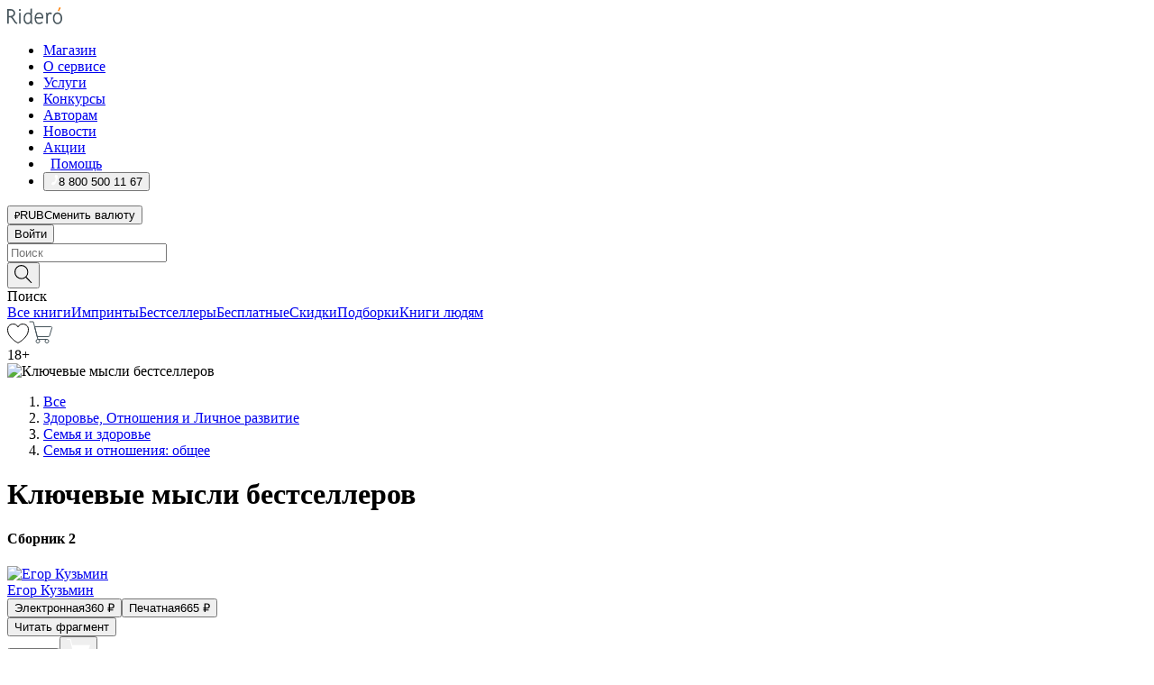

--- FILE ---
content_type: text/html; charset=utf-8
request_url: https://ridero.ru/books/klyuchevye_mysli_bestsellerov_1/
body_size: 62805
content:
<!DOCTYPE html><html lang="ru"><head><meta charSet="utf-8"/><meta name="viewport" content="width=device-width"/><title itemProp="name">Ключевые мысли бестселлеров. Сборник 2 печатная, электронная: epub, fb2, pdfRead, mobi - купить книгу в интернет магазине, автор Егор Кузьмин - Ridero</title><head itemscope="" itemType="http://schema.org/WebSite"><link rel="canonical" href="https://ridero.ru/books/klyuchevye_mysli_bestsellerov_1/" itemProp="url" data-reactroot=""/><meta property="og:title" content="Ключевые мысли бестселлеров" data-reactroot=""/><meta property="og:description" content="Книга &quot;Ключевые мысли бестселлеров&quot;. &quot;Сборник 2&quot; - Егор Кузьмин - печатная, электронная: epub, fb2, pdfRead, mobi - Эту книгу можно назвать сборником конспектов трудолюбивого ученика. Только содержит она не скучные лекции, а сплав ключевых моментов из бизнес-бестсел" data-reactroot=""/><meta property="og:type" content="website" data-reactroot=""/><meta name="description" content="Книга &quot;Ключевые мысли бестселлеров&quot;. &quot;Сборник 2&quot; - Егор Кузьмин - печатная, электронная: epub, fb2, pdfRead, mobi - Эту книгу можно назвать сборником конспектов трудолюбивого ученика. Только содержит она не скучные лекции, а сплав ключевых моментов из бизнес-бестсел" data-reactroot=""/><meta property="og:url" content="https://ridero.ru/books/klyuchevye_mysli_bestsellerov_1/" data-reactroot=""/><meta property="og:image" content="https://store.ridero.ru/images/h450?bucket=yc:store-raw-data.ridero.store&key=ridero/sku/2016-09/57d295424bc0df07004a1879/rev.2025-09-02T18:52:07.911Z/cover-front.png&format=original" data-reactroot=""/><meta property="fb:app_id" content="1408101656150619" data-reactroot=""/></head><meta name="next-head-count" content="4"/><link rel="icon" href="/landings-assets/favicon.ico" sizes="32x32"/><link rel="icon" href="/landings-assets/icon.svg" type="image/svg+xml"/><link rel="apple-touch-icon" href="/landings-assets/apple-touch-icon.png"/><link rel="manifest" href="/landings-assets/manifest.webmanifest"/><script>(function(w,d,s,l,i){w[l]=w[l]||[];w[l].push({'gtm.start':
new Date().getTime(),event:'gtm.js'});var f=d.getElementsByTagName(s)[0],
j=d.createElement(s),dl=l!='dataLayer'?'&l='+l:'';j.async=true;j.src=
'https://www.googletagmanager.com/gtm.js?id='+i+dl;f.parentNode.insertBefore(j,f);
})(window,document,'script','dataLayer','GTM-W8W4JJR');</script><script>window.yaContextCb = window.yaContextCb || []</script><script src="https://yandex.ru/ads/system/context.js" async=""></script><link rel="preload" href="/books/_next/static/css/dcfefc819db52ac5.css" as="style"/><link rel="stylesheet" href="/books/_next/static/css/dcfefc819db52ac5.css" data-n-g=""/><link rel="preload" href="/books/_next/static/css/2b450a0d25d9e285.css" as="style"/><link rel="stylesheet" href="/books/_next/static/css/2b450a0d25d9e285.css" data-n-p=""/><link rel="preload" href="/books/_next/static/css/e2d02bf978064779.css" as="style"/><link rel="stylesheet" href="/books/_next/static/css/e2d02bf978064779.css"/><link rel="preload" href="/books/_next/static/css/e756ab9f5e7b1bc7.css" as="style"/><link rel="stylesheet" href="/books/_next/static/css/e756ab9f5e7b1bc7.css"/><link rel="preload" href="/books/_next/static/css/c048646c009bb34f.css" as="style"/><link rel="stylesheet" href="/books/_next/static/css/c048646c009bb34f.css"/><link rel="preload" href="/books/_next/static/css/7b2038d6d1cba0ae.css" as="style"/><link rel="stylesheet" href="/books/_next/static/css/7b2038d6d1cba0ae.css"/><link rel="preload" href="/books/_next/static/css/3133230547583480.css" as="style"/><link rel="stylesheet" href="/books/_next/static/css/3133230547583480.css"/><link rel="preload" href="/books/_next/static/css/5d34547f74e0615d.css" as="style"/><link rel="stylesheet" href="/books/_next/static/css/5d34547f74e0615d.css"/><link rel="preload" href="/books/_next/static/css/cdb8d02a830a284b.css" as="style"/><link rel="stylesheet" href="/books/_next/static/css/cdb8d02a830a284b.css"/><link rel="preload" href="/books/_next/static/css/8ef25552f45f877f.css" as="style"/><link rel="stylesheet" href="/books/_next/static/css/8ef25552f45f877f.css"/><link rel="preload" href="/books/_next/static/css/fd78beeb44bb77b6.css" as="style"/><link rel="stylesheet" href="/books/_next/static/css/fd78beeb44bb77b6.css"/><link rel="preload" href="/books/_next/static/css/7b6908005ce29f23.css" as="style"/><link rel="stylesheet" href="/books/_next/static/css/7b6908005ce29f23.css"/><link rel="preload" href="/books/_next/static/css/7906b734c944924a.css" as="style"/><link rel="stylesheet" href="/books/_next/static/css/7906b734c944924a.css"/><link rel="preload" href="/books/_next/static/css/0e6bd8f9367a4207.css" as="style"/><link rel="stylesheet" href="/books/_next/static/css/0e6bd8f9367a4207.css"/><link rel="preload" href="/books/_next/static/css/53d6d70f9664bee3.css" as="style"/><link rel="stylesheet" href="/books/_next/static/css/53d6d70f9664bee3.css"/><noscript data-n-css=""></noscript><script defer="" nomodule="" src="/books/_next/static/chunks/polyfills-c67a75d1b6f99dc8.js"></script><script defer="" src="/books/_next/static/chunks/2137.53b80296d6ba9c2b.js"></script><script defer="" src="/books/_next/static/chunks/7388-86401b0aa5dd82ba.js"></script><script defer="" src="/books/_next/static/chunks/9783.ba6534677bf5bf68.js"></script><script defer="" src="/books/_next/static/chunks/4215-47fcb86a9e6f67de.js"></script><script defer="" src="/books/_next/static/chunks/8905-a643e096ce15e95a.js"></script><script defer="" src="/books/_next/static/chunks/8109-0a6881dbd72adcbe.js"></script><script defer="" src="/books/_next/static/chunks/771-75675317856600a4.js"></script><script defer="" src="/books/_next/static/chunks/1410-94e3b29e5788d2e8.js"></script><script defer="" src="/books/_next/static/chunks/9250.341e701096a05b04.js"></script><script defer="" src="/books/_next/static/chunks/3985.67eb2f41dbdb2111.js"></script><script defer="" src="/books/_next/static/chunks/4202.4cad9e6e85b345b4.js"></script><script defer="" src="/books/_next/static/chunks/3753.8c370a8c13df8741.js"></script><script defer="" src="/books/_next/static/chunks/8404.e0e0d268589a6809.js"></script><script defer="" src="/books/_next/static/chunks/377.828b759fbecf132b.js"></script><script defer="" src="/books/_next/static/chunks/5344.afedb05ee1fd9493.js"></script><script defer="" src="/books/_next/static/chunks/1680.a3d1e75e567846d5.js"></script><script defer="" src="/books/_next/static/chunks/2070.a3afe9222ae99eab.js"></script><script defer="" src="/books/_next/static/chunks/7707.c09978c2e53d7c8d.js"></script><script defer="" src="/books/_next/static/chunks/197.b4a16c3d9d11057a.js"></script><script src="/books/_next/static/chunks/webpack-1f83bb290f79584e.js" defer=""></script><script src="/books/_next/static/chunks/framework-0e97196476b5bb89.js" defer=""></script><script src="/books/_next/static/chunks/main-d2450628c5215066.js" defer=""></script><script src="/books/_next/static/chunks/pages/_app-c559881fd07088d4.js" defer=""></script><script src="/books/_next/static/chunks/9637-ebde370cafb9e36e.js" defer=""></script><script src="/books/_next/static/chunks/6297-d122726ac0faeb28.js" defer=""></script><script src="/books/_next/static/chunks/5935-b04ea13bb5e10f4e.js" defer=""></script><script src="/books/_next/static/chunks/4962-f31ba37fd2f4fc3f.js" defer=""></script><script src="/books/_next/static/chunks/3748-7298fc7a229b61c8.js" defer=""></script><script src="/books/_next/static/chunks/pages/%5Bslug%5D-3b559cf4f36b6118.js" defer=""></script><script src="/books/_next/static/tZI593cusP4QKTYZzoDH1/_buildManifest.js" defer=""></script><script src="/books/_next/static/tZI593cusP4QKTYZzoDH1/_ssgManifest.js" defer=""></script></head><body><noscript><iframe src="https://www.googletagmanager.com/ns.html?id=GTM-W8W4JJR"
              height="0" width="0" style="display:none;visibility:hidden"></iframe></noscript><div id="__next" data-reactroot=""><div><div class="pageLayout_wrap__DMOvn"><div class="TopHeader_header__7jtUG"><div class="TopHeader_headerInner__7k_BX"><div class="TopHeader_headerWrap__uxyTQ"><div class="TopHeader_container__xYiBj"><div class="TopHeaderLogo_logo__VHCiO TopHeader_logo__MFfsk"><a href="https://ridero.ru/" class="TopHeaderLogo_logoLink__h8edO" aria-label="Rideró"><svg aria-hidden="true" width="61" height="19" viewBox="0 0 61 19" fill="none" xmlns="http://www.w3.org/2000/svg"><path d="M14.8444 6.19519H13.2144V18.3513H14.8444V6.19519Z" fill="#46545B"></path><path d="M14.0188 1.9364C13.4025 1.9364 12.9009 2.43875 12.9009 3.05637C12.9009 3.67399 13.4025 4.17666 14.0188 4.17666C14.6352 4.17666 15.1365 3.67399 15.1365 3.05637C15.1365 2.43875 14.6352 1.9364 14.0188 1.9364Z" fill="#46545B"></path><path d="M27.39 15.9133C27.39 11.1024 27.3562 6.29013 27.3921 1.47937C26.8476 1.557 26.304 1.64055 25.76 1.72167V6.77382C24.997 6.16763 24.0967 5.86057 23.0786 5.86057C21.0936 5.86057 18.1406 7.59625 18.1406 12.3778C18.1406 15.8196 19.518 18.7692 22.9534 18.7692C24.1094 18.7692 25.2375 18.1856 26.0252 17.1936C26.2584 17.791 26.6175 18.286 27.0424 18.7686C27.4623 18.6244 27.8833 18.4824 28.3077 18.352C27.7681 17.5822 27.39 16.8673 27.39 15.9133ZM25.7397 14.1154C25.581 16.0714 24.2621 17.2406 23.0786 17.2406C20.5376 17.2406 19.7288 14.4491 19.7288 12.3568C19.7288 10.3974 20.6569 7.34761 23.0542 7.34761C23.0618 7.34793 23.0763 7.35365 23.0786 7.34761C24.6687 7.34761 25.5328 8.57523 25.7391 8.91055L25.7397 14.1154Z" fill="#46545B"></path><path d="M39.9819 10.182C39.6163 7.64918 37.9363 5.8396 35.2908 5.8396C33.3059 5.8396 30.3525 7.57528 30.3525 12.3568C30.3525 14.4583 30.9039 16.1641 31.9471 17.2901C32.8191 18.2307 34.0062 18.7483 35.2908 18.7483C36.8396 18.7483 38.4014 18.0361 39.6208 17.1119C39.3579 16.7407 39.0894 16.3735 38.8251 16.0033C38.4056 16.2543 37.9865 16.5045 37.5387 16.7033C36.7358 17.0596 35.9791 17.2406 35.2908 17.2406C34.1709 17.2406 33.3052 16.7274 32.7158 15.7151C32.2513 14.9162 31.9794 13.8219 31.9445 12.6191C34.6153 12.6191 37.2861 12.6185 39.9569 12.6191C40.0815 11.8191 40.0998 10.9831 39.9819 10.182ZM37.9944 8.95563C38.2657 9.5415 38.4171 10.2661 38.4469 11.1114H32.0428C32.2233 9.37772 33.3468 7.32664 35.3117 7.32664C36.5927 7.32664 37.4925 7.87194 37.9944 8.95563Z" fill="#46545B"></path><path d="M47.3076 5.79797C46.2986 5.79797 45.3809 6.34637 44.7453 7.31582C44.5577 6.79977 44.2389 6.37701 43.8899 5.95656C43.4827 6.09758 42.6665 6.35597 42.6665 6.35597C42.794 6.63997 43.0857 7.1065 43.1742 7.40601C43.2642 7.70831 43.3719 8.17732 43.3719 8.69586V18.3304H45.002V11.3527C45.002 10.2451 45.2428 9.22964 45.6795 8.49359C46.0857 7.80865 46.6269 7.43141 47.2036 7.43141C47.9087 7.43141 48.2885 7.64264 48.8965 8.19194C49.1419 7.66479 49.3843 7.13463 49.6062 6.59707C48.9363 6.03488 48.3753 5.79797 47.3076 5.79797Z" fill="#46545B"></path><path d="M59.5415 7.58859C58.6029 6.43401 57.2708 5.79797 55.7903 5.79797C54.3086 5.79797 52.9872 6.42988 52.0695 7.57748C51.1366 8.74349 50.6436 10.3741 50.6436 12.2939C50.6436 14.2138 51.1366 15.8447 52.0695 17.0107C52.9878 18.1583 54.3092 18.7902 55.7903 18.7902C57.2809 18.7902 58.6162 18.1519 59.5498 16.9935C60.4985 15.8167 60.9998 14.1846 60.9998 12.273C60.9998 10.3829 60.4953 8.76285 59.5415 7.58859ZM59.3698 12.3149C59.3698 14.4685 58.3568 17.3244 55.7903 17.3244C53.2303 17.3244 52.2742 14.4732 52.2742 12.3358C52.2742 10.1971 53.2342 7.36853 55.7903 7.36853C58.3403 7.36853 59.3698 10.1611 59.3698 12.3149Z" fill="#46545B"></path><path d="M57.8763 0L56.1924 3.98705L57.2799 4.57387L59.3986 0.673826L57.8763 0Z" fill="#FF7E00"></path><path d="M9.21359 15.5437L7.14621 12.4774C6.7236 11.8506 6.41687 11.277 5.64498 10.8352C6.18381 10.6713 6.67036 10.4334 7.10338 10.1193C8.1663 9.34855 8.81116 7.94002 8.81116 6.64617C8.81116 4.12521 6.65226 2.07422 3.9987 2.07422H0V18.3095H1.63004V11.2384C1.63004 11.2384 2.05987 11.2384 2.66682 11.2384C3.79366 11.2384 4.40578 11.4095 5.00866 12.2997L8.13462 16.9155C8.57549 17.5478 8.97762 17.9318 9.49793 18.1822C9.53992 18.2024 9.58216 18.2212 9.62461 18.2386C9.87139 18.3397 10.1934 18.3763 10.3923 18.3815C10.5947 18.3867 10.9578 18.3813 10.9578 18.3813L11.2767 17.1013C10.0267 16.9155 9.74504 16.306 9.21359 15.5437ZM1.63004 9.64199V3.70765H3.9987C5.62381 3.70765 7.18113 4.95311 7.18113 6.64618C7.18113 8.34566 5.63699 9.64199 3.9987 9.64199H1.63004Z" fill="#46545B"></path></svg></a></div><nav class="TopHeader_nav__GQNQx"><ul class="TopHeaderNavigation_navList__2ns5G"><li class="TopHeaderNavigation_navItem__hq3Ns"><a href="https://ridero.ru/books/" class="TopHeaderNavigation_navLink__pDas_">Магазин</a></li><li class="TopHeaderNavigation_navItem__hq3Ns"><a href="https://ridero.ru/l/about" class="TopHeaderNavigation_navLink__pDas_">О сервисе</a></li><li class="TopHeaderNavigation_navItem__hq3Ns"><a href="https://ridero.ru/services/" class="TopHeaderNavigation_navLink__pDas_">Услуги</a></li><li class="TopHeaderNavigation_navItem__hq3Ns"><a href="https://ridero.ru/l/ridero_contests/" class="TopHeaderNavigation_navLink__pDas_">Конкурсы</a></li><li class="TopHeaderNavigation_navItem__hq3Ns"><a href="https://ridero.ru/tools" class="TopHeaderNavigation_navLink__pDas_">Авторам</a></li><li class="TopHeaderNavigation_navItem__hq3Ns"><a href="https://ridero.ru/blog/" class="TopHeaderNavigation_navLink__pDas_">Новости</a></li><li class="TopHeaderNavigation_navItem__hq3Ns"><a href="https://ridero.ru/l/promo/" class="TopHeaderNavigation_navLink__pDas_">Акции</a></li><li class="TopHeaderNavigation_navItem__hq3Ns"><a href="https://ridero.ru/faq/" class="TopHeaderNavigation_navLink__pDas_ TopHeaderNavigation_navLinkHelp__EeweN"><span class="TopHeaderNavigation_navLinkShort__Uox_V"><svg width="8" height="12" viewBox="0 0 8 12" fill="none" xmlns="http://www.w3.org/2000/svg"><path d="M3.70781 12C3.02256 12 2.46643 11.4439 2.46643 10.7586C2.46643 10.0734 3.02256 9.51724 3.70781 9.51724C4.39305 9.51724 4.94919 10.0734 4.94919 10.7586C4.94919 11.4439 4.39305 12 3.70781 12ZM5.41925 6.2069C4.87139 6.71255 4.53539 7.04441 4.53539 7.44828V8H2.89746L2.88022 7.44828C2.88022 6.29876 3.6656 5.57379 4.29622 4.99034C4.95746 4.37959 5.36298 3.97159 5.36298 3.31034C5.36298 2.39752 4.62063 1.65517 3.70781 1.65517C2.79498 1.65517 2.05263 2.39752 2.05263 3.31034H0.397461C0.397461 1.48469 1.88215 0 3.70781 0C5.53346 0 7.01815 1.48469 7.01815 3.31034C7.01815 4.72966 6.13181 5.54814 5.41925 6.2069Z" fill="#ffffff"></path></svg></span><span class="TopHeaderNavigation_navLinkShortText__3Jmz1">Помощь</span></a></li><li class="TopHeaderNavigation_navItem__hq3Ns"><button class="TopHeaderNavigation_navLinkPhone__6m9Oh"><span class="TopHeaderNavigation_navLinkShort__Uox_V"><svg width="9" height="12" viewBox="0 0 9 12" fill="none" xmlns="http://www.w3.org/2000/svg"><path fill-rule="evenodd" clip-rule="evenodd" d="M0.999418 9.57944L1.01308 9.56147C1.01308 9.56147 1.88506 8.54428 2.27037 8.08996C2.39749 7.92952 2.57053 7.81165 2.76638 7.7521C2.91659 7.70809 3.07731 7.71645 3.22214 7.77582L3.2473 7.7902C3.36118 7.86173 3.47956 7.92584 3.6017 7.98213C3.72542 8.03191 3.86354 8.03229 3.98754 7.9832C4.11154 7.93411 4.21196 7.83929 4.26808 7.71831C4.47799 7.37469 5.51459 4.9816 5.82514 4.17863C5.85537 4.11579 5.87261 4.04749 5.87582 3.97782C5.87903 3.90815 5.86815 3.83856 5.84383 3.7732C5.69751 3.56513 5.48064 3.41723 5.23352 3.35697L5.17026 3.33397C5.01566 3.26842 4.8866 3.15433 4.80257 3.00896C4.71853 2.86358 4.68409 2.69481 4.70443 2.52813C4.72312 2.33907 4.99198 0.787043 5.02433 0.61236C5.03836 0.481737 5.09235 0.358625 5.17893 0.25982C5.26551 0.161015 5.38047 0.0913302 5.50812 0.0602737C5.88417 -0.0306769 6.2778 -0.0185079 6.64752 0.0954981L6.73881 0.127847C7.03437 0.202863 7.30505 0.354154 7.5238 0.566593C7.74255 0.779033 7.90169 1.04518 7.98532 1.33841C8.26352 2.39873 7.90624 4.1851 6.89265 6.80176C5.8086 9.59741 4.07471 11.2364 3.24371 11.4643C2.48243 11.6728 1.494 10.9172 1.13528 10.5183C1.01096 10.3995 0.93002 10.2425 0.905392 10.0723C0.880765 9.90212 0.913869 9.7286 0.999418 9.57944Z" fill="#ffffff"></path></svg></span><span class="TopHeaderNavigation_navLinkShortText__3Jmz1">8 800 500 11 67</span></button></li></ul></nav><div class="CurrencySwitcher_switcher__gZAO7 TopHeader_currencySwitcherDesktop__DtLAC"><button class="CurrencySwitcher_button__Vh4Mh CurrencySwitcher_button-grey__l_wmE" type="button" aria-label="Сменить валюту"><span class="CurrencySwitcher_iconWrap__8icMU"><svg class="CurrencySwitcher_iconRub__HaIiA" width="6" height="8" aria-hidden="true" xmlns="http://www.w3.org/2000/svg" viewBox="0 0 6 8" fill="none"><path d="M0 4.11848H0.884328V0.180536C1.19776 0.112835 1.52985 0.067701 1.8806 0.0451339C2.23881 0.0150445 2.59701 0 2.95522 0C3.34328 0 3.72015 0.0376116 4.08582 0.112835C4.45149 0.180536 4.77612 0.304654 5.0597 0.485191C5.34328 0.665727 5.5709 0.913963 5.74254 1.2299C5.91418 1.53832 6 1.93324 6 2.41467C6 2.88105 5.91045 3.27221 5.73134 3.58815C5.55224 3.90409 5.31716 4.15985 5.02612 4.35543C4.73507 4.55101 4.40299 4.69394 4.02985 4.7842C3.66418 4.86695 3.29104 4.90832 2.91045 4.90832H1.95896V5.73202H3.99627V6.52186H1.95896V8H0.884328V6.52186H0V5.73202H0.884328V4.90832H0V4.11848ZM3 0.925247C2.79851 0.925247 2.60075 0.932769 2.40672 0.947814C2.22015 0.962859 2.0709 0.977903 1.95896 0.992948V4.11848H2.85448C3.09328 4.11848 3.33209 4.09591 3.5709 4.05078C3.8097 3.99812 4.02239 3.90785 4.20896 3.77997C4.40299 3.65209 4.5597 3.47908 4.6791 3.26093C4.79851 3.04278 4.85821 2.76822 4.85821 2.43724C4.85821 2.14386 4.8097 1.90315 4.71269 1.71509C4.61567 1.51951 4.48134 1.3653 4.3097 1.25247C4.14552 1.13211 3.94776 1.04937 3.71642 1.00423C3.49254 0.951575 3.25373 0.925247 3 0.925247Z" fill="currentColor"></path></svg></span><span class="CurrencySwitcher_label__oMdHx">RUB</span><span class="CurrencySwitcher_tooltip__DVSWO">Сменить валюту</span></button><span class="CurrencySwitcher_divider__ptQYf"></span></div><div class="TopHeaderCabinet_login__o0TRe"><button class="Button_btn___Pcmr" type="button">Войти</button></div></div></div></div></div><div class="SubHeader_subheader__hiKZd"><div class="SubHeader_inner__FDTXj"><div class="SubHeader_wrap__bimf7"><div class="SubHeader_left__r0BZm"><div id="searchForm" class="SearchForm_searchForm__DYnFs SearchForm_empty__MlNmz" tabindex="0" role="button" itemscope="" itemType="http://schema.org/WebSite"><form itemProp="potentialAction" itemscope="" itemType="http://schema.org/SearchAction"><div class="SearchForm_search__input__F1d7D"><meta itemProp="target" content="/books/?q={q}"/><div role="combobox" aria-haspopup="listbox" aria-owns="react-autowhatever-1" aria-expanded="false"><div class="Input_inputWrap__0qfZ2 Input_inputWrap_small__wLsKj"><input type="search" itemProp="query-input" placeholder="Поиск" name="q" value="" tabindex="-1" autoComplete="off" aria-autocomplete="list" aria-controls="react-autowhatever-1" id="search-form-autosuggest" class="Input_input__NOrOk Input_input_small__iull9"/></div><div id="react-autowhatever-1" role="listbox" class="Autocomplete_suggestionsContainer__GjSHx SearchForm_searchForm__suggestionsContainer__LKtOd"></div></div></div><div class="SearchForm_searchForm__btn__VwG_e"><button class="Button_no-style__PMMfD Button_btn__aG4OC" aria-label="Поиск" type="submit"><svg fill="none" width="20" height="20" viewBox="0 0 20 20" xmlns="http://www.w3.org/2000/svg"><path d="m18.978 19.027-5.693-5.843a7.895 7.895 0 0 0 2.083-5.342A7.767 7.767 0 0 0 7.683 0 7.751 7.751 0 0 0 .001 7.842a7.747 7.747 0 0 0 7.682 7.842 7.668 7.668 0 0 0 4.806-1.715l5.724 5.874a.5.5 0 0 0 .398.156.639.639 0 0 0 .398-.156.566.566 0 0 0-.03-.816ZM1.133 7.842a6.658 6.658 0 0 1 6.583-6.717A6.642 6.642 0 0 1 14.3 7.842a6.636 6.636 0 0 1-4.042 6.188 6.642 6.642 0 0 1-2.542.53 6.66 6.66 0 0 1-6.583-6.718Z" fill="#000"></path></svg></button></div><div class="SearchForm_searchForm__toggle__SKeJk">Поиск</div></form></div></div><div class="SubHeader_center__XVjRE SubHeader_nav__AoItH"><a class="SubHeader_navLink__UawM3" href="/books/">Все книги</a><a class="SubHeader_navLink__UawM3" href="https://ridero.ru/imprint/">Импринты</a><a class="SubHeader_navLink__UawM3" href="https://ridero.ru/listing/bestsellers/">Бестселлеры</a><a class="SubHeader_navLink__UawM3" href="https://ridero.ru/books/catalog/free/">Бесплатные</a><a class="SubHeader_navLink__UawM3" href="https://ridero.ru/listing/discount/">Скидки</a><a class="SubHeader_navLink__UawM3" href="https://ridero.ru/listing/">Подборки</a><a class="SubHeader_navLink__UawM3" href="https://ridero.ru/l/books_for_people/" target="_blank" rel="noreferrer noopener">Книги людям</a></div><div class="SubHeader_right__nXz6A"><a class="SubHeader_iconLink__ERJse SubHeader_like__kqnYf" href="https://ridero.ru/books/likes/" aria-label="Перейти в избранное"><svg width="24" height="22" viewBox="0 0 24 22" fill="none" xmlns="http://www.w3.org/2000/svg" stroke="#000"><path d="M11.541 3.13708L11.9783 3.92633L12.4156 3.13708C13.2798 1.57763 15.1456 0.5 17.2717 0.5C18.9655 0.5 20.9147 1.15492 22.1665 2.65112C23.3983 4.1233 24.0362 6.50973 22.9302 10.1554C21.7714 13.7195 19.0065 16.5656 16.4826 18.5376C15.2258 19.5196 14.042 20.2744 13.173 20.7834C12.7388 21.0377 12.3839 21.2301 12.1388 21.3585C12.0785 21.39 12.0248 21.4177 11.9783 21.4415C11.9318 21.4177 11.8781 21.39 11.8178 21.3585C11.5727 21.2301 11.2178 21.0377 10.7836 20.7834C9.91457 20.2744 8.73084 19.5196 7.47398 18.5376C4.9509 16.5663 2.18703 13.7214 1.02758 10.1589C-0.0196823 6.51214 0.617393 4.12274 1.83691 2.64903C3.07424 1.15379 4.99276 0.5 6.68493 0.5C8.81097 0.5 10.6768 1.57763 11.541 3.13708Z" stroke="inherit" fill=""></path></svg></a><a class="SubHeader_iconLink__ERJse SubHeader_cart__0GgJ0" href="https://ridero.ru/books/cart/" aria-label="Перейти в корзину"><svg width="27" height="25" viewBox="0 0 27 25" fill="none" xmlns="http://www.w3.org/2000/svg"><path d="M1 1H5.00277L10.0062 20.5H20" stroke="#46545B" stroke-linecap="round"></path><path d="M24.6532 6.5H6.41602L9.25636 17.5H21.9327C22.3736 17.5 22.7624 17.2113 22.89 16.7893L25.6104 7.78934C25.8045 7.1473 25.3239 6.5 24.6532 6.5Z" stroke="#46545B"></path><circle cx="10" cy="22.5" r="2" stroke="#46545B"></circle><circle cx="20" cy="22.5" r="2" stroke="#46545B"></circle></svg></a></div></div></div></div><script type="application/ld+json">{"@context":"http://schema.org","@type":"Book","name":"Ключевые мысли бестселлеров","author":{"@type":"Person","name":"Егор Кузьмин"},"url":"https://ridero.ru/books/klyuchevye_mysli_bestsellerov_1/","workExample":[{"@type":"Book","isbn":"978-5-4483-2185-6","bookFormat":"http://schema.org/EBook","potentialAction":{"@type":"ReadAction","target":{"@type":"EntryPoint","actionPlatform":["http://schema.org/DesktopWebPlatform","http://schema.org/AndroidPlatform"]},"expectsAcceptanceOf":{"@type":"Offer","itemCondition":"new","Price":360,"priceCurrency":"RUB","eligibleRegion":{"@type":"Country","name":"RU-RU"},"availability":"http://schema.org/InStock"}}},{"@type":"Book","isbn":"978-5-4483-2185-6","bookFormat":"http://schema.org/Paperback","potentialAction":{"@type":"ReadAction","target":{"@type":"EntryPoint","actionPlatform":["http://schema.org/DesktopWebPlatform","http://schema.org/AndroidPlatform"]},"expectsAcceptanceOf":{"@type":"Offer","itemCondition":"new","Price":665,"priceCurrency":"RUB","eligibleRegion":{"@type":"Country","name":"RU-RU"},"availability":"http://schema.org/InStock"}}}]}</script><div><div class="BookLandingInfo_bookLandingInfo__CFRv0"><div class="BookLandingInfo_bookLandingInfo__left__bKqJe BookLandingInfo_bookLandingInfo__digital__25g1L"><div class="BookLandingInfo_bookLandingInfo__left-wrap__5E_u3"><div class="BookCover_cover__E4gAO BookCover_cover_digital__0_G9M"><div class="BookCover_cover__img__BEaFr"><div class="BookCover_cover-spin__lHnG_"></div><div class="BookCover_cover_ageRating__NDgCl">18<!-- -->+</div><picture><source srcSet="https://store.ridero.ru/images/w200?bucket=yc:store-raw-data.ridero.store&amp;key=ridero/sku/2016-09/57d295424bc0df07004a1879/rev.2025-09-02T18:52:07.911Z/cover-front.png&amp;format=original" media="(max-width: 960px)"/><img src="https://store.ridero.ru/images/w350?bucket=yc:store-raw-data.ridero.store&amp;key=ridero/sku/2016-09/57d295424bc0df07004a1879/rev.2025-09-02T18:52:07.911Z/cover-front.png&amp;format=original" alt="Ключевые мысли бестселлеров"/></picture></div></div></div></div><div class="BookLandingInfo_bookLandingInfo__rightTop__ori9q"><ol itemscope="" itemType="http://schema.org/BreadcrumbList" class="BreadCrumbs_breadCrumbs__pTwzt"><li itemProp="itemListElement" itemscope="" itemType="http://schema.org/ListItem"><a href="/books/" target="_blank" itemProp="item" rel="noopener noreferrer"><span itemProp="name">Все</span></a><meta itemProp="position" content="1"/></li><li itemProp="itemListElement" itemscope="" itemType="http://schema.org/ListItem"><a href="/books/catalog/health-relationships-personal-development" target="_blank" itemProp="item" rel="noopener noreferrer"><span itemProp="name">Здоровье, Отношения и Личное развитие</span></a><meta itemProp="position" content="2"/></li><li itemProp="itemListElement" itemscope="" itemType="http://schema.org/ListItem"><a href="/books/catalog/family-health" target="_blank" itemProp="item" rel="noopener noreferrer"><span itemProp="name">Семья и здоровье</span></a><meta itemProp="position" content="3"/></li><li itemProp="itemListElement" itemscope="" itemType="http://schema.org/ListItem"><a href="/books/catalog/family-relationships-advice-issues" target="_blank" itemProp="item" rel="noopener noreferrer"><span itemProp="name">Семья и отношения: общее</span></a><meta itemProp="position" content="4"/></li></ol><h1 class="BookLandingInfo_book-title__gJ_7Y">Ключевые мысли бестселлеров</h1><h4>Сборник 2</h4><div class="BookLandingInfo_authorBlock__N2Pgv"><a class="AboutAuthor_authorLink__CmNUz AboutAuthor_haveUri__2FrVa" href="https://ridero.ru/author/kuzmin_egor_xhdks/"><div class="AboutAuthor_authorFlex__xPHMd AboutAuthor_authorFlexTop__ITaLS"><div class="AboutAuthor_authorUserPic__FOmVT AboutAuthor_authorUserPic_small__W8e2L"><img src="https://ridero.store/images/w450?bucket=store-user-data.ridero.store&amp;key=ridero/images/577405cc55ef7005003a3f71/2018-04-26T12:50:00.309Z-aDi.jpg&amp;format=original" class="AboutAuthor_authorUserPicImg__KpCcK AboutAuthor_authorUserPic_small__W8e2L" alt="Егор Кузьмин"/></div><span class="AboutAuthor_authorNameLink__Y4Q1x">Егор Кузьмин</span></div></a></div></div><div class="BookLandingInfo_bookLandingInfo__rightBottom___ak7e"><div class="Controls_controls___H3MH"><button class="Controls_controls__button__efLPi Controls_controls__button_active__VNoD3"><span class="Controls_controls__typeText__9Zx1U">Электронная</span><span class="Controls_controls__priceText__gc8Vz"><span>360<!-- --> <!-- -->₽</span></span></button><button class="Controls_controls__button__efLPi"><span class="Controls_controls__typeText__9Zx1U">Печатная</span><span class="Controls_controls__priceText__gc8Vz"><span>665<!-- --> <!-- -->₽</span></span></button></div><div class="ActionControls_wrapper__xyxKv"><div class="ActionControls_topBlock__ff5oV"><a href="/books/klyuchevye_mysli_bestsellerov_1/freeText/#freeTextContainer"><button class="Button_big__8gulZ Button_full__9KtTs Button_outline__mwB3f Button_btn__aG4OC" type="button">Читать фрагмент</button></a></div><div class="ActionControls_bottomBlock__LVvPs ActionControls_bottomBlock_buy__HkWIN"><button class="Button_big__8gulZ Button_full__9KtTs Button_btn__aG4OC" type="button"><span class="ActionControls_btnPrice__hiGA4">Купить </span></button><button class="Button_big__8gulZ Button_full__9KtTs Button_btn__aG4OC" aria-label="Добавить в корзину" type="button"><svg width="26" height="25" viewBox="0 0 26 25" fill="none" xmlns="http://www.w3.org/2000/svg"><path d="M26 6.697H6.1L4.5 0H0v1h3.7l4.6 19.29c-1.3.4-2 1.7-1.6 2.998.4 1.3 1.7 2 2.9 1.6 1.3-.4 2-1.7 1.6-2.999-.1-.3-.2-.5-.4-.8h6.6c-.8 1.1-.6 2.6.5 3.399 1 .8 2.5.6 3.3-.5.8-1.1.6-2.598-.5-3.398-.4-.3-.9-.5-1.4-.5h-10l-.5-1.899h13.3L26 6.697Z" fill="#fff"></path></svg></button></div></div><div class="BookLandingInfo_bookDetails__X4nGy BookLandingInfo_bookDetailsWithMarginTop__F0GxR"><p class="BookLandingInfo_bookDetailsInfo__xacqH">Объем:<!-- --> <!-- -->152<!-- --> <!-- -->бумажных стр.</p><p class="BookLandingInfo_bookDetailsInfo__xacqH">Формат:<!-- --> <!-- -->epub, fb2, pdfRead, mobi</p><a class="BookLandingInfo_moreDetailsBtn__QQAf9" href="/books/klyuchevye_mysli_bestsellerov_1/#moreDetails">Подробнее</a></div></div><div class="BookLandingInfo_bookLandingInfo__desktopRight__p7EIc"><div class="BookLandingInfo_author-name-star__0rgX7"><a class="BookLandingInfo_rating-star__0AlQn" href="/books/klyuchevye_mysli_bestsellerov_1/#reviews"><span class="Stars_stars__OmH_J"><svg class="Stars_star__VKGuM" width="12" height="11" viewBox="0 0 12 11" fill="none" xmlns="http://www.w3.org/2000/svg"><path d="M6 1.09695L7.40896 3.8483C7.48313 3.99313 7.62313 4.09281 7.78425 4.11551L10.8972 4.55408L8.65777 6.65651C8.53457 6.77217 8.47813 6.94225 8.50773 7.10862L9.04016 10.1009L6.22607 8.67442C6.08396 8.60239 5.91604 8.60239 5.77393 8.67442L2.95984 10.1009L3.49227 7.10862C3.52187 6.94225 3.46543 6.77217 3.34223 6.65651L1.10284 4.55408L4.21575 4.11551C4.37688 4.09281 4.51687 3.99313 4.59104 3.8483L6 1.09695Z" stroke="black" stroke-linecap="round" stroke-linejoin="round"></path></svg><svg class="Stars_star__VKGuM" width="12" height="11" viewBox="0 0 12 11" fill="none" xmlns="http://www.w3.org/2000/svg"><path d="M6 1.09695L7.40896 3.8483C7.48313 3.99313 7.62313 4.09281 7.78425 4.11551L10.8972 4.55408L8.65777 6.65651C8.53457 6.77217 8.47813 6.94225 8.50773 7.10862L9.04016 10.1009L6.22607 8.67442C6.08396 8.60239 5.91604 8.60239 5.77393 8.67442L2.95984 10.1009L3.49227 7.10862C3.52187 6.94225 3.46543 6.77217 3.34223 6.65651L1.10284 4.55408L4.21575 4.11551C4.37688 4.09281 4.51687 3.99313 4.59104 3.8483L6 1.09695Z" stroke="black" stroke-linecap="round" stroke-linejoin="round"></path></svg><svg class="Stars_star__VKGuM" width="12" height="11" viewBox="0 0 12 11" fill="none" xmlns="http://www.w3.org/2000/svg"><path d="M6 1.09695L7.40896 3.8483C7.48313 3.99313 7.62313 4.09281 7.78425 4.11551L10.8972 4.55408L8.65777 6.65651C8.53457 6.77217 8.47813 6.94225 8.50773 7.10862L9.04016 10.1009L6.22607 8.67442C6.08396 8.60239 5.91604 8.60239 5.77393 8.67442L2.95984 10.1009L3.49227 7.10862C3.52187 6.94225 3.46543 6.77217 3.34223 6.65651L1.10284 4.55408L4.21575 4.11551C4.37688 4.09281 4.51687 3.99313 4.59104 3.8483L6 1.09695Z" stroke="black" stroke-linecap="round" stroke-linejoin="round"></path></svg><svg class="Stars_star__VKGuM" width="12" height="11" viewBox="0 0 12 11" fill="none" xmlns="http://www.w3.org/2000/svg"><path d="M6 1.09695L7.40896 3.8483C7.48313 3.99313 7.62313 4.09281 7.78425 4.11551L10.8972 4.55408L8.65777 6.65651C8.53457 6.77217 8.47813 6.94225 8.50773 7.10862L9.04016 10.1009L6.22607 8.67442C6.08396 8.60239 5.91604 8.60239 5.77393 8.67442L2.95984 10.1009L3.49227 7.10862C3.52187 6.94225 3.46543 6.77217 3.34223 6.65651L1.10284 4.55408L4.21575 4.11551C4.37688 4.09281 4.51687 3.99313 4.59104 3.8483L6 1.09695Z" stroke="black" stroke-linecap="round" stroke-linejoin="round"></path></svg><svg class="Stars_star__VKGuM" width="12" height="11" viewBox="0 0 12 11" fill="none" xmlns="http://www.w3.org/2000/svg"><path d="M6 1.09695L7.40896 3.8483C7.48313 3.99313 7.62313 4.09281 7.78425 4.11551L10.8972 4.55408L8.65777 6.65651C8.53457 6.77217 8.47813 6.94225 8.50773 7.10862L9.04016 10.1009L6.22607 8.67442C6.08396 8.60239 5.91604 8.60239 5.77393 8.67442L2.95984 10.1009L3.49227 7.10862C3.52187 6.94225 3.46543 6.77217 3.34223 6.65651L1.10284 4.55408L4.21575 4.11551C4.37688 4.09281 4.51687 3.99313 4.59104 3.8483L6 1.09695Z" stroke="black" stroke-linecap="round" stroke-linejoin="round"></path></svg></span><span class="BookLandingInfo_avgReviewRating__xXAxU">0.0</span><span class="BookLandingInfo_totalReviewCount__iLcxF">0</span></a><a class="BookLandingInfo_rateBtn__AcRWr" href="/books/klyuchevye_mysli_bestsellerov_1/#addReviewForm">Оценить</a><div class="BookLandingInfo_social__UcXYZ"><button class="BookLandingInfo_likeBtn__XPiGR" type="button" aria-label="Добавить в избранное"><svg width="24" height="22" viewBox="0 0 24 22" fill="none" xmlns="http://www.w3.org/2000/svg" stroke="#000"><path d="M11.541 3.13708L11.9783 3.92633L12.4156 3.13708C13.2798 1.57763 15.1456 0.5 17.2717 0.5C18.9655 0.5 20.9147 1.15492 22.1665 2.65112C23.3983 4.1233 24.0362 6.50973 22.9302 10.1554C21.7714 13.7195 19.0065 16.5656 16.4826 18.5376C15.2258 19.5196 14.042 20.2744 13.173 20.7834C12.7388 21.0377 12.3839 21.2301 12.1388 21.3585C12.0785 21.39 12.0248 21.4177 11.9783 21.4415C11.9318 21.4177 11.8781 21.39 11.8178 21.3585C11.5727 21.2301 11.2178 21.0377 10.7836 20.7834C9.91457 20.2744 8.73084 19.5196 7.47398 18.5376C4.9509 16.5663 2.18703 13.7214 1.02758 10.1589C-0.0196823 6.51214 0.617393 4.12274 1.83691 2.64903C3.07424 1.15379 4.99276 0.5 6.68493 0.5C8.81097 0.5 10.6768 1.57763 11.541 3.13708Z" stroke="inherit" fill=""></path></svg></button><div class="Share_share__ygt1N"><button class="Share_shareIcon__P9x34" type="button" aria-label="Поделиться"><svg width="24" height="26" viewBox="0 0 24 26" fill="none" xmlns="http://www.w3.org/2000/svg" stroke="black"><path d="M19.3327 8.33333C21.3577 8.33333 22.9993 6.69171 22.9993 4.66667C22.9993 2.64162 21.3577 1 19.3327 1C17.3076 1 15.666 2.64162 15.666 4.66667C15.666 6.69171 17.3076 8.33333 19.3327 8.33333Z" stroke="inherit" stroke-linecap="round" stroke-linejoin="round"></path><path d="M4.66667 16.8889C6.69171 16.8889 8.33333 15.2473 8.33333 13.2222C8.33333 11.1972 6.69171 9.55556 4.66667 9.55556C2.64162 9.55556 1 11.1972 1 13.2222C1 15.2473 2.64162 16.8889 4.66667 16.8889Z" stroke="inherit" stroke-linecap="round" stroke-linejoin="round"></path><path d="M19.3327 25.4444C21.3577 25.4444 22.9993 23.8028 22.9993 21.7778C22.9993 19.7527 21.3577 18.1111 19.3327 18.1111C17.3076 18.1111 15.666 19.7527 15.666 21.7778C15.666 23.8028 17.3076 25.4444 19.3327 25.4444Z" stroke="inherit" stroke-linecap="round" stroke-linejoin="round"></path><path d="M7.83203 15.0678L16.1798 19.9322" stroke="inherit" stroke-linecap="round" stroke-linejoin="round"></path><path d="M16.1676 6.51222L7.83203 11.3767" stroke="inherit" stroke-linecap="round" stroke-linejoin="round"></path></svg></button><div class="Share_shareBtn__DBN3h"><div class="a2a_kit a2a_kit_size_32 a2a_default_style" data-url="https://ridero.ru/books/klyuchevye_mysli_bestsellerov_1/"><a class="a2a_button_vk"></a><a class="a2a_button_odnoklassniki"></a><a class="a2a_button_whatsapp"></a><a class="a2a_button_telegram"></a><a class="a2a_button_viber"></a><a class="a2a_button_twitter"></a><a class="a2a_button_copy_link"></a></div></div></div></div></div></div><div class="BookLandingInfo_bookTags__qO359"><div class="BookTags_tagBlock__K_KhF"></div></div><div class="ReportButton_reportBtnWrapper__HJvy8"><button class="ReportButton_reportBtn__Qcd4C">Пожаловаться</button></div></div></div><div class="BookInformationTabs_container__TI6A3"><div class="BookInformationTabs_BookInformationTabs__5f70o"><a class="BookInformationTabs_btn__RRfIN BookInformationTabs_btnAvailable__0DWkt BookInformationTabs_btnActive__fwPdC" href="/books/klyuchevye_mysli_bestsellerov_1/">О книге</a><a class="BookInformationTabs_btn__RRfIN BookInformationTabs_btnAvailable__0DWkt" href="/books/klyuchevye_mysli_bestsellerov_1/#reviews">отзывы</a><span class="BookInformationTabs_btn__RRfIN BookInformationTabs_btnDisabled__VQmUw">Оглавление</span><span class="BookInformationTabs_btn__RRfIN BookInformationTabs_btnDisabled__VQmUw"><span>Читать фрагмент</span></span></div></div><div class="BookInfo_bookInfo__SAZlA"><div class="BookInfo_bookInfoContainer__UHlb8"><div><article class="BookInfo_bookInfo__block__ILoyj"><h3 class="BookInfo_bookInfo__subtitle__GJ_qw">аннотация</h3><div class="BookInfo_descriptionBlock__pRGNy">Эту книгу можно назвать сборником конспектов трудолюбивого ученика. Только содержит она не скучные лекции, а сплав ключевых моментов из бизнес-бестселлеров. Здесь — самый сок того, что написали авторы мирового уровня. Многие из собранных здесь книг стали классическими: по ним учатся современные менеджеры и предприниматели. Я изучил их, выбрал самое важное и теперь делюсь с вами, друзья.</div><section class="BookSpelling_wrapper__iVmug"><span class="BookSpelling_title__BTgkj">Книга публикуется в авторской орфографии и пунктуации</span><div class="BookSpelling_tooltip__8K78C"><div class="BookSpelling_question__XV30q"></div></div></section></article><article class="BookInfo_bookInfo__block__ILoyj"><h3 class="BookInfo_bookInfo__subtitle__GJ_qw">Автор</h3><div class="BookInfo_authorBlock__cTJmq"><a class="AboutAuthor_authorLink__CmNUz AboutAuthor_haveUri__2FrVa" href="https://ridero.ru/author/kuzmin_egor_xhdks/"><div class="AboutAuthor_authorFlex__xPHMd"><div class="AboutAuthor_authorUserPic__FOmVT AboutAuthor_authorUserPic_bottom__qAkQ0"><img src="https://ridero.store/images/w450?bucket=store-user-data.ridero.store&amp;key=ridero/images/577405cc55ef7005003a3f71/2018-04-26T12:50:00.309Z-aDi.jpg&amp;format=original" class="AboutAuthor_authorUserPicImg__KpCcK" alt="Егор Кузьмин"/></div><span class="AboutAuthor_authorName__jUZF8">Егор Кузьмин</span></div></a></div><div class="BookInfo_descriptionBlock__pRGNy BookInfo_descriptionBlockBio__t2GdN">Егор Анатольевич Кузьмин. Основатель Фонда лидерских инициатив, предприниматель, автор серии книг «Ключевые мысли бестселлеров»</div></article><article class="BookInfo_bookInfo__block__ILoyj" id="moreDetails"><h3 class="BookInfo_bookInfo__subtitle__GJ_qw BookInfo_bookInfo__subtitle_characteristics__iGjE9">Подробная информация</h3><p class="BookDetails_bookDetailsInfo__u_un5">Объем:<!-- --> <!-- -->152<!-- --> <!-- -->стр.</p><p class="BookDetails_bookDetailsInfo__u_un5">Дата выпуска:<!-- --> <!-- -->19 сентября 2016 г.</p><p class="BookDetails_bookDetailsInfo__u_un5">Возрастное ограничение:<!-- --> <!-- -->18<!-- -->+</p><p class="BookDetails_bookDetailsInfo__u_un5">В магазинах:<!-- --> <a target="_blank" class="BookDetails_externalStoreLink__E0KlD" href="http://www.amazon.com/dp/B01M0RKVYD" rel="noreferrer">Amazon</a><a target="_blank" class="BookDetails_externalStoreLink__E0KlD" href="https://www.ozon.ru/context/detail/id/149433994/" rel="noreferrer">Ozon</a><a target="_blank" class="BookDetails_externalStoreLink__E0KlD" href="https://www.wildberries.ru/catalog/48255733/detail.aspx" rel="noreferrer">Wildberries</a><a target="_blank" class="BookDetails_externalStoreLink__E0KlD" href="https://digital.wildberries.ru/offer/516544" rel="noreferrer">Wildberries digital</a><a target="_blank" class="BookDetails_externalStoreLink__E0KlD" href="http://www.litres.ru/egor-kuzmin-8976701/kluchevye-mysli-bestsellerov-sbornik-2/?lfrom=230737948" rel="noreferrer">ЛитРес</a></p><p class="BookDetails_bookDetailsInfo__u_un5">Формат:<!-- --> <!-- -->epub, fb2, pdfRead, mobi</p><p class="BookDetails_bookDetailsInfo__u_un5">ISBN:<!-- --> <!-- -->978-5-4483-2185-6</p><p class="BookDetails_bookDetailsInfo__u_un5">Дизайн обложки<!-- -->: <!-- -->Илона Яковлева</p></article><article id="reviews" class="BookInfo_bookInfo__block__ILoyj BookInfo_bookInfo__block_reviews__ORoqO"><h3 class="BookInfo_bookInfo__subtitle__GJ_qw BookInfo_bookInfo__subtitle_reviews__OR9qy">отзывы</h3><div class="ReviewsUser_reviewsUserContainer__GgwUH" id="ga_review"><div>У этой книги ещё нет отзывов, оставьте свой отзыв первым!</div><div class="no-author list"></div><div class="ReviewsUser_reviewsUserButtons__TJ2B3"></div><form class="ReviewsUser_addReviewForm__0cs60" id="addReviewForm"><div class="ReviewsUser_addReviewHeader__w47ja"><h3 class="ReviewsUser_addReviewTitle__Ins5X">Оцените книгу</h3><div class="ReviewsUser_stars__BmMxh"><button class="ReviewsUser_reviewStar__3SLDG" type="button"><svg width="16" height="14" viewBox="0 0 16 14" fill="none" xmlns="http://www.w3.org/2000/svg"><path d="M8.43556 11.2631L8.21778 11.7132L8.43555 11.2631C8.16044 11.13 7.83956 11.13 7.56445 11.2631L7.78222 11.7132L7.56445 11.2631L3.72884 13.119L4.44002 9.30385C4.504 8.96063 4.38434 8.60889 4.12433 8.37588L1.14094 5.70227L5.34146 5.13737C5.65948 5.0946 5.93767 4.90181 6.08937 4.61904L8 1.05764L9.91063 4.61904C10.0623 4.90181 10.3405 5.0946 10.6585 5.13737L14.8591 5.70227L11.8757 8.37588C11.6157 8.60889 11.496 8.96063 11.56 9.30385L12.2712 13.119L8.43556 11.2631Z" stroke="#FF7E00" fill="transparent" stroke-linecap="round" stroke-linejoin="round"></path></svg></button><button class="ReviewsUser_reviewStar__3SLDG" type="button"><svg width="16" height="14" viewBox="0 0 16 14" fill="none" xmlns="http://www.w3.org/2000/svg"><path d="M8.43556 11.2631L8.21778 11.7132L8.43555 11.2631C8.16044 11.13 7.83956 11.13 7.56445 11.2631L7.78222 11.7132L7.56445 11.2631L3.72884 13.119L4.44002 9.30385C4.504 8.96063 4.38434 8.60889 4.12433 8.37588L1.14094 5.70227L5.34146 5.13737C5.65948 5.0946 5.93767 4.90181 6.08937 4.61904L8 1.05764L9.91063 4.61904C10.0623 4.90181 10.3405 5.0946 10.6585 5.13737L14.8591 5.70227L11.8757 8.37588C11.6157 8.60889 11.496 8.96063 11.56 9.30385L12.2712 13.119L8.43556 11.2631Z" stroke="#FF7E00" fill="transparent" stroke-linecap="round" stroke-linejoin="round"></path></svg></button><button class="ReviewsUser_reviewStar__3SLDG" type="button"><svg width="16" height="14" viewBox="0 0 16 14" fill="none" xmlns="http://www.w3.org/2000/svg"><path d="M8.43556 11.2631L8.21778 11.7132L8.43555 11.2631C8.16044 11.13 7.83956 11.13 7.56445 11.2631L7.78222 11.7132L7.56445 11.2631L3.72884 13.119L4.44002 9.30385C4.504 8.96063 4.38434 8.60889 4.12433 8.37588L1.14094 5.70227L5.34146 5.13737C5.65948 5.0946 5.93767 4.90181 6.08937 4.61904L8 1.05764L9.91063 4.61904C10.0623 4.90181 10.3405 5.0946 10.6585 5.13737L14.8591 5.70227L11.8757 8.37588C11.6157 8.60889 11.496 8.96063 11.56 9.30385L12.2712 13.119L8.43556 11.2631Z" stroke="#FF7E00" fill="transparent" stroke-linecap="round" stroke-linejoin="round"></path></svg></button><button class="ReviewsUser_reviewStar__3SLDG" type="button"><svg width="16" height="14" viewBox="0 0 16 14" fill="none" xmlns="http://www.w3.org/2000/svg"><path d="M8.43556 11.2631L8.21778 11.7132L8.43555 11.2631C8.16044 11.13 7.83956 11.13 7.56445 11.2631L7.78222 11.7132L7.56445 11.2631L3.72884 13.119L4.44002 9.30385C4.504 8.96063 4.38434 8.60889 4.12433 8.37588L1.14094 5.70227L5.34146 5.13737C5.65948 5.0946 5.93767 4.90181 6.08937 4.61904L8 1.05764L9.91063 4.61904C10.0623 4.90181 10.3405 5.0946 10.6585 5.13737L14.8591 5.70227L11.8757 8.37588C11.6157 8.60889 11.496 8.96063 11.56 9.30385L12.2712 13.119L8.43556 11.2631Z" stroke="#FF7E00" fill="transparent" stroke-linecap="round" stroke-linejoin="round"></path></svg></button><button class="ReviewsUser_reviewStar__3SLDG" type="button"><svg width="16" height="14" viewBox="0 0 16 14" fill="none" xmlns="http://www.w3.org/2000/svg"><path d="M8.43556 11.2631L8.21778 11.7132L8.43555 11.2631C8.16044 11.13 7.83956 11.13 7.56445 11.2631L7.78222 11.7132L7.56445 11.2631L3.72884 13.119L4.44002 9.30385C4.504 8.96063 4.38434 8.60889 4.12433 8.37588L1.14094 5.70227L5.34146 5.13737C5.65948 5.0946 5.93767 4.90181 6.08937 4.61904L8 1.05764L9.91063 4.61904C10.0623 4.90181 10.3405 5.0946 10.6585 5.13737L14.8591 5.70227L11.8757 8.37588C11.6157 8.60889 11.496 8.96063 11.56 9.30385L12.2712 13.119L8.43556 11.2631Z" stroke="#FF7E00" fill="transparent" stroke-linecap="round" stroke-linejoin="round"></path></svg></button></div></div><div class="ReviewsUser_addReviewTextarea__dyJGz"><div class="MDEditor_editor__yflWO"></div></div><button class="Button_medium__zCMU6 Button_btn__aG4OC" type="submit">Опубликовать отзыв</button></form></div></article><article id="authorsBooks" class="BookInfo_bookInfo__block__ILoyj BookInfo_bookInfo__block_authorsBooks__EQfkh"><h3 class="BookInfo_bookInfo__subtitle__GJ_qw BookInfo_bookInfo__subtitle_authorsBooks___0TW9">книги автора</h3><div class="AuthorsBooks_bookList__Mv8Sf" id="authorsBooksBookList"><div class="AuthorsBooks_bookItem__miaSU"><div class="AuthorsBooks_bookCover__t4g0q"><picture><source srcSet="https://store.ridero.ru/images/w80?bucket=yc:store-raw-data.ridero.store&amp;key=ridero/sku/2016-07/577405cc55ef7005003a3f71/rev.2025-09-02T20:47:48.148Z/cover-front.png&amp;format=original"/><img src="https://store.ridero.ru/images/w80?bucket=yc:store-raw-data.ridero.store&amp;key=ridero/sku/2016-07/577405cc55ef7005003a3f71/rev.2025-09-02T20:47:48.148Z/cover-front.png&amp;format=original" alt="Ключевые мысли бестселлеров"/></picture></div><div class="AuthorsBooks_bookInfo__13sLf"><a class="AuthorsBooks_bookTitle__ahGtP" href="/books/klyuchevye_mysli_bestsellerov/">Ключевые мысли бестселлеров</a><div class="AuthorsBooks_bookRating__QLVLS"><div class="AuthorsBooks_stars__YYWvB"><span class="Stars_stars__OmH_J"><svg class="Stars_star__VKGuM" width="12" height="11" viewBox="0 0 12 11" fill="none" xmlns="http://www.w3.org/2000/svg"><path d="M6 1.09695L7.40896 3.8483C7.48313 3.99313 7.62313 4.09281 7.78425 4.11551L10.8972 4.55408L8.65777 6.65651C8.53457 6.77217 8.47813 6.94225 8.50773 7.10862L9.04016 10.1009L6.22607 8.67442C6.08396 8.60239 5.91604 8.60239 5.77393 8.67442L2.95984 10.1009L3.49227 7.10862C3.52187 6.94225 3.46543 6.77217 3.34223 6.65651L1.10284 4.55408L4.21575 4.11551C4.37688 4.09281 4.51687 3.99313 4.59104 3.8483L6 1.09695Z" stroke="black" stroke-linecap="round" stroke-linejoin="round"></path></svg><svg class="Stars_star__VKGuM" width="12" height="11" viewBox="0 0 12 11" fill="none" xmlns="http://www.w3.org/2000/svg"><path d="M6 1.09695L7.40896 3.8483C7.48313 3.99313 7.62313 4.09281 7.78425 4.11551L10.8972 4.55408L8.65777 6.65651C8.53457 6.77217 8.47813 6.94225 8.50773 7.10862L9.04016 10.1009L6.22607 8.67442C6.08396 8.60239 5.91604 8.60239 5.77393 8.67442L2.95984 10.1009L3.49227 7.10862C3.52187 6.94225 3.46543 6.77217 3.34223 6.65651L1.10284 4.55408L4.21575 4.11551C4.37688 4.09281 4.51687 3.99313 4.59104 3.8483L6 1.09695Z" stroke="black" stroke-linecap="round" stroke-linejoin="round"></path></svg><svg class="Stars_star__VKGuM" width="12" height="11" viewBox="0 0 12 11" fill="none" xmlns="http://www.w3.org/2000/svg"><path d="M6 1.09695L7.40896 3.8483C7.48313 3.99313 7.62313 4.09281 7.78425 4.11551L10.8972 4.55408L8.65777 6.65651C8.53457 6.77217 8.47813 6.94225 8.50773 7.10862L9.04016 10.1009L6.22607 8.67442C6.08396 8.60239 5.91604 8.60239 5.77393 8.67442L2.95984 10.1009L3.49227 7.10862C3.52187 6.94225 3.46543 6.77217 3.34223 6.65651L1.10284 4.55408L4.21575 4.11551C4.37688 4.09281 4.51687 3.99313 4.59104 3.8483L6 1.09695Z" stroke="black" stroke-linecap="round" stroke-linejoin="round"></path></svg><svg class="Stars_star__VKGuM" width="12" height="11" viewBox="0 0 12 11" fill="none" xmlns="http://www.w3.org/2000/svg"><path d="M6 1.09695L7.40896 3.8483C7.48313 3.99313 7.62313 4.09281 7.78425 4.11551L10.8972 4.55408L8.65777 6.65651C8.53457 6.77217 8.47813 6.94225 8.50773 7.10862L9.04016 10.1009L6.22607 8.67442C6.08396 8.60239 5.91604 8.60239 5.77393 8.67442L2.95984 10.1009L3.49227 7.10862C3.52187 6.94225 3.46543 6.77217 3.34223 6.65651L1.10284 4.55408L4.21575 4.11551C4.37688 4.09281 4.51687 3.99313 4.59104 3.8483L6 1.09695Z" stroke="black" stroke-linecap="round" stroke-linejoin="round"></path></svg><svg class="Stars_star__VKGuM" width="12" height="11" viewBox="0 0 12 11" fill="none" xmlns="http://www.w3.org/2000/svg"><path d="M6 1.09695L7.40896 3.8483C7.48313 3.99313 7.62313 4.09281 7.78425 4.11551L10.8972 4.55408L8.65777 6.65651C8.53457 6.77217 8.47813 6.94225 8.50773 7.10862L9.04016 10.1009L6.22607 8.67442C6.08396 8.60239 5.91604 8.60239 5.77393 8.67442L2.95984 10.1009L3.49227 7.10862C3.52187 6.94225 3.46543 6.77217 3.34223 6.65651L1.10284 4.55408L4.21575 4.11551C4.37688 4.09281 4.51687 3.99313 4.59104 3.8483L6 1.09695Z" stroke="black" stroke-linecap="round" stroke-linejoin="round"></path></svg></span><span class="AuthorsBooks_avgRating___wIYG">0.0</span></div></div><div class="AuthorsBooks_bookPrice__qzPG2"><button class="Button_small__zmyyL Button_btn__aG4OC" type="button">280<!-- --> <!-- -->₽</button><button class="Button_small__zmyyL Button_btn__aG4OC" type="button"><svg width="15" height="14" viewBox="0 0 26 25" fill="none" xmlns="http://www.w3.org/2000/svg"><path d="M26 6.697H6.1L4.5 0H0v1h3.7l4.6 19.29c-1.3.4-2 1.7-1.6 2.998.4 1.3 1.7 2 2.9 1.6 1.3-.4 2-1.7 1.6-2.999-.1-.3-.2-.5-.4-.8h6.6c-.8 1.1-.6 2.6.5 3.399 1 .8 2.5.6 3.3-.5.8-1.1.6-2.598-.5-3.398-.4-.3-.9-.5-1.4-.5h-10l-.5-1.899h13.3L26 6.697Z" fill="#fff"></path></svg></button></div></div></div><div class="AuthorsBooks_bookItem__miaSU"><div class="AuthorsBooks_bookCover__t4g0q"><picture><source srcSet="https://store.ridero.ru/images/w80?bucket=yc:store-raw-data.ridero.store&amp;key=ridero/sku/2016-11/582d4c852f881c070015f127/rev.2025-09-02T18:04:36.081Z/cover-front.png&amp;format=original"/><img src="https://store.ridero.ru/images/w80?bucket=yc:store-raw-data.ridero.store&amp;key=ridero/sku/2016-11/582d4c852f881c070015f127/rev.2025-09-02T18:04:36.081Z/cover-front.png&amp;format=original" alt="Ключевые мысли бестселлеров"/></picture></div><div class="AuthorsBooks_bookInfo__13sLf"><a class="AuthorsBooks_bookTitle__ahGtP" href="/books/klyuchevye_mysli_bestsellerov_2/">Ключевые мысли бестселлеров</a><div class="AuthorsBooks_bookRating__QLVLS"><div class="AuthorsBooks_stars__YYWvB"><span class="Stars_stars__OmH_J"><svg class="Stars_star__VKGuM" width="12" height="11" viewBox="0 0 12 11" fill="none" xmlns="http://www.w3.org/2000/svg"><path d="M6 1.09695L7.40896 3.8483C7.48313 3.99313 7.62313 4.09281 7.78425 4.11551L10.8972 4.55408L8.65777 6.65651C8.53457 6.77217 8.47813 6.94225 8.50773 7.10862L9.04016 10.1009L6.22607 8.67442C6.08396 8.60239 5.91604 8.60239 5.77393 8.67442L2.95984 10.1009L3.49227 7.10862C3.52187 6.94225 3.46543 6.77217 3.34223 6.65651L1.10284 4.55408L4.21575 4.11551C4.37688 4.09281 4.51687 3.99313 4.59104 3.8483L6 1.09695Z" stroke="black" stroke-linecap="round" stroke-linejoin="round"></path></svg><svg class="Stars_star__VKGuM" width="12" height="11" viewBox="0 0 12 11" fill="none" xmlns="http://www.w3.org/2000/svg"><path d="M6 1.09695L7.40896 3.8483C7.48313 3.99313 7.62313 4.09281 7.78425 4.11551L10.8972 4.55408L8.65777 6.65651C8.53457 6.77217 8.47813 6.94225 8.50773 7.10862L9.04016 10.1009L6.22607 8.67442C6.08396 8.60239 5.91604 8.60239 5.77393 8.67442L2.95984 10.1009L3.49227 7.10862C3.52187 6.94225 3.46543 6.77217 3.34223 6.65651L1.10284 4.55408L4.21575 4.11551C4.37688 4.09281 4.51687 3.99313 4.59104 3.8483L6 1.09695Z" stroke="black" stroke-linecap="round" stroke-linejoin="round"></path></svg><svg class="Stars_star__VKGuM" width="12" height="11" viewBox="0 0 12 11" fill="none" xmlns="http://www.w3.org/2000/svg"><path d="M6 1.09695L7.40896 3.8483C7.48313 3.99313 7.62313 4.09281 7.78425 4.11551L10.8972 4.55408L8.65777 6.65651C8.53457 6.77217 8.47813 6.94225 8.50773 7.10862L9.04016 10.1009L6.22607 8.67442C6.08396 8.60239 5.91604 8.60239 5.77393 8.67442L2.95984 10.1009L3.49227 7.10862C3.52187 6.94225 3.46543 6.77217 3.34223 6.65651L1.10284 4.55408L4.21575 4.11551C4.37688 4.09281 4.51687 3.99313 4.59104 3.8483L6 1.09695Z" stroke="black" stroke-linecap="round" stroke-linejoin="round"></path></svg><svg class="Stars_star__VKGuM" width="12" height="11" viewBox="0 0 12 11" fill="none" xmlns="http://www.w3.org/2000/svg"><path d="M6 1.09695L7.40896 3.8483C7.48313 3.99313 7.62313 4.09281 7.78425 4.11551L10.8972 4.55408L8.65777 6.65651C8.53457 6.77217 8.47813 6.94225 8.50773 7.10862L9.04016 10.1009L6.22607 8.67442C6.08396 8.60239 5.91604 8.60239 5.77393 8.67442L2.95984 10.1009L3.49227 7.10862C3.52187 6.94225 3.46543 6.77217 3.34223 6.65651L1.10284 4.55408L4.21575 4.11551C4.37688 4.09281 4.51687 3.99313 4.59104 3.8483L6 1.09695Z" stroke="black" stroke-linecap="round" stroke-linejoin="round"></path></svg><svg class="Stars_star__VKGuM" width="12" height="11" viewBox="0 0 12 11" fill="none" xmlns="http://www.w3.org/2000/svg"><path d="M6 1.09695L7.40896 3.8483C7.48313 3.99313 7.62313 4.09281 7.78425 4.11551L10.8972 4.55408L8.65777 6.65651C8.53457 6.77217 8.47813 6.94225 8.50773 7.10862L9.04016 10.1009L6.22607 8.67442C6.08396 8.60239 5.91604 8.60239 5.77393 8.67442L2.95984 10.1009L3.49227 7.10862C3.52187 6.94225 3.46543 6.77217 3.34223 6.65651L1.10284 4.55408L4.21575 4.11551C4.37688 4.09281 4.51687 3.99313 4.59104 3.8483L6 1.09695Z" stroke="black" stroke-linecap="round" stroke-linejoin="round"></path></svg></span><span class="AuthorsBooks_avgRating___wIYG">0.0</span></div></div><div class="AuthorsBooks_bookPrice__qzPG2"><button class="Button_small__zmyyL Button_btn__aG4OC" type="button">348<!-- --> <!-- -->₽</button><button class="Button_small__zmyyL Button_btn__aG4OC" type="button"><svg width="15" height="14" viewBox="0 0 26 25" fill="none" xmlns="http://www.w3.org/2000/svg"><path d="M26 6.697H6.1L4.5 0H0v1h3.7l4.6 19.29c-1.3.4-2 1.7-1.6 2.998.4 1.3 1.7 2 2.9 1.6 1.3-.4 2-1.7 1.6-2.999-.1-.3-.2-.5-.4-.8h6.6c-.8 1.1-.6 2.6.5 3.399 1 .8 2.5.6 3.3-.5.8-1.1.6-2.598-.5-3.398-.4-.3-.9-.5-1.4-.5h-10l-.5-1.899h13.3L26 6.697Z" fill="#fff"></path></svg></button></div></div></div><div class="AuthorsBooks_bookItem__miaSU"><div class="AuthorsBooks_bookCover__t4g0q"><picture><source srcSet="https://store.ridero.ru/images/w80?bucket=yc:store-raw-data.ridero.store&amp;key=ridero/sku/2017-08/59a018918b5c2307002c6dca/rev.2021-06-13T18:47:21.920Z/cover-front.png&amp;format=original"/><img src="https://store.ridero.ru/images/w80?bucket=yc:store-raw-data.ridero.store&amp;key=ridero/sku/2017-08/59a018918b5c2307002c6dca/rev.2021-06-13T18:47:21.920Z/cover-front.png&amp;format=original" alt="Ключевые мысли бестселлеров"/></picture></div><div class="AuthorsBooks_bookInfo__13sLf"><a class="AuthorsBooks_bookTitle__ahGtP" href="/books/klyuchevye_mysli_bestsellerov_4/">Ключевые мысли бестселлеров</a><div class="AuthorsBooks_bookRating__QLVLS"><div class="AuthorsBooks_stars__YYWvB"><span class="Stars_stars__OmH_J"><svg class="Stars_star__VKGuM" width="12" height="11" viewBox="0 0 12 11" fill="none" xmlns="http://www.w3.org/2000/svg"><path d="M6 1.09695L7.40896 3.8483C7.48313 3.99313 7.62313 4.09281 7.78425 4.11551L10.8972 4.55408L8.65777 6.65651C8.53457 6.77217 8.47813 6.94225 8.50773 7.10862L9.04016 10.1009L6.22607 8.67442C6.08396 8.60239 5.91604 8.60239 5.77393 8.67442L2.95984 10.1009L3.49227 7.10862C3.52187 6.94225 3.46543 6.77217 3.34223 6.65651L1.10284 4.55408L4.21575 4.11551C4.37688 4.09281 4.51687 3.99313 4.59104 3.8483L6 1.09695Z" stroke="black" stroke-linecap="round" stroke-linejoin="round"></path></svg><svg class="Stars_star__VKGuM" width="12" height="11" viewBox="0 0 12 11" fill="none" xmlns="http://www.w3.org/2000/svg"><path d="M6 1.09695L7.40896 3.8483C7.48313 3.99313 7.62313 4.09281 7.78425 4.11551L10.8972 4.55408L8.65777 6.65651C8.53457 6.77217 8.47813 6.94225 8.50773 7.10862L9.04016 10.1009L6.22607 8.67442C6.08396 8.60239 5.91604 8.60239 5.77393 8.67442L2.95984 10.1009L3.49227 7.10862C3.52187 6.94225 3.46543 6.77217 3.34223 6.65651L1.10284 4.55408L4.21575 4.11551C4.37688 4.09281 4.51687 3.99313 4.59104 3.8483L6 1.09695Z" stroke="black" stroke-linecap="round" stroke-linejoin="round"></path></svg><svg class="Stars_star__VKGuM" width="12" height="11" viewBox="0 0 12 11" fill="none" xmlns="http://www.w3.org/2000/svg"><path d="M6 1.09695L7.40896 3.8483C7.48313 3.99313 7.62313 4.09281 7.78425 4.11551L10.8972 4.55408L8.65777 6.65651C8.53457 6.77217 8.47813 6.94225 8.50773 7.10862L9.04016 10.1009L6.22607 8.67442C6.08396 8.60239 5.91604 8.60239 5.77393 8.67442L2.95984 10.1009L3.49227 7.10862C3.52187 6.94225 3.46543 6.77217 3.34223 6.65651L1.10284 4.55408L4.21575 4.11551C4.37688 4.09281 4.51687 3.99313 4.59104 3.8483L6 1.09695Z" stroke="black" stroke-linecap="round" stroke-linejoin="round"></path></svg><svg class="Stars_star__VKGuM" width="12" height="11" viewBox="0 0 12 11" fill="none" xmlns="http://www.w3.org/2000/svg"><path d="M6 1.09695L7.40896 3.8483C7.48313 3.99313 7.62313 4.09281 7.78425 4.11551L10.8972 4.55408L8.65777 6.65651C8.53457 6.77217 8.47813 6.94225 8.50773 7.10862L9.04016 10.1009L6.22607 8.67442C6.08396 8.60239 5.91604 8.60239 5.77393 8.67442L2.95984 10.1009L3.49227 7.10862C3.52187 6.94225 3.46543 6.77217 3.34223 6.65651L1.10284 4.55408L4.21575 4.11551C4.37688 4.09281 4.51687 3.99313 4.59104 3.8483L6 1.09695Z" stroke="black" stroke-linecap="round" stroke-linejoin="round"></path></svg><svg class="Stars_star__VKGuM" width="12" height="11" viewBox="0 0 12 11" fill="none" xmlns="http://www.w3.org/2000/svg"><path d="M6 1.09695L7.40896 3.8483C7.48313 3.99313 7.62313 4.09281 7.78425 4.11551L10.8972 4.55408L8.65777 6.65651C8.53457 6.77217 8.47813 6.94225 8.50773 7.10862L9.04016 10.1009L6.22607 8.67442C6.08396 8.60239 5.91604 8.60239 5.77393 8.67442L2.95984 10.1009L3.49227 7.10862C3.52187 6.94225 3.46543 6.77217 3.34223 6.65651L1.10284 4.55408L4.21575 4.11551C4.37688 4.09281 4.51687 3.99313 4.59104 3.8483L6 1.09695Z" stroke="black" stroke-linecap="round" stroke-linejoin="round"></path></svg></span><span class="AuthorsBooks_avgRating___wIYG">0.0</span></div></div><div class="AuthorsBooks_bookPrice__qzPG2"><button class="Button_small__zmyyL Button_btn__aG4OC" type="button">396<!-- --> <!-- -->₽</button><button class="Button_small__zmyyL Button_btn__aG4OC" type="button"><svg width="15" height="14" viewBox="0 0 26 25" fill="none" xmlns="http://www.w3.org/2000/svg"><path d="M26 6.697H6.1L4.5 0H0v1h3.7l4.6 19.29c-1.3.4-2 1.7-1.6 2.998.4 1.3 1.7 2 2.9 1.6 1.3-.4 2-1.7 1.6-2.999-.1-.3-.2-.5-.4-.8h6.6c-.8 1.1-.6 2.6.5 3.399 1 .8 2.5.6 3.3-.5.8-1.1.6-2.598-.5-3.398-.4-.3-.9-.5-1.4-.5h-10l-.5-1.899h13.3L26 6.697Z" fill="#fff"></path></svg></button></div></div></div><div class="AuthorsBooks_bookItem__miaSU"><div class="AuthorsBooks_bookCover__t4g0q"><picture><source srcSet="https://store.ridero.ru/images/w80?bucket=yc:store-raw-data.ridero.store&amp;key=ridero/sku/2017-03/58b915c8fcb7590600d58af5/rev.2025-09-02T16:22:01.864Z/cover-front.png&amp;format=original"/><img src="https://store.ridero.ru/images/w80?bucket=yc:store-raw-data.ridero.store&amp;key=ridero/sku/2017-03/58b915c8fcb7590600d58af5/rev.2025-09-02T16:22:01.864Z/cover-front.png&amp;format=original" alt="Ключевые мысли бестселлеров"/></picture></div><div class="AuthorsBooks_bookInfo__13sLf"><a class="AuthorsBooks_bookTitle__ahGtP" href="/books/klyuchevye_mysli_bestsellerov_3/">Ключевые мысли бестселлеров</a><div class="AuthorsBooks_bookRating__QLVLS"><div class="AuthorsBooks_stars__YYWvB"><span class="Stars_stars__OmH_J"><svg class="Stars_star__VKGuM" width="12" height="11" viewBox="0 0 12 11" fill="none" xmlns="http://www.w3.org/2000/svg"><path d="M6 1.09695L7.40896 3.8483C7.48313 3.99313 7.62313 4.09281 7.78425 4.11551L10.8972 4.55408L8.65777 6.65651C8.53457 6.77217 8.47813 6.94225 8.50773 7.10862L9.04016 10.1009L6.22607 8.67442C6.08396 8.60239 5.91604 8.60239 5.77393 8.67442L2.95984 10.1009L3.49227 7.10862C3.52187 6.94225 3.46543 6.77217 3.34223 6.65651L1.10284 4.55408L4.21575 4.11551C4.37688 4.09281 4.51687 3.99313 4.59104 3.8483L6 1.09695Z" stroke="black" stroke-linecap="round" stroke-linejoin="round"></path></svg><svg class="Stars_star__VKGuM" width="12" height="11" viewBox="0 0 12 11" fill="none" xmlns="http://www.w3.org/2000/svg"><path d="M6 1.09695L7.40896 3.8483C7.48313 3.99313 7.62313 4.09281 7.78425 4.11551L10.8972 4.55408L8.65777 6.65651C8.53457 6.77217 8.47813 6.94225 8.50773 7.10862L9.04016 10.1009L6.22607 8.67442C6.08396 8.60239 5.91604 8.60239 5.77393 8.67442L2.95984 10.1009L3.49227 7.10862C3.52187 6.94225 3.46543 6.77217 3.34223 6.65651L1.10284 4.55408L4.21575 4.11551C4.37688 4.09281 4.51687 3.99313 4.59104 3.8483L6 1.09695Z" stroke="black" stroke-linecap="round" stroke-linejoin="round"></path></svg><svg class="Stars_star__VKGuM" width="12" height="11" viewBox="0 0 12 11" fill="none" xmlns="http://www.w3.org/2000/svg"><path d="M6 1.09695L7.40896 3.8483C7.48313 3.99313 7.62313 4.09281 7.78425 4.11551L10.8972 4.55408L8.65777 6.65651C8.53457 6.77217 8.47813 6.94225 8.50773 7.10862L9.04016 10.1009L6.22607 8.67442C6.08396 8.60239 5.91604 8.60239 5.77393 8.67442L2.95984 10.1009L3.49227 7.10862C3.52187 6.94225 3.46543 6.77217 3.34223 6.65651L1.10284 4.55408L4.21575 4.11551C4.37688 4.09281 4.51687 3.99313 4.59104 3.8483L6 1.09695Z" stroke="black" stroke-linecap="round" stroke-linejoin="round"></path></svg><svg class="Stars_star__VKGuM" width="12" height="11" viewBox="0 0 12 11" fill="none" xmlns="http://www.w3.org/2000/svg"><path d="M6 1.09695L7.40896 3.8483C7.48313 3.99313 7.62313 4.09281 7.78425 4.11551L10.8972 4.55408L8.65777 6.65651C8.53457 6.77217 8.47813 6.94225 8.50773 7.10862L9.04016 10.1009L6.22607 8.67442C6.08396 8.60239 5.91604 8.60239 5.77393 8.67442L2.95984 10.1009L3.49227 7.10862C3.52187 6.94225 3.46543 6.77217 3.34223 6.65651L1.10284 4.55408L4.21575 4.11551C4.37688 4.09281 4.51687 3.99313 4.59104 3.8483L6 1.09695Z" stroke="black" stroke-linecap="round" stroke-linejoin="round"></path></svg><svg class="Stars_star__VKGuM" width="12" height="11" viewBox="0 0 12 11" fill="none" xmlns="http://www.w3.org/2000/svg"><path d="M6 1.09695L7.40896 3.8483C7.48313 3.99313 7.62313 4.09281 7.78425 4.11551L10.8972 4.55408L8.65777 6.65651C8.53457 6.77217 8.47813 6.94225 8.50773 7.10862L9.04016 10.1009L6.22607 8.67442C6.08396 8.60239 5.91604 8.60239 5.77393 8.67442L2.95984 10.1009L3.49227 7.10862C3.52187 6.94225 3.46543 6.77217 3.34223 6.65651L1.10284 4.55408L4.21575 4.11551C4.37688 4.09281 4.51687 3.99313 4.59104 3.8483L6 1.09695Z" stroke="black" stroke-linecap="round" stroke-linejoin="round"></path></svg></span><span class="AuthorsBooks_avgRating___wIYG">0.0</span></div></div><div class="AuthorsBooks_bookPrice__qzPG2"><button class="Button_small__zmyyL Button_btn__aG4OC" type="button">260<!-- --> <!-- -->₽</button><button class="Button_small__zmyyL Button_btn__aG4OC" type="button"><svg width="15" height="14" viewBox="0 0 26 25" fill="none" xmlns="http://www.w3.org/2000/svg"><path d="M26 6.697H6.1L4.5 0H0v1h3.7l4.6 19.29c-1.3.4-2 1.7-1.6 2.998.4 1.3 1.7 2 2.9 1.6 1.3-.4 2-1.7 1.6-2.999-.1-.3-.2-.5-.4-.8h6.6c-.8 1.1-.6 2.6.5 3.399 1 .8 2.5.6 3.3-.5.8-1.1.6-2.598-.5-3.398-.4-.3-.9-.5-1.4-.5h-10l-.5-1.899h13.3L26 6.697Z" fill="#fff"></path></svg></button></div></div></div></div></article></div><div class="BookInfo_bookInfoRight__Qbir2"><ul><li class="BookInfo_bannerItem__G_RKT"><div id="adfox_165172917546469162" class="BookInfo_bannerContainer__LPvdx"></div></li><li class="BookInfo_bannerItem__G_RKT"><div id="adfox_16517292213164256" class="BookInfo_bannerContainer__LPvdx"></div></li><li class="BookInfo_bannerItem__G_RKT"><div id="adfox_165172924092412510" class="BookInfo_bannerContainer__LPvdx"></div></li></ul></div></div></div><div class="BookInfo_bookInfoBottom__2zvRL"><div class="BookInfo_bookInfo__SAZlA"><article id="recommendedBooks" class="BookInfo_bookInfo__blockRecommended__eRfOq"><h3 class="BookInfo_bookInfo__subtitleRecommended__gcSXH">Рекомендуемые</h3><div class="RecommendedBooks_bookList__DaaKo" id="recommendedBookList"><div class="RecommendedBooks_bookItem__NtBtX"><div class="RecommendedBooks_bookCover__Sbl_D"><picture><source srcSet="https://store.ridero.ru/images/w200?bucket=yc:store-raw-data.ridero.store&amp;key=ridero/sku/2016-11/5819c12625d298070038b613/rev.2022-08-31T09:57:06.863Z/cover-front.png&amp;format=original"/><img src="https://store.ridero.ru/images/w200?bucket=yc:store-raw-data.ridero.store&amp;key=ridero/sku/2016-11/5819c12625d298070038b613/rev.2022-08-31T09:57:06.863Z/cover-front.png&amp;format=original" alt="Твиттер-афоризмы"/></picture></div><div class="RecommendedBooks_bookInfo__fYXVr"><a class="RecommendedBooks_bookTitle__XFoy1" href="/books/tvitter-aforizmy/">Твиттер-афоризмы</a><span class="RecommendedBooks_authorName__qnEXE">Виктор Кротов</span><div class="RecommendedBooks_infoFooter__sVvTs"><span class="RecommendedBooks_price__Z_snE"><span>120<!-- --> <!-- -->₽</span><div class="RecommendedBooks_pricesBtns__bV83F"><button class="Button_small__zmyyL Button_btn__aG4OC" type="button">120<!-- --> <!-- -->₽</button><button class="Button_small__zmyyL Button_btn__aG4OC" type="button"><svg width="15" height="14" viewBox="0 0 26 25" fill="none" xmlns="http://www.w3.org/2000/svg"><path d="M26 6.697H6.1L4.5 0H0v1h3.7l4.6 19.29c-1.3.4-2 1.7-1.6 2.998.4 1.3 1.7 2 2.9 1.6 1.3-.4 2-1.7 1.6-2.999-.1-.3-.2-.5-.4-.8h6.6c-.8 1.1-.6 2.6.5 3.399 1 .8 2.5.6 3.3-.5.8-1.1.6-2.598-.5-3.398-.4-.3-.9-.5-1.4-.5h-10l-.5-1.899h13.3L26 6.697Z" fill="#fff"></path></svg></button></div></span><div class="RecommendedBooks_rating__Gn_g7"><svg width="12" height="11" viewBox="0 0 12 11" fill="none" xmlns="http://www.w3.org/2000/svg"><path d="M6 0L7.854 3.6204L12 4.20452L9 7.02103L9.708 11L6 9.1204L2.292 11L3 7.02103L0 4.20452L4.146 3.6204L6 0Z" fill="black"></path></svg><span class="RecommendedBooks_avgRating__pq0Nm">0.0</span><span class="RecommendedBooks_totalReviewCount__O7eGa">0</span></div></div></div></div><div class="RecommendedBooks_bookItem__NtBtX"><div class="RecommendedBooks_bookCover__Sbl_D"><picture><source srcSet="https://store.ridero.ru/images/w200?bucket=yc:store-raw-data.ridero.store&amp;key=ridero/sku/2018-01/5a6f43c38d018b0700151862/rev.2022-12-22T14:08:19.793Z/cover-front.png&amp;format=original"/><img src="https://store.ridero.ru/images/w200?bucket=yc:store-raw-data.ridero.store&amp;key=ridero/sku/2018-01/5a6f43c38d018b0700151862/rev.2022-12-22T14:08:19.793Z/cover-front.png&amp;format=original" alt="Горнозаводское кольцо Прикамья"/></picture></div><div class="RecommendedBooks_bookInfo__fYXVr"><a class="RecommendedBooks_bookTitle__XFoy1" href="/books/gornozavodskoe_kolco_prikamya/">Горнозаводское кольцо Прикамья</a><span class="RecommendedBooks_authorName__qnEXE">Владислав Тимофеев</span><div class="RecommendedBooks_infoFooter__sVvTs"><span class="RecommendedBooks_price__Z_snE"><span>40<!-- --> <!-- -->₽</span><div class="RecommendedBooks_pricesBtns__bV83F"><button class="Button_small__zmyyL Button_btn__aG4OC" type="button">40<!-- --> <!-- -->₽</button><button class="Button_small__zmyyL Button_btn__aG4OC" type="button"><svg width="15" height="14" viewBox="0 0 26 25" fill="none" xmlns="http://www.w3.org/2000/svg"><path d="M26 6.697H6.1L4.5 0H0v1h3.7l4.6 19.29c-1.3.4-2 1.7-1.6 2.998.4 1.3 1.7 2 2.9 1.6 1.3-.4 2-1.7 1.6-2.999-.1-.3-.2-.5-.4-.8h6.6c-.8 1.1-.6 2.6.5 3.399 1 .8 2.5.6 3.3-.5.8-1.1.6-2.598-.5-3.398-.4-.3-.9-.5-1.4-.5h-10l-.5-1.899h13.3L26 6.697Z" fill="#fff"></path></svg></button></div></span><div class="RecommendedBooks_rating__Gn_g7"><svg width="12" height="11" viewBox="0 0 12 11" fill="none" xmlns="http://www.w3.org/2000/svg"><path d="M6 0L7.854 3.6204L12 4.20452L9 7.02103L9.708 11L6 9.1204L2.292 11L3 7.02103L0 4.20452L4.146 3.6204L6 0Z" fill="black"></path></svg><span class="RecommendedBooks_avgRating__pq0Nm">0.0</span><span class="RecommendedBooks_totalReviewCount__O7eGa">2</span></div></div></div></div><div class="RecommendedBooks_bookItem__NtBtX"><div class="RecommendedBooks_bookCover__Sbl_D"><picture><source srcSet="https://store.ridero.ru/images/w200?bucket=yc:store-raw-data.ridero.store&amp;key=ridero/sku/2021-02/602cf55ebfe9a86f93b0d545/rev.2022-08-18T18:58:04.503Z/cover-front.png&amp;format=original"/><img src="https://store.ridero.ru/images/w200?bucket=yc:store-raw-data.ridero.store&amp;key=ridero/sku/2021-02/602cf55ebfe9a86f93b0d545/rev.2022-08-18T18:58:04.503Z/cover-front.png&amp;format=original" alt="Горлица и лунь"/></picture></div><div class="RecommendedBooks_bookInfo__fYXVr"><a class="RecommendedBooks_bookTitle__XFoy1" href="/books/gorlica_i_lun/">Горлица и лунь</a><span class="RecommendedBooks_authorName__qnEXE">Дарья Зимина</span><div class="RecommendedBooks_infoFooter__sVvTs"><span class="RecommendedBooks_price__Z_snE"><span>120<!-- --> <!-- -->₽</span><div class="RecommendedBooks_pricesBtns__bV83F"><button class="Button_small__zmyyL Button_btn__aG4OC" type="button">120<!-- --> <!-- -->₽</button><button class="Button_small__zmyyL Button_btn__aG4OC" type="button"><svg width="15" height="14" viewBox="0 0 26 25" fill="none" xmlns="http://www.w3.org/2000/svg"><path d="M26 6.697H6.1L4.5 0H0v1h3.7l4.6 19.29c-1.3.4-2 1.7-1.6 2.998.4 1.3 1.7 2 2.9 1.6 1.3-.4 2-1.7 1.6-2.999-.1-.3-.2-.5-.4-.8h6.6c-.8 1.1-.6 2.6.5 3.399 1 .8 2.5.6 3.3-.5.8-1.1.6-2.598-.5-3.398-.4-.3-.9-.5-1.4-.5h-10l-.5-1.899h13.3L26 6.697Z" fill="#fff"></path></svg></button></div></span><div class="RecommendedBooks_rating__Gn_g7"><svg width="12" height="11" viewBox="0 0 12 11" fill="none" xmlns="http://www.w3.org/2000/svg"><path d="M6 0L7.854 3.6204L12 4.20452L9 7.02103L9.708 11L6 9.1204L2.292 11L3 7.02103L0 4.20452L4.146 3.6204L6 0Z" fill="black"></path></svg><span class="RecommendedBooks_avgRating__pq0Nm">5.0</span><span class="RecommendedBooks_totalReviewCount__O7eGa">4</span></div></div></div></div><div class="RecommendedBooks_bookItem__NtBtX"><div class="RecommendedBooks_bookCover__Sbl_D"><picture><source srcSet="https://store.ridero.ru/images/w200?bucket=yc:store-raw-data.ridero.store&amp;key=ridero/sku/2021-05/609a25a310448b6dc1847f29/rev.2022-08-17T05:38:02.685Z/cover-front.png&amp;format=original"/><img src="https://store.ridero.ru/images/w200?bucket=yc:store-raw-data.ridero.store&amp;key=ridero/sku/2021-05/609a25a310448b6dc1847f29/rev.2022-08-17T05:38:02.685Z/cover-front.png&amp;format=original" alt="Глоссарий для современного российского художника"/></picture></div><div class="RecommendedBooks_bookInfo__fYXVr"><a class="RecommendedBooks_bookTitle__XFoy1" href="/books/glossarii_dlya_sovremennogo_rossiiskogo_khudozhnika/">Глоссарий для современного российского художника</a><span class="RecommendedBooks_authorName__qnEXE">Мария Сивкова</span><div class="RecommendedBooks_infoFooter__sVvTs"><span class="RecommendedBooks_price__Z_snE"><span>160<!-- --> <!-- -->₽</span><div class="RecommendedBooks_pricesBtns__bV83F"><button class="Button_small__zmyyL Button_btn__aG4OC" type="button">160<!-- --> <!-- -->₽</button><button class="Button_small__zmyyL Button_btn__aG4OC" type="button"><svg width="15" height="14" viewBox="0 0 26 25" fill="none" xmlns="http://www.w3.org/2000/svg"><path d="M26 6.697H6.1L4.5 0H0v1h3.7l4.6 19.29c-1.3.4-2 1.7-1.6 2.998.4 1.3 1.7 2 2.9 1.6 1.3-.4 2-1.7 1.6-2.999-.1-.3-.2-.5-.4-.8h6.6c-.8 1.1-.6 2.6.5 3.399 1 .8 2.5.6 3.3-.5.8-1.1.6-2.598-.5-3.398-.4-.3-.9-.5-1.4-.5h-10l-.5-1.899h13.3L26 6.697Z" fill="#fff"></path></svg></button></div></span><div class="RecommendedBooks_rating__Gn_g7"><svg width="12" height="11" viewBox="0 0 12 11" fill="none" xmlns="http://www.w3.org/2000/svg"><path d="M6 0L7.854 3.6204L12 4.20452L9 7.02103L9.708 11L6 9.1204L2.292 11L3 7.02103L0 4.20452L4.146 3.6204L6 0Z" fill="black"></path></svg><span class="RecommendedBooks_avgRating__pq0Nm">0.0</span><span class="RecommendedBooks_totalReviewCount__O7eGa">2</span></div></div></div></div><div class="RecommendedBooks_bookItem__NtBtX"><div class="RecommendedBooks_bookCover__Sbl_D"><picture><source srcSet="https://store.ridero.ru/images/w200?bucket=yc:store-raw-data.ridero.store&amp;key=ridero/sku/2019-10/5da46cd8b907830006725eb5/rev.2022-08-28T08:14:06.167Z/cover-front.png&amp;format=original"/><img src="https://store.ridero.ru/images/w200?bucket=yc:store-raw-data.ridero.store&amp;key=ridero/sku/2019-10/5da46cd8b907830006725eb5/rev.2022-08-28T08:14:06.167Z/cover-front.png&amp;format=original" alt="Глубоководная история"/></picture></div><div class="RecommendedBooks_bookInfo__fYXVr"><a class="RecommendedBooks_bookTitle__XFoy1" href="/books/glubokovodnaya_istoriya/">Глубоководная история</a><span class="RecommendedBooks_authorName__qnEXE">Елизавета Михалёва</span><div class="RecommendedBooks_infoFooter__sVvTs"><span class="RecommendedBooks_price__Z_snE"><span>120<!-- --> <!-- -->₽</span><div class="RecommendedBooks_pricesBtns__bV83F"><button class="Button_small__zmyyL Button_btn__aG4OC" type="button">120<!-- --> <!-- -->₽</button><button class="Button_small__zmyyL Button_btn__aG4OC" type="button"><svg width="15" height="14" viewBox="0 0 26 25" fill="none" xmlns="http://www.w3.org/2000/svg"><path d="M26 6.697H6.1L4.5 0H0v1h3.7l4.6 19.29c-1.3.4-2 1.7-1.6 2.998.4 1.3 1.7 2 2.9 1.6 1.3-.4 2-1.7 1.6-2.999-.1-.3-.2-.5-.4-.8h6.6c-.8 1.1-.6 2.6.5 3.399 1 .8 2.5.6 3.3-.5.8-1.1.6-2.598-.5-3.398-.4-.3-.9-.5-1.4-.5h-10l-.5-1.899h13.3L26 6.697Z" fill="#fff"></path></svg></button></div></span><div class="RecommendedBooks_rating__Gn_g7"><svg width="12" height="11" viewBox="0 0 12 11" fill="none" xmlns="http://www.w3.org/2000/svg"><path d="M6 0L7.854 3.6204L12 4.20452L9 7.02103L9.708 11L6 9.1204L2.292 11L3 7.02103L0 4.20452L4.146 3.6204L6 0Z" fill="black"></path></svg><span class="RecommendedBooks_avgRating__pq0Nm">5.0</span><span class="RecommendedBooks_totalReviewCount__O7eGa">6</span></div></div></div></div><div class="RecommendedBooks_bookItem__NtBtX"><div class="RecommendedBooks_bookCover__Sbl_D"><picture><source srcSet="https://store.ridero.ru/images/w200?bucket=yc:store-raw-data.ridero.store&amp;key=ridero/sku/2017-03/58c23f28c3d4fa070062c6a1/rev.2025-09-02T13:10:14.469Z/cover-front.png&amp;format=original"/><img src="https://store.ridero.ru/images/w200?bucket=yc:store-raw-data.ridero.store&amp;key=ridero/sku/2017-03/58c23f28c3d4fa070062c6a1/rev.2025-09-02T13:10:14.469Z/cover-front.png&amp;format=original" alt="Город N"/></picture></div><div class="RecommendedBooks_bookInfo__fYXVr"><a class="RecommendedBooks_bookTitle__XFoy1" href="/books/gorod_n/">Город N</a><span class="RecommendedBooks_authorName__qnEXE">Вадим Сатурин</span><div class="RecommendedBooks_infoFooter__sVvTs"><span class="RecommendedBooks_price__Z_snE"><span>160<!-- --> <!-- -->₽</span><div class="RecommendedBooks_pricesBtns__bV83F"><button class="Button_small__zmyyL Button_btn__aG4OC" type="button">160<!-- --> <!-- -->₽</button><button class="Button_small__zmyyL Button_btn__aG4OC" type="button"><svg width="15" height="14" viewBox="0 0 26 25" fill="none" xmlns="http://www.w3.org/2000/svg"><path d="M26 6.697H6.1L4.5 0H0v1h3.7l4.6 19.29c-1.3.4-2 1.7-1.6 2.998.4 1.3 1.7 2 2.9 1.6 1.3-.4 2-1.7 1.6-2.999-.1-.3-.2-.5-.4-.8h6.6c-.8 1.1-.6 2.6.5 3.399 1 .8 2.5.6 3.3-.5.8-1.1.6-2.598-.5-3.398-.4-.3-.9-.5-1.4-.5h-10l-.5-1.899h13.3L26 6.697Z" fill="#fff"></path></svg></button></div></span><div class="RecommendedBooks_rating__Gn_g7"><svg width="12" height="11" viewBox="0 0 12 11" fill="none" xmlns="http://www.w3.org/2000/svg"><path d="M6 0L7.854 3.6204L12 4.20452L9 7.02103L9.708 11L6 9.1204L2.292 11L3 7.02103L0 4.20452L4.146 3.6204L6 0Z" fill="black"></path></svg><span class="RecommendedBooks_avgRating__pq0Nm">0.0</span><span class="RecommendedBooks_totalReviewCount__O7eGa">1</span></div></div></div></div><div class="RecommendedBooks_bookItem__NtBtX"><div class="RecommendedBooks_bookCover__Sbl_D"><picture><source srcSet="https://store.ridero.ru/images/w200?bucket=yc:store-raw-data.ridero.store&amp;key=ridero/sku/2015-12/565bf1f59045aaaf0bdd2816/rev.2022-09-05T08:36:10.365Z/cover-front.png&amp;format=original"/><img src="https://store.ridero.ru/images/w200?bucket=yc:store-raw-data.ridero.store&amp;key=ridero/sku/2015-12/565bf1f59045aaaf0bdd2816/rev.2022-09-05T08:36:10.365Z/cover-front.png&amp;format=original" alt="Глядя в небо"/></picture></div><div class="RecommendedBooks_bookInfo__fYXVr"><a class="RecommendedBooks_bookTitle__XFoy1" href="/books/glyadya_vnebo/">Глядя в небо</a><span class="RecommendedBooks_authorName__qnEXE">Ольга Сатолес</span><div class="RecommendedBooks_infoFooter__sVvTs"><span class="RecommendedBooks_price__Z_snE"><span>40<!-- --> <!-- -->₽</span><div class="RecommendedBooks_pricesBtns__bV83F"><button class="Button_small__zmyyL Button_btn__aG4OC" type="button">40<!-- --> <!-- -->₽</button><button class="Button_small__zmyyL Button_btn__aG4OC" type="button"><svg width="15" height="14" viewBox="0 0 26 25" fill="none" xmlns="http://www.w3.org/2000/svg"><path d="M26 6.697H6.1L4.5 0H0v1h3.7l4.6 19.29c-1.3.4-2 1.7-1.6 2.998.4 1.3 1.7 2 2.9 1.6 1.3-.4 2-1.7 1.6-2.999-.1-.3-.2-.5-.4-.8h6.6c-.8 1.1-.6 2.6.5 3.399 1 .8 2.5.6 3.3-.5.8-1.1.6-2.598-.5-3.398-.4-.3-.9-.5-1.4-.5h-10l-.5-1.899h13.3L26 6.697Z" fill="#fff"></path></svg></button></div></span><div class="RecommendedBooks_rating__Gn_g7"><svg width="12" height="11" viewBox="0 0 12 11" fill="none" xmlns="http://www.w3.org/2000/svg"><path d="M6 0L7.854 3.6204L12 4.20452L9 7.02103L9.708 11L6 9.1204L2.292 11L3 7.02103L0 4.20452L4.146 3.6204L6 0Z" fill="black"></path></svg><span class="RecommendedBooks_avgRating__pq0Nm">0.0</span><span class="RecommendedBooks_totalReviewCount__O7eGa">1</span></div></div></div></div><div class="RecommendedBooks_bookItem__NtBtX"><div class="RecommendedBooks_bookCover__Sbl_D"><picture><source srcSet="https://store.ridero.ru/images/w200?bucket=yc:store-raw-data.ridero.store&amp;key=ridero/sku/2017-05/591d44b2cdd9520700bded51/rev.2022-09-01T06:37:24.136Z/cover-front.png&amp;format=original"/><img src="https://store.ridero.ru/images/w200?bucket=yc:store-raw-data.ridero.store&amp;key=ridero/sku/2017-05/591d44b2cdd9520700bded51/rev.2022-09-01T06:37:24.136Z/cover-front.png&amp;format=original" alt="Глубины русской истории"/></picture></div><div class="RecommendedBooks_bookInfo__fYXVr"><a class="RecommendedBooks_bookTitle__XFoy1" href="/books/glubiny_russkoi_istorii/">Глубины русской истории</a><span class="RecommendedBooks_authorName__qnEXE">Дмитрий Логинов</span><div class="RecommendedBooks_infoFooter__sVvTs"><span class="RecommendedBooks_price__Z_snE"><span>176<!-- --> <!-- -->₽</span><div class="RecommendedBooks_pricesBtns__bV83F"><button class="Button_small__zmyyL Button_btn__aG4OC" type="button">176<!-- --> <!-- -->₽</button><button class="Button_small__zmyyL Button_btn__aG4OC" type="button"><svg width="15" height="14" viewBox="0 0 26 25" fill="none" xmlns="http://www.w3.org/2000/svg"><path d="M26 6.697H6.1L4.5 0H0v1h3.7l4.6 19.29c-1.3.4-2 1.7-1.6 2.998.4 1.3 1.7 2 2.9 1.6 1.3-.4 2-1.7 1.6-2.999-.1-.3-.2-.5-.4-.8h6.6c-.8 1.1-.6 2.6.5 3.399 1 .8 2.5.6 3.3-.5.8-1.1.6-2.598-.5-3.398-.4-.3-.9-.5-1.4-.5h-10l-.5-1.899h13.3L26 6.697Z" fill="#fff"></path></svg></button></div></span><div class="RecommendedBooks_rating__Gn_g7"><svg width="12" height="11" viewBox="0 0 12 11" fill="none" xmlns="http://www.w3.org/2000/svg"><path d="M6 0L7.854 3.6204L12 4.20452L9 7.02103L9.708 11L6 9.1204L2.292 11L3 7.02103L0 4.20452L4.146 3.6204L6 0Z" fill="black"></path></svg><span class="RecommendedBooks_avgRating__pq0Nm">5.0</span><span class="RecommendedBooks_totalReviewCount__O7eGa">2</span></div></div></div></div><div class="RecommendedBooks_bookItem__NtBtX"><div class="RecommendedBooks_bookCover__Sbl_D"><picture><source srcSet="https://store.ridero.ru/images/w200?bucket=yc:store-raw-data.ridero.store&amp;key=ridero/sku/2016-06/5775178b9d32210500a3ec41/rev.2025-09-02T20:45:01.161Z/cover-front.png&amp;format=original"/><img src="https://store.ridero.ru/images/w200?bucket=yc:store-raw-data.ridero.store&amp;key=ridero/sku/2016-06/5775178b9d32210500a3ec41/rev.2025-09-02T20:45:01.161Z/cover-front.png&amp;format=original" alt="Говорю стихами"/></picture></div><div class="RecommendedBooks_bookInfo__fYXVr"><a class="RecommendedBooks_bookTitle__XFoy1" href="/books/govoryu_stikhami/">Говорю стихами</a><span class="RecommendedBooks_authorName__qnEXE">Соня Мюнцель</span><div class="RecommendedBooks_infoFooter__sVvTs"><span class="RecommendedBooks_price__Z_snE"><span>160<!-- --> <!-- -->₽</span><div class="RecommendedBooks_pricesBtns__bV83F"><button class="Button_small__zmyyL Button_btn__aG4OC" type="button">160<!-- --> <!-- -->₽</button><button class="Button_small__zmyyL Button_btn__aG4OC" type="button"><svg width="15" height="14" viewBox="0 0 26 25" fill="none" xmlns="http://www.w3.org/2000/svg"><path d="M26 6.697H6.1L4.5 0H0v1h3.7l4.6 19.29c-1.3.4-2 1.7-1.6 2.998.4 1.3 1.7 2 2.9 1.6 1.3-.4 2-1.7 1.6-2.999-.1-.3-.2-.5-.4-.8h6.6c-.8 1.1-.6 2.6.5 3.399 1 .8 2.5.6 3.3-.5.8-1.1.6-2.598-.5-3.398-.4-.3-.9-.5-1.4-.5h-10l-.5-1.899h13.3L26 6.697Z" fill="#fff"></path></svg></button></div></span><div class="RecommendedBooks_rating__Gn_g7"><svg width="12" height="11" viewBox="0 0 12 11" fill="none" xmlns="http://www.w3.org/2000/svg"><path d="M6 0L7.854 3.6204L12 4.20452L9 7.02103L9.708 11L6 9.1204L2.292 11L3 7.02103L0 4.20452L4.146 3.6204L6 0Z" fill="black"></path></svg><span class="RecommendedBooks_avgRating__pq0Nm">5.0</span><span class="RecommendedBooks_totalReviewCount__O7eGa">3</span></div></div></div></div><div class="RecommendedBooks_bookItem__NtBtX"><div class="RecommendedBooks_bookCover__Sbl_D"><picture><source srcSet="https://store.ridero.ru/images/w200?bucket=yc:store-raw-data.ridero.store&amp;key=ridero/sku/2016-06/57557ccf02e7b3060070f93e/rev.2020-07-26T08:16:42.970Z/cover-front.png&amp;format=original"/><img src="https://store.ridero.ru/images/w200?bucket=yc:store-raw-data.ridero.store&amp;key=ridero/sku/2016-06/57557ccf02e7b3060070f93e/rev.2020-07-26T08:16:42.970Z/cover-front.png&amp;format=original" alt="Город двух лун"/></picture></div><div class="RecommendedBooks_bookInfo__fYXVr"><a class="RecommendedBooks_bookTitle__XFoy1" href="/books/gorod_dvukh_lun/">Город двух лун</a><span class="RecommendedBooks_authorName__qnEXE">Лернер Анатолий</span><div class="RecommendedBooks_infoFooter__sVvTs"><span class="RecommendedBooks_price__Z_snE"><span>300<!-- --> <!-- -->₽</span><div class="RecommendedBooks_pricesBtns__bV83F"><button class="Button_small__zmyyL Button_btn__aG4OC" type="button">300<!-- --> <!-- -->₽</button><button class="Button_small__zmyyL Button_btn__aG4OC" type="button"><svg width="15" height="14" viewBox="0 0 26 25" fill="none" xmlns="http://www.w3.org/2000/svg"><path d="M26 6.697H6.1L4.5 0H0v1h3.7l4.6 19.29c-1.3.4-2 1.7-1.6 2.998.4 1.3 1.7 2 2.9 1.6 1.3-.4 2-1.7 1.6-2.999-.1-.3-.2-.5-.4-.8h6.6c-.8 1.1-.6 2.6.5 3.399 1 .8 2.5.6 3.3-.5.8-1.1.6-2.598-.5-3.398-.4-.3-.9-.5-1.4-.5h-10l-.5-1.899h13.3L26 6.697Z" fill="#fff"></path></svg></button></div></span><div class="RecommendedBooks_rating__Gn_g7"><svg width="12" height="11" viewBox="0 0 12 11" fill="none" xmlns="http://www.w3.org/2000/svg"><path d="M6 0L7.854 3.6204L12 4.20452L9 7.02103L9.708 11L6 9.1204L2.292 11L3 7.02103L0 4.20452L4.146 3.6204L6 0Z" fill="black"></path></svg><span class="RecommendedBooks_avgRating__pq0Nm">5.0</span><span class="RecommendedBooks_totalReviewCount__O7eGa">2</span></div></div></div></div></div></article><div class="PublishYourBook_container__fpxV7"><div class="PublishYourBook_contentContainer__lznl9"><h2 class="PublishYourBook_title__MrgJG">Издай свою книгу</h2><p class="PublishYourBook_text__HSHeU">Создай свою книгу с Rideró бесплатно прямо сейчас. Это просто, как раз, два, три!</p><a class="PublishYourBook_link___oHeZ" href="https://ridero.ru/login?initPage=register&amp;userType=author&amp;returnUrl=https://ridero.ru/my/add">Создать книгу бесплатно</a></div></div></div></div><footer class="Footer_footer__eJxVW Footer_footerShort__pyns9 Footer_footerWithTopBorder__dkBNr Footer_footerWithBottomSpaceOnMobile__JteVU"><div class="Footer_footerTop__MBq6T"><div class="Footer_footerTopWrapper__UjW0g"><div class="Footer_topMenu__CgOe3"><div class="Footer_menuLinkContainer__y5nxa"><div class="Footer_menuTitle__WViw7">Наши услуги</div><ul class="Footer_menuList__2VsvG"><li><a class="Footer_menuLink__MJ0d5" href="https://ridero.ru/l/offline-distribution/">Офлайн-продажи</a></li><li><a class="Footer_menuLink__MJ0d5" href="https://ridero.ru/services/assistant/">Простая верстка</a></li><li><a class="Footer_menuLink__MJ0d5" href="https://ridero.ru/l/manual/">Ручная верстка</a></li><li><a class="Footer_menuLink__MJ0d5" href="https://ridero.ru/serv/booktrailer/">Буктрейлер</a></li><li><a class="Footer_menuLink__MJ0d5" href="https://ridero.ru/services/correction/">Корректор</a></li><li><a class="Footer_menuLink__MJ0d5" href="https://ridero.ru/services/cover-design/">Дизайнер обложки</a></li><li><a class="Footer_menuLink__MJ0d5" href="https://ridero.ru/services/print/">Заказ тиража</a></li><li><a class="Footer_menuLink__MJ0d5" href="https://ridero.ru/serv/publish/">Публикация</a></li><li><a class="Footer_menuLink__MJ0d5" href="https://ridero.ru/l/b2b/">Rideró для бизнеса</a></li></ul></div><div class="Footer_menuLinkContainer__y5nxa"><div class="Footer_menuTitle__WViw7">О нас</div><ul class="Footer_menuList__2VsvG"><li><a class="Footer_menuLink__MJ0d5" href="https://ridero.ru/l/about/">О сервисе</a></li><li><a class="Footer_menuLink__MJ0d5" href="https://ridero.ru/l/about_store/">О магазине</a></li><li><a class="Footer_menuLink__MJ0d5" href="https://ridero.ru/books/">Книги</a></li><li><a class="Footer_menuLink__MJ0d5" href="https://ridero.ru/faq/">Возникли вопросы?</a></li><li><a class="Footer_menuLink__MJ0d5" href="https://ridero.ru/privacy/">Приватность</a></li><li><a class="Footer_menuLink__MJ0d5" href="https://ridero.ru/l/profit/">Наши преимущества</a></li><li><a class="Footer_menuLink__MJ0d5" href="https://ridero.ru/faq/?p=64">Реквизиты</a></li><li><a class="Footer_menuLink__MJ0d5" href="https://ridero.ru/legal/ru_agreement.html/">Договор</a></li><li><a class="Footer_menuLink__MJ0d5" href="https://ridero.ru/llm/index.txt">llm.txt</a></li></ul></div><div class="Footer_menuLinkContainer__y5nxa"><div class="Footer_menuTitle__WViw7">Магазин</div><ul class="Footer_menuList__2VsvG"><li><a class="Footer_menuLink__MJ0d5" href="https://ridero.ru/books/catalog/digital/">Электронные книги</a></li><li><a class="Footer_menuLink__MJ0d5" href="https://ridero.ru/books/catalog/audio/">Аудиокниги</a></li><li><a class="Footer_menuLink__MJ0d5" href="https://ridero.ru/books/catalog/new/">Новинки</a></li><li><a class="Footer_menuLink__MJ0d5" href="https://ridero.ru/books/catalog/free/">Бесплатные книги</a></li><li><a class="Footer_menuLink__MJ0d5" href="https://ridero.ru/imprint/">Импринты</a></li><li><a class="Footer_menuLink__MJ0d5" href="https://ridero.ru/listing/">Подборки</a></li><li><a class="Footer_menuLink__MJ0d5" href="https://ridero.ru/faq/?cat=141">Доставка</a></li></ul></div><div class="Footer_menuLinkContainer__y5nxa"><div class="Footer_menuTitle__WViw7">Как нас найти?</div><div class="Footer_menuList__2VsvG"><p class="Footer_contactText__kerUn">620027<!-- -->, <!-- -->Россия<!-- -->,<br/>г. Екатеринбург, а/я 313<br/>Контактный телефон<!-- -->: <br/><a class="Footer_contactLink__KGTFA" href="tel:+78005001167">8 800 500 11 67</a></p></div></div><div class="Footer_menuLinkContainer__y5nxa"><div class="Footer_menuTitle__WViw7">Написать нам</div><div class="Footer_shortBottom__eWmOq Footer_menuList__2VsvG"><ul class="Footer_shortBottomList__OyM7f"><li><span class="Footer_shortBottomListLabel__nYa8y">Поддержка<!-- -->:</span> <a class="Footer_shortBottomListLink__sbD7A" href="mailto:support@ridero.ru">support@ridero.ru</a></li><li><span class="Footer_shortBottomListLabel__nYa8y">Печать тиража<!-- -->:</span> <a class="Footer_shortBottomListLink__sbD7A" href="mailto:print@ridero.ru">print@ridero.ru</a></li><li><span class="Footer_shortBottomListLabel__nYa8y">Вопросы по услугам<!-- -->:</span> <a class="Footer_shortBottomListLink__sbD7A" href="mailto:order@ridero.ru">order@ridero.ru</a></li><li><span class="Footer_shortBottomListLabel__nYa8y">PR<!-- -->:</span> <a class="Footer_shortBottomListLink__sbD7A" href="mailto:pr@ridero.ru">pr@ridero.ru</a></li></ul><p class="Footer_privacyText__BkU3d">Предоставляя персональные данные по указанным контактным данным, вы даёте своё согласие на условиях, определенных <a href="https://ridero.ru/privacy/" class="Footer_contactLink__KGTFA">Политикой обработки персональных данных</a></p></div></div><div class="Footer_menuLinkContainer__y5nxa"><div class="Footer_menuTitle__WViw7">Последние новости</div><div class="Footer_menuList__2VsvG"><p class="Footer_lastNews__text__wmh9D">Плюсы Rideró, ISBN в подарок, буктрейлеры, вебинары и многое другое</p><a class="Footer_lastNews__link__69WF2" href="https://ridero.ru/blog/?p=382">Читать дальше</a></div></div></div></div></div><div class="Footer_footerBottom__6JOID"><div class="Footer_footerBottomWrapper__jYtlh"><div class="Footer_bottomMenu___x0AS"><div class="Footer_shortBottom__eWmOq Footer_shortBottomListMobile__2d6NS"><ul class="Footer_shortBottomList__OyM7f"><li><span class="Footer_shortBottomListLabel__nYa8y">Поддержка<!-- -->:</span> <a class="Footer_shortBottomListLink__sbD7A" href="mailto:support@ridero.ru">support@ridero.ru</a></li><li><span class="Footer_shortBottomListLabel__nYa8y">Печать тиража<!-- -->:</span> <a class="Footer_shortBottomListLink__sbD7A" href="mailto:print@ridero.ru">print@ridero.ru</a></li><li><span class="Footer_shortBottomListLabel__nYa8y">Наши услуги<!-- -->:</span> <a class="Footer_shortBottomListLink__sbD7A" href="mailto:order@ridero.ru">order@ridero.ru</a></li></ul><p class="Footer_privacyText__BkU3d">Предоставляя персональные данные по указанным контактным данным, вы даёте своё согласие на условиях, определенных <a href="https://ridero.ru/privacy/" class="Footer_contactLink__KGTFA">Политикой обработки персональных данных</a></p></div><span class="Footer_copyright__dXTCr">© Rideró, 2013—<!-- -->2026</span><ul class="SocialLinks_social__aTUk4 SocialLinks_socialBigSizeOnMobile__5Smrj Footer_social__4craI"><li><a class="SocialLinks_link__L5B56" href="https://vk.com/ridero" target="_blank" aria-label="Наш Вконтакте"><span class="SocialLinks_vk__tJFHv" aria-hidden="true"><svg width="21" height="12" viewBox="0 0 21 12" fill="none" xmlns="http://www.w3.org/2000/svg"><path fill-rule="evenodd" clip-rule="evenodd" d="M2.96792 0H0.757895C0.126316 0 0 0.297095 0 0.625516C0 1.21061 0.7488 4.11486 3.48935 7.95486C5.31537 10.5782 7.88918 12 10.2306 12C11.6362 12 11.81 11.6837 11.81 11.1411V9.1584C11.81 8.52682 11.9434 8.40051 12.388 8.40051C12.7165 8.40051 13.2773 8.56421 14.59 9.82838C16.0886 11.328 16.3352 12 17.1779 12H19.389C20.0205 12 20.3368 11.6837 20.1539 11.0602C19.9549 10.4397 19.2394 9.53836 18.2895 8.47023C17.7741 7.86189 17.0021 7.20606 16.7677 6.87764C16.4392 6.45625 16.5332 6.26931 16.7677 5.8944C16.7677 5.8944 19.4607 2.10088 19.7416 0.812463C19.8831 0.344589 19.7416 0 19.0727 0H16.8626C16.3008 0 16.0411 0.297095 15.9006 0.625516C15.9006 0.625516 14.7769 3.36505 13.1843 5.14459C12.669 5.65996 12.4345 5.82467 12.1536 5.82467C12.0131 5.82467 11.81 5.65996 11.81 5.19208V0.812463C11.81 0.25061 11.6473 0 11.1784 0H7.70425C7.3536 0 7.1424 0.260716 7.1424 0.508295C7.1424 1.04084 7.93869 1.16413 8.02055 2.66274V5.91764C8.02055 6.63208 7.89221 6.76143 7.61027 6.76143C6.86147 6.76143 5.03848 4.00876 3.95722 0.859958C3.74501 0.247579 3.5328 0 2.96792 0Z" fill="white"></path></svg></span></a></li><li><a class="SocialLinks_link__L5B56" href="https://t.me/ridero_official" target="_blank" aria-label="Наш Телеграм"><span class="SocialLinks_tg__zz8GP" aria-hidden="true"><svg width="17" height="15" viewBox="0 0 17 15" fill="none" xmlns="http://www.w3.org/2000/svg"><path d="M1.03964 6.10645L11.1408 1.9446C12.1379 1.51107 15.5194 0.123787 15.5194 0.123787C15.5194 0.123787 17.0801 -0.483149 16.95 0.990839C16.9067 1.59778 16.5599 3.72205 16.213 6.01974L15.1292 12.8261C15.1292 12.8261 15.0425 13.8232 14.3055 13.9966C13.5685 14.17 12.3547 13.3897 12.1379 13.2163C11.9645 13.0862 8.88646 11.1353 7.75929 10.1816C7.45582 9.92148 7.109 9.40124 7.80264 8.79431C9.36334 7.36367 11.2275 5.58622 12.3547 4.45905C12.8749 3.93882 13.3951 2.72494 11.2275 4.19893L5.11478 8.31743C5.11478 8.31743 4.42114 8.75096 3.12056 8.36078C1.81998 7.97061 0.302642 7.45038 0.302642 7.45038C0.302642 7.45038 -0.737821 6.80009 1.03964 6.10645Z" fill="white"></path></svg></span></a></li></ul><p class="Footer_lawInfo__kQ4Wk">В соответствии с п. 14 Постановления Правительства РФ от 31.12.2020 N 2463, книги не подлежат обмену и возврату ООО «Издательские решения»</p></div></div></div></footer></div><div class="Toastify"></div></div></div><div id="js-modal-container"></div><script id="__NEXT_DATA__" type="application/json">{"props":{"pageProps":{"isMobileSSR":false,"rideroLocale":{"locale":"ru-RU","domain":"ru","zone":"ru"},"isRUEUcookie":null,"rideroCurrency":"RUB","URL":{"protocol":"https","hostname":"ridero.ru","query":null,"pathname":null},"mdInfo":{"userAgent":null,"os":null},"skuFromServer":{"skuId":"57d295424bc0df07004a1879","skuType":"book","status":"in-sale","state":{"inSale":true,"show":true,"inSearch":true},"region":"ru","language":"ru-RU","detectedLanguage":"ru-RU","formats":[{"skuId":"57d295424bc0df07004a1879","name":"digital","currency":"RUB","price":360,"description":"","digital":true,"schema":"EBook"},{"skuId":"57d295424bc0df07004a1879","name":"paper-a5-bw","currency":"RUB","price":665,"description":"","pageCount":152,"paper":true,"schema":"Paperback"}],"publishedAt":"2016-09-19T13:44:17.082Z","updatedAt":"2025-09-02T18:52:09.173Z","coverUri":"https://store.ridero.ru/images/h450?bucket=yc:store-raw-data.ridero.store\u0026key=ridero/sku/2016-09/57d295424bc0df07004a1879/rev.2025-09-02T18:52:07.911Z/cover-front.png\u0026format=original","coversUri":{"h450":"https://store.ridero.ru/images/h450?bucket=yc:store-raw-data.ridero.store\u0026key=ridero/sku/2016-09/57d295424bc0df07004a1879/rev.2025-09-02T18:52:07.911Z/cover-front.png\u0026format=original","w40":"https://store.ridero.ru/images/w40?bucket=yc:store-raw-data.ridero.store\u0026key=ridero/sku/2016-09/57d295424bc0df07004a1879/rev.2025-09-02T18:52:07.911Z/cover-front.png\u0026format=original","w80":"https://store.ridero.ru/images/w80?bucket=yc:store-raw-data.ridero.store\u0026key=ridero/sku/2016-09/57d295424bc0df07004a1879/rev.2025-09-02T18:52:07.911Z/cover-front.png\u0026format=original","w200":"https://store.ridero.ru/images/w200?bucket=yc:store-raw-data.ridero.store\u0026key=ridero/sku/2016-09/57d295424bc0df07004a1879/rev.2025-09-02T18:52:07.911Z/cover-front.png\u0026format=original","w350":"https://store.ridero.ru/images/w350?bucket=yc:store-raw-data.ridero.store\u0026key=ridero/sku/2016-09/57d295424bc0df07004a1879/rev.2025-09-02T18:52:07.911Z/cover-front.png\u0026format=original","w400":"https://store.ridero.ru/images/w400?bucket=yc:store-raw-data.ridero.store\u0026key=ridero/sku/2016-09/57d295424bc0df07004a1879/rev.2025-09-02T18:52:07.911Z/cover-front.png\u0026format=original","w450":"https://store.ridero.ru/images/w450?bucket=yc:store-raw-data.ridero.store\u0026key=ridero/sku/2016-09/57d295424bc0df07004a1879/rev.2025-09-02T18:52:07.911Z/cover-front.png\u0026format=original"},"freeTextUri":"https://store.ridero.ru/text-utils/v1/free-text/slug/klyuchevye_mysli_bestsellerov_1?volumeLimit=0.25","tocUri":"https://store.ridero.ru/text-utils/v1/toc/slug/klyuchevye_mysli_bestsellerov_1","freeTextLength":25,"categories":[{"skuId":"57d295424bc0df07004a1879","id":11,"label":{"de":"Familie und Beziehungen","en":"FAMILY \u0026 RELATIONSHIPS / General","lv":"Ģimene un attiecības","pl":"Rodzina i związki","ru":"Семья и отношения"},"BISAC":"FAM000000","fb2":"home","UDC":"36","BBC":"74.90","thema_code":"VFV","thema_path":"Books/V/VF/VFV","thema_names":{"de-DE":"Bücher / Здоровье, Отношения и Личное развитие / Семья и здоровье / Family \u0026 relationships: advice \u0026 issues","en-US":"Books / Здоровье, Отношения и Личное развитие / Семья и здоровье / Family \u0026 relationships: advice \u0026 issues","lv-LV":"Grāmatas / Здоровье, Отношения и Личное развитие / Семья и здоровье / Family \u0026 relationships: advice \u0026 issues","pl-PL":"Książki / Zdrowie, relacje międzyludzkie i rozwój osobisty / Rodzina i zdrowie / Rodzina i związki – poradniki","ru-RU":"Книги / Здоровье, Отношения и Личное развитие / Семья и здоровье / Семья и отношения: общее"},"slug":"health-relationships-personal-development/family-health/family-relationships-advice-issues","listingId":"thema-health-relationships-personal-development--family-health--family-relationships-advice-issues"},{"skuId":"57d295424bc0df07004a1879","id":21,"label":{"de":"Selbstentwicklung","en":"SELF IMPROVMENT","lv":"Garīgā izaugsme","pl":"Samodoskonalenie","ru":"Самосовершенствование"},"BISAC":"REL000000","fb2":"religion_self","UDC":"2","BBC":"87.77","thema_code":"VS","thema_path":"Books/V/VS","thema_names":{"de-DE":"Bücher / Здоровье, Отношения и Личное развитие / Self-help \u0026 personal development","en-US":"Books / Здоровье, Отношения и Личное развитие / Self-help \u0026 personal development","lv-LV":"Grāmatas / Здоровье, Отношения и Личное развитие / Self-help \u0026 personal development","pl-PL":"Książki / Zdrowie, relacje międzyludzkie i rozwój osobisty / Samodzielne rozwiązywanie problemów i rozwój osobisty","ru-RU":"Книги / Здоровье, Отношения и Личное развитие / Саморазвитие и личностный рост"},"slug":"health-relationships-personal-development/self-help-personal-development","listingId":"thema-health-relationships-personal-development--self-help-personal-development"},{"skuId":"57d295424bc0df07004a1879","id":25,"label":{"de":"Psychologie","en":"PSYCHOLOGY / Applied Psychology","lv":"Psiholoģija","pl":"Psychologia","ru":"Психология"},"BISAC":"PSY003000","fb2":"psy_generic","UDC":"159.9","BBC":"88","thema_code":"JM","thema_path":"Books/J/JM","thema_names":{"de-DE":"Bücher / Общественные науки / Psychology","en-US":"Books / Общественные науки / Psychology","lv-LV":"Grāmatas / Общественные науки / Psychology","pl-PL":"Książki / Społeczeństwo i nauki społeczne / Psychologia","ru-RU":"Книги / Общественные науки / Психология"},"slug":"society-social-sciences/psychology","listingId":"thema-society-social-sciences--psychology"},{"skuId":"57d295424bc0df07004a1879","id":4,"label":{"de":"Business und Ökonomie","en":"BUSINESS \u0026 ECONOMICS / General","lv":"Bizness un ekonomika","pl":"Biznes i ekonomia","ru":"Бизнес и экономика"},"BISAC":"BUS000000","fb2":"popular_business","UDC":"33","BBC":"65","thema_code":"KJ","thema_path":"Books/K/KJ","thema_names":{"de-DE":"Bücher / Экономика и бизнес / Business \u0026 Management","en-US":"Books / Экономика и бизнес / Business \u0026 Management","lv-LV":"Grāmatas / Экономика и бизнес / Business \u0026 Management","pl-PL":"Książki / Ekonomia, finanse, biznes i zarządzanie / Biznes i zarządzanie","ru-RU":"Книги / Экономика и бизнес / Бизнес и менеджмент"},"slug":"economics-finance-business-management/business-management","listingId":"thema-economics-finance-business-management--business-management"}],"authors":[{"id":2138236,"skuId":"57d295424bc0df07004a1879","firstName":"Егор","lastName":"Кузьмин","middleName":"","slug":"kuzmin_egor_xhdks","priority":0,"uri":"https://ridero.ru/author/kuzmin_egor_xhdks/"}],"authorName":"Егор Кузьмин","authorPhotoUri":"https://ridero.store/images/w80?bucket=store-user-data.ridero.store\u0026key=ridero/images/57d295424bc0df07004a1879/2018-04-26T13:05:18.591Z-zxt.jpg\u0026format=original","authorBio":"Егор Анатольевич Кузьмин. Основатель Фонда лидерских инициатив, предприниматель, автор серии книг «Ключевые мысли бестселлеров»","authorExternalUri":"","title":"Ключевые мысли бестселлеров","subtitle":"Сборник 2","bookUri":"https://ridero.ru/books/klyuchevye_mysli_bestsellerov_1/","quote":"","description":"Эту книгу можно назвать сборником конспектов трудолюбивого ученика. Только содержит она не скучные лекции, а сплав ключевых моментов из бизнес-бестселлеров. Здесь — самый сок того, что написали авторы мирового уровня. Многие из собранных здесь книг стали классическими: по ним учатся современные менеджеры и предприниматели. Я изучил их, выбрал самое важное и теперь делюсь с вами, друзья.","isbn":"978-5-4483-2185-6","slug":"klyuchevye_mysli_bestsellerov_1","ageRating":"18","ageRecommendation":"18","isDrugs":false,"bestseller":false,"isColorPreview":false,"publisherId":"ridero","publisherTitle":"ridero","publisherUri":"","epubUri":"https://store.ridero.ru/file/v1/download/57d295424bc0df07004a1879?bucket=yc:store-raw-data.ridero.store\u0026key=ridero/sku/2016-09/57d295424bc0df07004a1879/rev.2025-09-02T18:52:07.911Z/978-5-4483-2185-6.epub","fb2Uri":"https://store.ridero.ru/file/v1/download/57d295424bc0df07004a1879?bucket=yc:store-raw-data.ridero.store\u0026key=ridero/sku/2016-09/57d295424bc0df07004a1879/rev.2025-09-02T18:52:07.911Z/978-5-4483-2185-6.fb2","mobiUri":"https://store.ridero.ru/file/v1/download/57d295424bc0df07004a1879?bucket=yc:store-raw-data.ridero.store\u0026key=ridero/sku/2016-09/57d295424bc0df07004a1879/rev.2025-09-02T18:52:07.911Z/978-5-4483-2185-6.mobi","pdfUri":"","pdfReadUri":"https://store.ridero.ru/file/v1/download/57d295424bc0df07004a1879?bucket=yc:store-raw-data.ridero.store\u0026key=ridero/sku/2016-09/57d295424bc0df07004a1879/rev.2017-12-26T22:02:29.497Z/pdf-read.pdf","audio":{"zip":{"uri":"","meta":{}},"m4b":{"uri":"","meta":{}},"mp3-free":{"uri":"","meta":{}}},"revisionId":"rev.2025-09-02T18:52:07.911Z","totalReviewCount":0,"avgReviewRating":0,"textMetaData":{"skuId":"57d295424bc0df07004a1879","startTextFragment":"Перед вами — вторая книга из серии «Ключевые мысли бестселлеров».\nЯ немного волновался, когда открывал эту серию первой книгой. Возникали мысли: а насколько удобными покажутся вам такой формат, стиль изложения? Но одновременно с этим я знал, что сжатые и «отжатые» до самой сути конспекты обретают всё большую популярность, а значит — дают реальный и ощутимый результат.\nИ я не ошибся. В этом меня убедили читатели — своими тёплыми отзывами, комментариями в социальных сетях, личными сообщениями. Кому-то удалось лучше организовать свой день, кто-то благодаря советам классиков, изложенным в книге, сумел продвинуться ещё на ступеньку вверх по карьерной лестнице.\n","isLyrics":false,"imageCount":0,"elementsUsage":[{"_id":"5a83210c0a66920006335e7e","count":866,"element":"Main"},{"_id":"5a83210c0a66920006335e7d","count":50,"element":"H2"},{"_id":"5a83210c0a66920006335e7c","count":7,"element":"H1"},{"_id":"5a83210c0a66920006335e7b","count":15,"element":"figure"},{"_id":"5a83210c0a66920006335e7a","count":5,"element":"H3"}],"primaryCategoryFb2":"popular_business","secondaryCategoryFb2":""},"skuIdsDouble":["57d295424bc0df07004a1879"],"genreVector":[],"annotations":[{"skuId":"57d295424bc0df07004a1879","type":"neophyte-promo","id":"neophyte-promo-ineligible","clientId":"store-service","createdAt":"2025-09-02T18:52:10.569Z"}],"blurbs":[],"tags":[],"extendedTags":[],"pageCount":152},"slug":"klyuchevye_mysli_bestsellerov_1","skuId":"57d295424bc0df07004a1879","locale":"ru","fallback":{"@\"/sku/by-title/\",#slug:\"klyuchevye_mysli_bestsellerov_1\",currency:\"RUB\",,":{"skuId":"57d295424bc0df07004a1879","skuType":"book","status":"in-sale","state":{"inSale":true,"show":true,"inSearch":true},"region":"ru","language":"ru-RU","detectedLanguage":"ru-RU","formats":[{"skuId":"57d295424bc0df07004a1879","name":"digital","currency":"RUB","price":360,"description":"","digital":true,"schema":"EBook"},{"skuId":"57d295424bc0df07004a1879","name":"paper-a5-bw","currency":"RUB","price":665,"description":"","pageCount":152,"paper":true,"schema":"Paperback"}],"publishedAt":"2016-09-19T13:44:17.082Z","updatedAt":"2025-09-02T18:52:09.173Z","coverUri":"https://store.ridero.ru/images/h450?bucket=yc:store-raw-data.ridero.store\u0026key=ridero/sku/2016-09/57d295424bc0df07004a1879/rev.2025-09-02T18:52:07.911Z/cover-front.png\u0026format=original","coversUri":{"h450":"https://store.ridero.ru/images/h450?bucket=yc:store-raw-data.ridero.store\u0026key=ridero/sku/2016-09/57d295424bc0df07004a1879/rev.2025-09-02T18:52:07.911Z/cover-front.png\u0026format=original","w40":"https://store.ridero.ru/images/w40?bucket=yc:store-raw-data.ridero.store\u0026key=ridero/sku/2016-09/57d295424bc0df07004a1879/rev.2025-09-02T18:52:07.911Z/cover-front.png\u0026format=original","w80":"https://store.ridero.ru/images/w80?bucket=yc:store-raw-data.ridero.store\u0026key=ridero/sku/2016-09/57d295424bc0df07004a1879/rev.2025-09-02T18:52:07.911Z/cover-front.png\u0026format=original","w200":"https://store.ridero.ru/images/w200?bucket=yc:store-raw-data.ridero.store\u0026key=ridero/sku/2016-09/57d295424bc0df07004a1879/rev.2025-09-02T18:52:07.911Z/cover-front.png\u0026format=original","w350":"https://store.ridero.ru/images/w350?bucket=yc:store-raw-data.ridero.store\u0026key=ridero/sku/2016-09/57d295424bc0df07004a1879/rev.2025-09-02T18:52:07.911Z/cover-front.png\u0026format=original","w400":"https://store.ridero.ru/images/w400?bucket=yc:store-raw-data.ridero.store\u0026key=ridero/sku/2016-09/57d295424bc0df07004a1879/rev.2025-09-02T18:52:07.911Z/cover-front.png\u0026format=original","w450":"https://store.ridero.ru/images/w450?bucket=yc:store-raw-data.ridero.store\u0026key=ridero/sku/2016-09/57d295424bc0df07004a1879/rev.2025-09-02T18:52:07.911Z/cover-front.png\u0026format=original"},"freeTextUri":"https://store.ridero.ru/text-utils/v1/free-text/slug/klyuchevye_mysli_bestsellerov_1?volumeLimit=0.25","tocUri":"https://store.ridero.ru/text-utils/v1/toc/slug/klyuchevye_mysli_bestsellerov_1","freeTextLength":25,"categories":[{"skuId":"57d295424bc0df07004a1879","id":11,"label":{"de":"Familie und Beziehungen","en":"FAMILY \u0026 RELATIONSHIPS / General","lv":"Ģimene un attiecības","pl":"Rodzina i związki","ru":"Семья и отношения"},"BISAC":"FAM000000","fb2":"home","UDC":"36","BBC":"74.90","thema_code":"VFV","thema_path":"Books/V/VF/VFV","thema_names":{"de-DE":"Bücher / Здоровье, Отношения и Личное развитие / Семья и здоровье / Family \u0026 relationships: advice \u0026 issues","en-US":"Books / Здоровье, Отношения и Личное развитие / Семья и здоровье / Family \u0026 relationships: advice \u0026 issues","lv-LV":"Grāmatas / Здоровье, Отношения и Личное развитие / Семья и здоровье / Family \u0026 relationships: advice \u0026 issues","pl-PL":"Książki / Zdrowie, relacje międzyludzkie i rozwój osobisty / Rodzina i zdrowie / Rodzina i związki – poradniki","ru-RU":"Книги / Здоровье, Отношения и Личное развитие / Семья и здоровье / Семья и отношения: общее"},"slug":"health-relationships-personal-development/family-health/family-relationships-advice-issues","listingId":"thema-health-relationships-personal-development--family-health--family-relationships-advice-issues"},{"skuId":"57d295424bc0df07004a1879","id":21,"label":{"de":"Selbstentwicklung","en":"SELF IMPROVMENT","lv":"Garīgā izaugsme","pl":"Samodoskonalenie","ru":"Самосовершенствование"},"BISAC":"REL000000","fb2":"religion_self","UDC":"2","BBC":"87.77","thema_code":"VS","thema_path":"Books/V/VS","thema_names":{"de-DE":"Bücher / Здоровье, Отношения и Личное развитие / Self-help \u0026 personal development","en-US":"Books / Здоровье, Отношения и Личное развитие / Self-help \u0026 personal development","lv-LV":"Grāmatas / Здоровье, Отношения и Личное развитие / Self-help \u0026 personal development","pl-PL":"Książki / Zdrowie, relacje międzyludzkie i rozwój osobisty / Samodzielne rozwiązywanie problemów i rozwój osobisty","ru-RU":"Книги / Здоровье, Отношения и Личное развитие / Саморазвитие и личностный рост"},"slug":"health-relationships-personal-development/self-help-personal-development","listingId":"thema-health-relationships-personal-development--self-help-personal-development"},{"skuId":"57d295424bc0df07004a1879","id":25,"label":{"de":"Psychologie","en":"PSYCHOLOGY / Applied Psychology","lv":"Psiholoģija","pl":"Psychologia","ru":"Психология"},"BISAC":"PSY003000","fb2":"psy_generic","UDC":"159.9","BBC":"88","thema_code":"JM","thema_path":"Books/J/JM","thema_names":{"de-DE":"Bücher / Общественные науки / Psychology","en-US":"Books / Общественные науки / Psychology","lv-LV":"Grāmatas / Общественные науки / Psychology","pl-PL":"Książki / Społeczeństwo i nauki społeczne / Psychologia","ru-RU":"Книги / Общественные науки / Психология"},"slug":"society-social-sciences/psychology","listingId":"thema-society-social-sciences--psychology"},{"skuId":"57d295424bc0df07004a1879","id":4,"label":{"de":"Business und Ökonomie","en":"BUSINESS \u0026 ECONOMICS / General","lv":"Bizness un ekonomika","pl":"Biznes i ekonomia","ru":"Бизнес и экономика"},"BISAC":"BUS000000","fb2":"popular_business","UDC":"33","BBC":"65","thema_code":"KJ","thema_path":"Books/K/KJ","thema_names":{"de-DE":"Bücher / Экономика и бизнес / Business \u0026 Management","en-US":"Books / Экономика и бизнес / Business \u0026 Management","lv-LV":"Grāmatas / Экономика и бизнес / Business \u0026 Management","pl-PL":"Książki / Ekonomia, finanse, biznes i zarządzanie / Biznes i zarządzanie","ru-RU":"Книги / Экономика и бизнес / Бизнес и менеджмент"},"slug":"economics-finance-business-management/business-management","listingId":"thema-economics-finance-business-management--business-management"}],"authors":[{"id":2138236,"skuId":"57d295424bc0df07004a1879","firstName":"Егор","lastName":"Кузьмин","middleName":"","slug":"kuzmin_egor_xhdks","priority":0,"uri":"https://ridero.ru/author/kuzmin_egor_xhdks/"}],"authorName":"Егор Кузьмин","authorPhotoUri":"https://ridero.store/images/w80?bucket=store-user-data.ridero.store\u0026key=ridero/images/57d295424bc0df07004a1879/2018-04-26T13:05:18.591Z-zxt.jpg\u0026format=original","authorBio":"Егор Анатольевич Кузьмин. Основатель Фонда лидерских инициатив, предприниматель, автор серии книг «Ключевые мысли бестселлеров»","authorExternalUri":"","title":"Ключевые мысли бестселлеров","subtitle":"Сборник 2","bookUri":"https://ridero.ru/books/klyuchevye_mysli_bestsellerov_1/","quote":"","description":"Эту книгу можно назвать сборником конспектов трудолюбивого ученика. Только содержит она не скучные лекции, а сплав ключевых моментов из бизнес-бестселлеров. Здесь — самый сок того, что написали авторы мирового уровня. Многие из собранных здесь книг стали классическими: по ним учатся современные менеджеры и предприниматели. Я изучил их, выбрал самое важное и теперь делюсь с вами, друзья.","isbn":"978-5-4483-2185-6","slug":"klyuchevye_mysli_bestsellerov_1","ageRating":"18","ageRecommendation":"18","isDrugs":false,"bestseller":false,"isColorPreview":false,"publisherId":"ridero","publisherTitle":"ridero","publisherUri":"","epubUri":"https://store.ridero.ru/file/v1/download/57d295424bc0df07004a1879?bucket=yc:store-raw-data.ridero.store\u0026key=ridero/sku/2016-09/57d295424bc0df07004a1879/rev.2025-09-02T18:52:07.911Z/978-5-4483-2185-6.epub","fb2Uri":"https://store.ridero.ru/file/v1/download/57d295424bc0df07004a1879?bucket=yc:store-raw-data.ridero.store\u0026key=ridero/sku/2016-09/57d295424bc0df07004a1879/rev.2025-09-02T18:52:07.911Z/978-5-4483-2185-6.fb2","mobiUri":"https://store.ridero.ru/file/v1/download/57d295424bc0df07004a1879?bucket=yc:store-raw-data.ridero.store\u0026key=ridero/sku/2016-09/57d295424bc0df07004a1879/rev.2025-09-02T18:52:07.911Z/978-5-4483-2185-6.mobi","pdfUri":"","pdfReadUri":"https://store.ridero.ru/file/v1/download/57d295424bc0df07004a1879?bucket=yc:store-raw-data.ridero.store\u0026key=ridero/sku/2016-09/57d295424bc0df07004a1879/rev.2017-12-26T22:02:29.497Z/pdf-read.pdf","audio":{"zip":{"uri":"","meta":{}},"m4b":{"uri":"","meta":{}},"mp3-free":{"uri":"","meta":{}}},"revisionId":"rev.2025-09-02T18:52:07.911Z","totalReviewCount":0,"avgReviewRating":0,"textMetaData":{"skuId":"57d295424bc0df07004a1879","startTextFragment":"Перед вами — вторая книга из серии «Ключевые мысли бестселлеров».\nЯ немного волновался, когда открывал эту серию первой книгой. Возникали мысли: а насколько удобными покажутся вам такой формат, стиль изложения? Но одновременно с этим я знал, что сжатые и «отжатые» до самой сути конспекты обретают всё большую популярность, а значит — дают реальный и ощутимый результат.\nИ я не ошибся. В этом меня убедили читатели — своими тёплыми отзывами, комментариями в социальных сетях, личными сообщениями. Кому-то удалось лучше организовать свой день, кто-то благодаря советам классиков, изложенным в книге, сумел продвинуться ещё на ступеньку вверх по карьерной лестнице.\n","isLyrics":false,"imageCount":0,"elementsUsage":[{"_id":"5a83210c0a66920006335e7e","count":866,"element":"Main"},{"_id":"5a83210c0a66920006335e7d","count":50,"element":"H2"},{"_id":"5a83210c0a66920006335e7c","count":7,"element":"H1"},{"_id":"5a83210c0a66920006335e7b","count":15,"element":"figure"},{"_id":"5a83210c0a66920006335e7a","count":5,"element":"H3"}],"primaryCategoryFb2":"popular_business","secondaryCategoryFb2":""},"skuIdsDouble":["57d295424bc0df07004a1879"],"genreVector":[],"annotations":[{"skuId":"57d295424bc0df07004a1879","type":"neophyte-promo","id":"neophyte-promo-ineligible","clientId":"store-service","createdAt":"2025-09-02T18:52:10.569Z"}],"blurbs":[],"tags":[],"extendedTags":[],"pageCount":152},"@\"getAuthors\",@#uri:\"https://ridero.ru/author/kuzmin_egor_xhdks/\",slug:\"kuzmin_egor_xhdks\",skuId:\"57d295424bc0df07004a1879\",priority:0,middleName:\"\",lastName:\"Кузьмин\",id:2138236,firstName:\"Егор\",,,":[{"id":101733,"slug":"kuzmin_egor_xhdks","show":true,"skuIdSource":"577405cc55ef7005003a3f71","bio":"Я верю в людей, в людскую доброту, искренность, дружбу. Я убеждён, что человек способен развить в себе безграничные сверхспособности. Повышение качества жизни на Земле — это важно для меня, и я уверен, что мир будет без войн, тюрем, бедности и прочего злодейства. Обучая людей тому, что знаю и применяю сам, я создаю вокруг себя общество новых людей, знающих и понимающих, для чего мы живём, способных изменить Мир и, так же, как и я, улучшающих жизнь вокруг себя.","photoUri":"https://ridero.store/images/w450?bucket=store-user-data.ridero.store\u0026key=ridero/images/577405cc55ef7005003a3f71/2018-04-26T12:50:00.309Z-aDi.jpg\u0026format=original","externalUri":"http://egorkuzmin.com","createdAt":"2018-06-13T12:59:43.886Z","updatedAt":"2025-09-02T20:47:55.529Z","state":{"show":true},"_id":101733,"name":{"id":111293,"authorId":101733,"type":"pseudonyms","main":true,"firstName":"Егор","lastName":"Кузьмин","middleName":"","createdAt":"2019-02-15T07:09:01.033Z"},"pseudonyms":[{"id":111293,"authorId":101733,"type":"pseudonyms","main":true,"firstName":"Егор","lastName":"Кузьмин","middleName":"","createdAt":"2019-02-15T07:09:01.033Z"}],"pseudonymsExclusions":[],"regions":["ru"]}],"@\"getAuthorsBooks\",@\"kuzmin_egor_xhdks\",,":[{"_index":"bookpublished202601210100","_type":"_doc","_id":"577405cc55ef7005003a3f71","_score":154.08817,"_source":{"total_categories":2,"ridero_locale":"ru-RU","formats":[{"skuId":"577405cc55ef7005003a3f71","name":"paper-a5-bw","currency":"RUB","price":598,"description":"","pageCount":134,"count":5},{"skuId":"577405cc55ef7005003a3f71","name":"digital","currency":"RUB","price":280,"description":"","count":5},{"skuId":"577405cc55ef7005003a3f71","name":"paper-a5-bw-eu","currency":"RUB","price":747,"description":"","pageCount":134,"count":5},{"skuId":"577405cc55ef7005003a3f71","name":"digital-android","currency":"RUB","price":280,"description":"","iapProductId":"com.ridero.store.book266","count":5},{"skuId":"577405cc55ef7005003a3f71","name":"digital-ios","currency":"RUB","price":299,"description":"","iapProductId":"ridero.store.book.4","count":5}],"authorphoto_key":"https://ridero.store/images/w80?bucket=store-user-data.ridero.store\u0026key=ridero/images/577405cc55ef7005003a3f71/2018-04-26T12:50:00.309Z-aDi.jpg\u0026format=original","scores":{"avgRating":0,"totalReviews":0,"totalComments":0,"totalReviewLikes":0},"isbn":"978-5-4474-9844-3","publishDate":"2016-07-03T15:31:30.673Z","description":"Эту книгу можно назвать сборником конспектов трудолюбивого ученика. Только содержит она не скучные лекции, а сплав ключевых моментов из бизнес-бестселлеров. Здесь — самый сок того, что написали авторы мирового уровня. Я предлагаю новый формат. Вместо сотен страниц — сжатое изложение сути. Вместо рассуждений — пошаговое руководство. Вместо теории — практика. Не надо тратить драгоценное время на штудирование объёмных трудов, так как здесь всё уже разложено по полочкам в максимально краткой форме.","author_trigram":"Егор Кузьмин","annotations":[{"skuId":"577405cc55ef7005003a3f71","type":"neophyte-promo","id":"neophyte-promo-ineligible","clientId":"store-service","createdAt":"2025-09-02T20:47:50.443Z"}],"ridero_domain":"ru","title":"Ключевые мысли бестселлеров","freeTextUri":"https://store.ridero.ru/text-utils/v1/free-text/slug/klyuchevye_mysli_bestsellerov?volumeLimit=0.25","genres":[{"skuId":"577405cc55ef7005003a3f71","id":21,"label":{"de":"Selbstentwicklung","en":"SELF IMPROVMENT","lv":"Garīgā izaugsme","pl":"Samodoskonalenie","ru":"Самосовершенствование"},"BISAC":"REL000000","fb2":"religion_self","UDC":"2","BBC":"87.77","thema_code":"VS","thema_path":"Books/V/VS","thema_names":{"en-US":"Books / Здоровье, Отношения и Личное развитие / Self-help \u0026 personal development","ru-RU":"Книги / Здоровье, Отношения и Личное развитие / Саморазвитие и личностный рост","pl-PL":"Książki / Zdrowie, relacje międzyludzkie i rozwój osobisty / Samodzielne rozwiązywanie problemów i rozwój osobisty","de-DE":"Bücher / Здоровье, Отношения и Личное развитие / Self-help \u0026 personal development","lv-LV":"Grāmatas / Здоровье, Отношения и Личное развитие / Self-help \u0026 personal development"},"slug":"health-relationships-personal-development/self-help-personal-development","listingId":"thema-health-relationships-personal-development--self-help-personal-development"},{"skuId":"577405cc55ef7005003a3f71","id":4,"label":{"de":"Business und Ökonomie","en":"BUSINESS \u0026 ECONOMICS / General","lv":"Bizness un ekonomika","pl":"Biznes i ekonomia","ru":"Бизнес и экономика"},"BISAC":"BUS000000","fb2":"popular_business","UDC":"33","BBC":"65","thema_code":"KJ","thema_path":"Books/K/KJ","thema_names":{"en-US":"Books / Экономика и бизнес / Business \u0026 Management","ru-RU":"Книги / Экономика и бизнес / Бизнес и менеджмент","pl-PL":"Książki / Ekonomia, finanse, biznes i zarządzanie / Biznes i zarządzanie","de-DE":"Bücher / Экономика и бизнес / Business \u0026 Management","lv-LV":"Grāmatas / Экономика и бизнес / Business \u0026 Management"},"slug":"economics-finance-business-management/business-management","listingId":"thema-economics-finance-business-management--business-management"}],"sorting":{"price":280},"id":"577405cc55ef7005003a3f71","ridero_zone":"ru","modified_at":"2025-09-02T20:47:48.948Z","prices":[{"type":"digital","url":"http://www.amazon.com/dp/B01IDGW0F0","store":"amazon","price":0},{"type":"digital","url":"http://www.litres.ru/egor-kuzmin-8976701/kluchevye-mysli-bestsellerov-sbornik-1-chitay-primenyay-poluchay-rezultat/","store":"litres","price":0},{"type":"paper-a5-bw","url":"https://www.wildberries.ru/catalog/38135006/detail.aspx","store":"wildberries","price":0},{"type":"digital","url":"https://digital.wildberries.ru/offer/516131","store":"wildberries_digital","price":0},{"type":"paper-a5-bw","url":"https://www.ozon.ru/context/detail/id/149597194/","store":"ozon","price":0}],"cover_uri":"https://store.ridero.ru/images/h450?bucket=yc:store-raw-data.ridero.store\u0026key=ridero/sku/2016-07/577405cc55ef7005003a3f71/rev.2025-09-02T20:47:48.148Z/cover-front.png\u0026format=original","genre_vector":[{"key":"popular_business","value":0.3770998644981577,"displayName":"popular_business"},{"key":"management","value":0.24706893327780355,"displayName":"management"},{"key":"religion_self","value":0.15080961502727097,"displayName":"religion_self"},{"key":"marketing","value":0.10347338647686921,"displayName":"marketing"},{"key":"sci_psychology","value":0.06871890148245931,"displayName":"sci_psychology"}],"eng_title":"klyuchevye_mysli_bestsellerov","author":"Егор Кузьмин","ageclass":"18","total_pages":134,"tags":["достижение целей","поведение человека"],"authorphoto_section_pic":"https://ridero.store/images/w80?bucket=store-user-data.ridero.store\u0026key=ridero/images/577405cc55ef7005003a3f71/2018-04-26T12:50:00.309Z-aDi.jpg\u0026format=original","extendedTags":[{"tag":"достижение целей","slug":"dostizhenie-celey"},{"tag":"поведение человека","slug":"povedenie-cheloveka"}],"bestseller":false,"covers_uri":{"h450":"https://store.ridero.ru/images/h450?bucket=yc:store-raw-data.ridero.store\u0026key=ridero/sku/2016-07/577405cc55ef7005003a3f71/rev.2025-09-02T20:47:48.148Z/cover-front.png\u0026format=original","w40":"https://store.ridero.ru/images/w40?bucket=yc:store-raw-data.ridero.store\u0026key=ridero/sku/2016-07/577405cc55ef7005003a3f71/rev.2025-09-02T20:47:48.148Z/cover-front.png\u0026format=original","w80":"https://store.ridero.ru/images/w80?bucket=yc:store-raw-data.ridero.store\u0026key=ridero/sku/2016-07/577405cc55ef7005003a3f71/rev.2025-09-02T20:47:48.148Z/cover-front.png\u0026format=original","w200":"https://store.ridero.ru/images/w200?bucket=yc:store-raw-data.ridero.store\u0026key=ridero/sku/2016-07/577405cc55ef7005003a3f71/rev.2025-09-02T20:47:48.148Z/cover-front.png\u0026format=original","w350":"https://store.ridero.ru/images/w350?bucket=yc:store-raw-data.ridero.store\u0026key=ridero/sku/2016-07/577405cc55ef7005003a3f71/rev.2025-09-02T20:47:48.148Z/cover-front.png\u0026format=original","w400":"https://store.ridero.ru/images/w400?bucket=yc:store-raw-data.ridero.store\u0026key=ridero/sku/2016-07/577405cc55ef7005003a3f71/rev.2025-09-02T20:47:48.148Z/cover-front.png\u0026format=original","w450":"https://store.ridero.ru/images/w450?bucket=yc:store-raw-data.ridero.store\u0026key=ridero/sku/2016-07/577405cc55ef7005003a3f71/rev.2025-09-02T20:47:48.148Z/cover-front.png\u0026format=original"},"subtitle":"Сборник 1. Читай. Применяй. Получай результат","authors":[{"full_name":"Егор Кузьмин","slug":"kuzmin_egor_xhdks","photoUri":"https://ridero.store/images/w450?bucket=store-user-data.ridero.store\u0026key=ridero/images/577405cc55ef7005003a3f71/2018-04-26T12:50:00.309Z-aDi.jpg\u0026format=original"}]}},{"_index":"bookpublished202601210100","_type":"_doc","_id":"582d4c852f881c070015f127","_score":147.46867,"_source":{"total_categories":5,"ridero_locale":"ru-RU","formats":[{"skuId":"582d4c852f881c070015f127","name":"digital","currency":"RUB","price":348,"description":"","count":5},{"skuId":"582d4c852f881c070015f127","name":"paper-a5-bw","currency":"RUB","price":631,"description":"","pageCount":150,"count":5},{"skuId":"582d4c852f881c070015f127","name":"paper-a5-bw-eu","currency":"RUB","price":814,"description":"","pageCount":150,"count":5},{"skuId":"582d4c852f881c070015f127","name":"digital-android","currency":"RUB","price":348,"description":"","iapProductId":"com.ridero.store.book334","count":5},{"skuId":"582d4c852f881c070015f127","name":"digital-ios","currency":"RUB","price":379,"description":"","iapProductId":"ridero.store.book.5","count":5}],"authorphoto_key":"https://ridero.store/images/w80?bucket=store-user-data.ridero.store\u0026key=ridero/images/582d4c852f881c070015f127/2018-04-26T13:40:01.680Z-DqS.jpg\u0026format=original","scores":{"avgRating":0,"totalReviews":0,"totalComments":0,"totalReviewLikes":0},"isbn":"978-5-4483-4290-5","publishDate":"2016-11-17T06:21:51.883Z","description":"Дорогие читатели! Перед вами — третья книга из серии уникальных бизнес-конспектов «Ключевые мысли бестселлеров». Как и первые две части этой серии, она издана в формате кратких и самых нужных выдержек из бестселлеров западных звёздных авторов. Этот формат изучения литературы по бизнесу и личностному развитию уже доказал свою эффективность. На «ЛитРес», «Озон» и Amazon рейтинг этой серии книг стабильно растёт, и они находят всё больше новых читателей.","author_trigram":"Егор Кузьмин","annotations":[{"skuId":"582d4c852f881c070015f127","type":"neophyte-promo","id":"neophyte-promo-ineligible","clientId":"store-service","createdAt":"2025-09-02T18:04:39.085Z"}],"ridero_domain":"ru","title":"Ключевые мысли бестселлеров","freeTextUri":"https://store.ridero.ru/text-utils/v1/free-text/slug/klyuchevye_mysli_bestsellerov_2?volumeLimit=0.25","genres":[{"skuId":"582d4c852f881c070015f127","id":19,"label":{"de":"Sprachen","en":"LANGUAGE ARTS \u0026 DISCIPLINES / General","lv":"Publicistika","pl":"Językoznawstwo","ru":"Публицистика"},"BISAC":"LAN008000","fb2":"nonf_publicism","UDC":"82-9","BBC":"76.01","thema_code":"KNTP","thema_path":"Books/K/KN/KNT/KNTP","thema_names":{"en-US":"Books / Экономика и бизнес / Промышленность / СМИ и индустрия развлечений / Publishing industry \u0026 journalism","ru-RU":"Книги / Экономика и бизнес / Промышленность / СМИ и индустрия развлечений / Издательская деятельность и журналистика","pl-PL":"Książki / Ekonomia, finanse, biznes i zarządzanie / Przemysł i usługi / Media, rozrywka i komunikacja / Branża wydawnicza i dziennikarska","de-DE":"Bücher / Экономика и бизнес / Промышленность / СМИ и индустрия развлечений / Publishing industry \u0026 journalism","lv-LV":"Grāmatas / Экономика и бизнес / Промышленность / СМИ и индустрия развлечений / Publishing industry \u0026 journalism"},"slug":"economics-finance-business-management/industry-industrial-studies/media-entertainment-information-communication-industries/publishing-industry-journalism","listingId":"thema-economics-finance-business-management--industry-industrial-studies--media-entertainment-information-communication-industries--publishing-industry-journalism"},{"skuId":"582d4c852f881c070015f127","id":21,"label":{"de":"Selbstentwicklung","en":"SELF IMPROVMENT","lv":"Garīgā izaugsme","pl":"Samodoskonalenie","ru":"Самосовершенствование"},"BISAC":"REL000000","fb2":"religion_self","UDC":"2","BBC":"87.77","thema_code":"VS","thema_path":"Books/V/VS","thema_names":{"en-US":"Books / Здоровье, Отношения и Личное развитие / Self-help \u0026 personal development","ru-RU":"Книги / Здоровье, Отношения и Личное развитие / Саморазвитие и личностный рост","pl-PL":"Książki / Zdrowie, relacje międzyludzkie i rozwój osobisty / Samodzielne rozwiązywanie problemów i rozwój osobisty","de-DE":"Bücher / Здоровье, Отношения и Личное развитие / Self-help \u0026 personal development","lv-LV":"Grāmatas / Здоровье, Отношения и Личное развитие / Self-help \u0026 personal development"},"slug":"health-relationships-personal-development/self-help-personal-development","listingId":"thema-health-relationships-personal-development--self-help-personal-development"},{"skuId":"582d4c852f881c070015f127","id":4,"label":{"de":"Business und Ökonomie","en":"BUSINESS \u0026 ECONOMICS / General","lv":"Bizness un ekonomika","pl":"Biznes i ekonomia","ru":"Бизнес и экономика"},"BISAC":"BUS000000","fb2":"popular_business","UDC":"33","BBC":"65","thema_code":"KJ","thema_path":"Books/K/KJ","thema_names":{"en-US":"Books / Экономика и бизнес / Business \u0026 Management","ru-RU":"Книги / Экономика и бизнес / Бизнес и менеджмент","pl-PL":"Książki / Ekonomia, finanse, biznes i zarządzanie / Biznes i zarządzanie","de-DE":"Bücher / Экономика и бизнес / Business \u0026 Management","lv-LV":"Grāmatas / Экономика и бизнес / Business \u0026 Management"},"slug":"economics-finance-business-management/business-management","listingId":"thema-economics-finance-business-management--business-management"},{"skuId":"582d4c852f881c070015f127","id":25,"label":{"de":"Psychologie","en":"PSYCHOLOGY / Applied Psychology","lv":"Psiholoģija","pl":"Psychologia","ru":"Психология"},"BISAC":"PSY003000","fb2":"psy_generic","UDC":"159.9","BBC":"88","thema_code":"JM","thema_path":"Books/J/JM","thema_names":{"en-US":"Books / Общественные науки / Psychology","ru-RU":"Книги / Общественные науки / Психология","pl-PL":"Książki / Społeczeństwo i nauki społeczne / Psychologia","de-DE":"Bücher / Общественные науки / Psychology","lv-LV":"Grāmatas / Общественные науки / Psychology"},"slug":"society-social-sciences/psychology","listingId":"thema-society-social-sciences--psychology"},{"skuId":"582d4c852f881c070015f127","id":26,"label":{"de":"Ratgeber","en":"REFERENCE / General","lv":"Enciklopedijas un izziņu grāmatas","pl":"Poradniki","ru":"Энциклопедии и справочники"},"BISAC":"REF000000","fb2":"ref_ref","UDC":"00","BBC":"92","thema_code":"GB","thema_path":"Books/G/GB","thema_names":{"en-US":"Books / Справочные и междисциплинарные предметы / Encyclopaedias \u0026 reference works","ru-RU":"Книги / Справочные и междисциплинарные предметы / Энциклопедии и справочники","pl-PL":"Książki / Publikacje informacyjne i interdyscyplinarne / Encyklopedie i leksykony","de-DE":"Bücher / Справочные и междисциплинарные предметы / Encyclopaedias \u0026 reference works","lv-LV":"Grāmatas / Справочные и междисциплинарные предметы / Encyclopaedias \u0026 reference works"},"slug":"reference-information-interdisciplinary-subjects/encyclopaedias-reference-works","listingId":"thema-reference-information-interdisciplinary-subjects--encyclopaedias-reference-works"}],"sorting":{"price":348},"id":"582d4c852f881c070015f127","ridero_zone":"ru","modified_at":"2025-09-02T18:04:36.863Z","prices":[{"type":"digital","url":"http://www.amazon.com/dp/B01N75MOEW","store":"amazon","price":0},{"type":"digital","url":"http://www.litres.ru/egor-kuzmin-8976701/kluchevye-mysli-bestsellerov-sbornik-3/","store":"litres","price":0},{"type":"paper-a5-bw","url":"https://www.ozon.ru/context/detail/id/149436074/","store":"ozon","price":0},{"type":"paper-a5-bw","url":"https://www.wildberries.ru/catalog/48218733/detail.aspx","store":"wildberries","price":0},{"type":"digital","url":"https://digital.wildberries.ru/offer/517015","store":"wildberries_digital","price":0}],"cover_uri":"https://store.ridero.ru/images/h450?bucket=yc:store-raw-data.ridero.store\u0026key=ridero/sku/2016-11/582d4c852f881c070015f127/rev.2025-09-02T18:04:36.081Z/cover-front.png\u0026format=original","genre_vector":[{"key":"popular_business","value":0.41731264954975794,"displayName":"popular_business"},{"key":"management","value":0.22370470673020856,"displayName":"management"},{"key":"religion_self","value":0.15450522121114088,"displayName":"religion_self"},{"key":"sci_psychology","value":0.12134298575717971,"displayName":"sci_psychology"},{"key":"marketing","value":0.057793560784092576,"displayName":"marketing"}],"eng_title":"klyuchevye_mysli_bestsellerov_2","author":"Егор Кузьмин","ageclass":"18","total_pages":150,"tags":["бизнес","мышление"],"authorphoto_section_pic":"https://ridero.store/images/w80?bucket=store-user-data.ridero.store\u0026key=ridero/images/582d4c852f881c070015f127/2018-04-26T13:40:01.680Z-DqS.jpg\u0026format=original","extendedTags":[{"tag":"бизнес","slug":"biznes"},{"tag":"мышление","slug":"myshlenie"}],"bestseller":false,"covers_uri":{"h450":"https://store.ridero.ru/images/h450?bucket=yc:store-raw-data.ridero.store\u0026key=ridero/sku/2016-11/582d4c852f881c070015f127/rev.2025-09-02T18:04:36.081Z/cover-front.png\u0026format=original","w40":"https://store.ridero.ru/images/w40?bucket=yc:store-raw-data.ridero.store\u0026key=ridero/sku/2016-11/582d4c852f881c070015f127/rev.2025-09-02T18:04:36.081Z/cover-front.png\u0026format=original","w80":"https://store.ridero.ru/images/w80?bucket=yc:store-raw-data.ridero.store\u0026key=ridero/sku/2016-11/582d4c852f881c070015f127/rev.2025-09-02T18:04:36.081Z/cover-front.png\u0026format=original","w200":"https://store.ridero.ru/images/w200?bucket=yc:store-raw-data.ridero.store\u0026key=ridero/sku/2016-11/582d4c852f881c070015f127/rev.2025-09-02T18:04:36.081Z/cover-front.png\u0026format=original","w350":"https://store.ridero.ru/images/w350?bucket=yc:store-raw-data.ridero.store\u0026key=ridero/sku/2016-11/582d4c852f881c070015f127/rev.2025-09-02T18:04:36.081Z/cover-front.png\u0026format=original","w400":"https://store.ridero.ru/images/w400?bucket=yc:store-raw-data.ridero.store\u0026key=ridero/sku/2016-11/582d4c852f881c070015f127/rev.2025-09-02T18:04:36.081Z/cover-front.png\u0026format=original","w450":"https://store.ridero.ru/images/w450?bucket=yc:store-raw-data.ridero.store\u0026key=ridero/sku/2016-11/582d4c852f881c070015f127/rev.2025-09-02T18:04:36.081Z/cover-front.png\u0026format=original"},"subtitle":"Сборник 3","authors":[{"full_name":"Егор Кузьмин","slug":"kuzmin_egor_xhdks","photoUri":"https://ridero.store/images/w450?bucket=store-user-data.ridero.store\u0026key=ridero/images/577405cc55ef7005003a3f71/2018-04-26T12:50:00.309Z-aDi.jpg\u0026format=original"}]}},{"_index":"bookpublished202601210100","_type":"_doc","_id":"59a018918b5c2307002c6dca","_score":140.32289,"_source":{"total_categories":4,"ridero_locale":"ru-RU","formats":[{"skuId":"59a018918b5c2307002c6dca","name":"digital","currency":"RUB","price":396,"description":"","count":5},{"skuId":"59a018918b5c2307002c6dca","name":"paper-a5-bw","currency":"RUB","price":774,"description":"","pageCount":200,"count":5},{"skuId":"59a018918b5c2307002c6dca","name":"paper-a5-bw-eu","currency":"RUB","price":1073,"description":"","pageCount":200,"count":5},{"skuId":"59a018918b5c2307002c6dca","name":"digital-android","currency":"RUB","price":396,"description":"","iapProductId":"com.ridero.store.book382","count":5},{"skuId":"59a018918b5c2307002c6dca","name":"digital-ios","currency":"RUB","price":399,"description":"","iapProductId":"ridero.store.book.5A","count":5}],"authorphoto_key":"https://ridero.store/images/w80?bucket=store-user-data.ridero.store\u0026key=ridero/images/59a018918b5c2307002c6dca/2018-04-26T15:14:44.918Z-Deg.jpg\u0026format=original","scores":{"avgRating":0,"totalReviews":0,"totalComments":0,"totalReviewLikes":0},"isbn":"978-5-4485-5757-6","publishDate":"2017-08-25T12:31:13.615Z","description":"Пятый сборник серии «Ключевые мысли бестселлеров» содержит концентрат знаний и практических советов по личной эффективности бестселлеров таких авторов, как: Соня Аррисон, Джон Акуфф, Сара Льюис, Джон Медина и других гуру личностного роста и бизнеса.\n\nВы наливаете себе чашечку кофе, открываете этот сборник — и к тому моменту, как кофе в вашей чашке закончился, вы уже имеете в голове четкий пошаговый алгоритм действия в той или иной ситуации. Все, что вам остается — взять и сделать необходимое.","author_trigram":"Егор Кузьмин","annotations":[],"ridero_domain":"ru","title":"Ключевые мысли бестселлеров","freeTextUri":"https://store.ridero.ru/text-utils/v1/free-text/slug/klyuchevye_mysli_bestsellerov_4?volumeLimit=0.25","genres":[{"skuId":"59a018918b5c2307002c6dca","id":25,"label":{"de":"Psychologie","en":"PSYCHOLOGY / Applied Psychology","lv":"Psiholoģija","pl":"Psychologia","ru":"Психология"},"BISAC":"PSY003000","fb2":"psy_generic","UDC":"159.9","BBC":"88","thema_code":"JM","thema_path":"Books/J/JM","thema_names":{"en-US":"Books / Общественные науки / Psychology","ru-RU":"Книги / Общественные науки / Психология","pl-PL":"Książki / Społeczeństwo i nauki społeczne / Psychologia","de-DE":"Bücher / Общественные науки / Psychology","lv-LV":"Grāmatas / Общественные науки / Psychology"},"slug":"society-social-sciences/psychology","listingId":"thema-society-social-sciences--psychology"},{"skuId":"59a018918b5c2307002c6dca","id":21,"label":{"de":"Selbstentwicklung","en":"SELF IMPROVMENT","lv":"Garīgā izaugsme","pl":"Samodoskonalenie","ru":"Самосовершенствование"},"BISAC":"REL000000","fb2":"religion_self","UDC":"2","BBC":"87.77","thema_code":"VS","thema_path":"Books/V/VS","thema_names":{"en-US":"Books / Здоровье, Отношения и Личное развитие / Self-help \u0026 personal development","ru-RU":"Книги / Здоровье, Отношения и Личное развитие / Саморазвитие и личностный рост","pl-PL":"Książki / Zdrowie, relacje międzyludzkie i rozwój osobisty / Samodzielne rozwiązywanie problemów i rozwój osobisty","de-DE":"Bücher / Здоровье, Отношения и Личное развитие / Self-help \u0026 personal development","lv-LV":"Grāmatas / Здоровье, Отношения и Личное развитие / Self-help \u0026 personal development"},"slug":"health-relationships-personal-development/self-help-personal-development","listingId":"thema-health-relationships-personal-development--self-help-personal-development"},{"skuId":"59a018918b5c2307002c6dca","id":19,"label":{"de":"Sprachen","en":"LANGUAGE ARTS \u0026 DISCIPLINES / General","lv":"Publicistika","pl":"Językoznawstwo","ru":"Публицистика"},"BISAC":"LAN008000","fb2":"nonf_publicism","UDC":"82-9","BBC":"76.01","thema_code":"KNTP","thema_path":"Books/K/KN/KNT/KNTP","thema_names":{"en-US":"Books / Экономика и бизнес / Промышленность / СМИ и индустрия развлечений / Publishing industry \u0026 journalism","ru-RU":"Книги / Экономика и бизнес / Промышленность / СМИ и индустрия развлечений / Издательская деятельность и журналистика","pl-PL":"Książki / Ekonomia, finanse, biznes i zarządzanie / Przemysł i usługi / Media, rozrywka i komunikacja / Branża wydawnicza i dziennikarska","de-DE":"Bücher / Экономика и бизнес / Промышленность / СМИ и индустрия развлечений / Publishing industry \u0026 journalism","lv-LV":"Grāmatas / Экономика и бизнес / Промышленность / СМИ и индустрия развлечений / Publishing industry \u0026 journalism"},"slug":"economics-finance-business-management/industry-industrial-studies/media-entertainment-information-communication-industries/publishing-industry-journalism","listingId":"thema-economics-finance-business-management--industry-industrial-studies--media-entertainment-information-communication-industries--publishing-industry-journalism"},{"skuId":"59a018918b5c2307002c6dca","id":4,"label":{"de":"Business und Ökonomie","en":"BUSINESS \u0026 ECONOMICS / General","lv":"Bizness un ekonomika","pl":"Biznes i ekonomia","ru":"Бизнес и экономика"},"BISAC":"BUS000000","fb2":"popular_business","UDC":"33","BBC":"65","thema_code":"KJ","thema_path":"Books/K/KJ","thema_names":{"en-US":"Books / Экономика и бизнес / Business \u0026 Management","ru-RU":"Книги / Экономика и бизнес / Бизнес и менеджмент","pl-PL":"Książki / Ekonomia, finanse, biznes i zarządzanie / Biznes i zarządzanie","de-DE":"Bücher / Экономика и бизнес / Business \u0026 Management","lv-LV":"Grāmatas / Экономика и бизнес / Business \u0026 Management"},"slug":"economics-finance-business-management/business-management","listingId":"thema-economics-finance-business-management--business-management"}],"sorting":{"price":396},"id":"59a018918b5c2307002c6dca","ridero_zone":"ru","modified_at":"2021-06-13T18:47:23.546Z","prices":[{"type":"paper-a5-bw","url":"https://www.wildberries.ru/catalog/47555373/detail.aspx","store":"wildberries","price":0},{"type":"digital","url":"http://www.litres.ru/egor-kuzmin-8976701/kluchevye-mysli-bestsellerov-sbornik-5/","store":"litres","price":0},{"type":"digital","url":"https://digital.wildberries.ru/offer/106962","store":"wildberries_digital","price":0},{"type":"digital","url":"http://www.amazon.com/dp/B0752NRCQ5","store":"amazon","price":0},{"type":"paper-a5-bw","url":"https://www.ozon.ru/context/detail/id/149602742/","store":"ozon","price":0}],"cover_uri":"https://store.ridero.ru/images/h450?bucket=yc:store-raw-data.ridero.store\u0026key=ridero/sku/2017-08/59a018918b5c2307002c6dca/rev.2021-06-13T18:47:21.920Z/cover-front.png\u0026format=original","genre_vector":[{"key":"popular_business","value":0.4356071829520215,"displayName":"popular_business"},{"key":"sci_psychology","value":0.28259538683664603,"displayName":"sci_psychology"},{"key":"management","value":0.16935131092707037,"displayName":"management"},{"key":"religion_self","value":0.08539275371682126,"displayName":"religion_self"},{"key":"computers","value":0.013989212210100186,"displayName":"computers"}],"eng_title":"klyuchevye_mysli_bestsellerov_4","author":"Егор Кузьмин","ageclass":"18","total_pages":200,"tags":[],"authorphoto_section_pic":"https://ridero.store/images/w80?bucket=store-user-data.ridero.store\u0026key=ridero/images/59a018918b5c2307002c6dca/2018-04-26T15:14:44.918Z-Deg.jpg\u0026format=original","extendedTags":[],"bestseller":false,"covers_uri":{"h450":"https://store.ridero.ru/images/h450?bucket=yc:store-raw-data.ridero.store\u0026key=ridero/sku/2017-08/59a018918b5c2307002c6dca/rev.2021-06-13T18:47:21.920Z/cover-front.png\u0026format=original","w40":"https://store.ridero.ru/images/w40?bucket=yc:store-raw-data.ridero.store\u0026key=ridero/sku/2017-08/59a018918b5c2307002c6dca/rev.2021-06-13T18:47:21.920Z/cover-front.png\u0026format=original","w80":"https://store.ridero.ru/images/w80?bucket=yc:store-raw-data.ridero.store\u0026key=ridero/sku/2017-08/59a018918b5c2307002c6dca/rev.2021-06-13T18:47:21.920Z/cover-front.png\u0026format=original","w200":"https://store.ridero.ru/images/w200?bucket=yc:store-raw-data.ridero.store\u0026key=ridero/sku/2017-08/59a018918b5c2307002c6dca/rev.2021-06-13T18:47:21.920Z/cover-front.png\u0026format=original","w350":"https://store.ridero.ru/images/w350?bucket=yc:store-raw-data.ridero.store\u0026key=ridero/sku/2017-08/59a018918b5c2307002c6dca/rev.2021-06-13T18:47:21.920Z/cover-front.png\u0026format=original","w400":"https://store.ridero.ru/images/w400?bucket=yc:store-raw-data.ridero.store\u0026key=ridero/sku/2017-08/59a018918b5c2307002c6dca/rev.2021-06-13T18:47:21.920Z/cover-front.png\u0026format=original","w450":"https://store.ridero.ru/images/w450?bucket=yc:store-raw-data.ridero.store\u0026key=ridero/sku/2017-08/59a018918b5c2307002c6dca/rev.2021-06-13T18:47:21.920Z/cover-front.png\u0026format=original"},"subtitle":"Сборник №5","authors":[{"full_name":"Егор Кузьмин","slug":"kuzmin_egor_xhdks","photoUri":"https://ridero.store/images/w450?bucket=store-user-data.ridero.store\u0026key=ridero/images/577405cc55ef7005003a3f71/2018-04-26T12:50:00.309Z-aDi.jpg\u0026format=original"}]}},{"_index":"bookpublished202601210100","_type":"_doc","_id":"58b915c8fcb7590600d58af5","_score":137.15854,"_source":{"total_categories":2,"ridero_locale":"ru-RU","formats":[{"skuId":"58b915c8fcb7590600d58af5","name":"digital","currency":"RUB","price":260,"description":"","count":5},{"skuId":"58b915c8fcb7590600d58af5","name":"paper-a5-bw","currency":"RUB","price":668,"description":"","pageCount":152,"count":5},{"skuId":"58b915c8fcb7590600d58af5","name":"paper-a5-bw-eu","currency":"RUB","price":863,"description":"","pageCount":152,"count":5},{"skuId":"58b915c8fcb7590600d58af5","name":"digital-android","currency":"RUB","price":260,"description":"","iapProductId":"com.ridero.store.book246","count":5},{"skuId":"58b915c8fcb7590600d58af5","name":"digital-ios","currency":"RUB","price":299,"description":"","iapProductId":"ridero.store.book.4","count":5}],"authorphoto_key":"https://ridero.store/images/w80?bucket=store-user-data.ridero.store\u0026key=ridero/images/58b915c8fcb7590600d58af5/2018-04-26T14:13:14.909Z-lNj.jpg\u0026format=original","scores":{"avgRating":0,"totalReviews":0,"totalComments":0,"totalReviewLikes":0},"isbn":"978-5-4483-8469-1","publishDate":"2017-03-10T05:52:42.682Z","description":"Ежегодно в мире издаются тысячи бизнес-книг. Как же узнать, какие из них стоит обязательно прочесть? Серия книг «Ключевые мысли бестселлеров» обязательно поможет вам в решении этой задачи и сэкономит ваше время. «Ключевые мысли бестселлеров» оформлены в форме сжатых, но подробных конспектов бестселлеров бизнес-литературы, менеджмента и книг по личностному развитию. Благодаря этим конспектам читатель определит для себя, какие книги ему откликаются и какие книги стоит изучить подробнее.","author_trigram":"Егор Кузьмин","annotations":[{"skuId":"58b915c8fcb7590600d58af5","type":"neophyte-promo","id":"neophyte-promo-ineligible","clientId":"store-service","createdAt":"2025-09-02T16:22:04.364Z"}],"ridero_domain":"ru","title":"Ключевые мысли бестселлеров","freeTextUri":"https://store.ridero.ru/text-utils/v1/free-text/slug/klyuchevye_mysli_bestsellerov_3?volumeLimit=0.25","genres":[{"skuId":"58b915c8fcb7590600d58af5","id":4,"label":{"de":"Business und Ökonomie","en":"BUSINESS \u0026 ECONOMICS / General","lv":"Bizness un ekonomika","pl":"Biznes i ekonomia","ru":"Бизнес и экономика"},"BISAC":"BUS000000","fb2":"popular_business","UDC":"33","BBC":"65","thema_code":"KJ","thema_path":"Books/K/KJ","thema_names":{"en-US":"Books / Экономика и бизнес / Business \u0026 Management","ru-RU":"Книги / Экономика и бизнес / Бизнес и менеджмент","pl-PL":"Książki / Ekonomia, finanse, biznes i zarządzanie / Biznes i zarządzanie","de-DE":"Bücher / Экономика и бизнес / Business \u0026 Management","lv-LV":"Grāmatas / Экономика и бизнес / Business \u0026 Management"},"slug":"economics-finance-business-management/business-management","listingId":"thema-economics-finance-business-management--business-management"},{"skuId":"58b915c8fcb7590600d58af5","id":21,"label":{"de":"Selbstentwicklung","en":"SELF IMPROVMENT","lv":"Garīgā izaugsme","pl":"Samodoskonalenie","ru":"Самосовершенствование"},"BISAC":"REL000000","fb2":"religion_self","UDC":"2","BBC":"87.77","thema_code":"VS","thema_path":"Books/V/VS","thema_names":{"en-US":"Books / Здоровье, Отношения и Личное развитие / Self-help \u0026 personal development","ru-RU":"Книги / Здоровье, Отношения и Личное развитие / Саморазвитие и личностный рост","pl-PL":"Książki / Zdrowie, relacje międzyludzkie i rozwój osobisty / Samodzielne rozwiązywanie problemów i rozwój osobisty","de-DE":"Bücher / Здоровье, Отношения и Личное развитие / Self-help \u0026 personal development","lv-LV":"Grāmatas / Здоровье, Отношения и Личное развитие / Self-help \u0026 personal development"},"slug":"health-relationships-personal-development/self-help-personal-development","listingId":"thema-health-relationships-personal-development--self-help-personal-development"}],"sorting":{"price":260},"id":"58b915c8fcb7590600d58af5","ridero_zone":"ru","modified_at":"2025-09-02T16:22:02.749Z","prices":[{"type":"paper-a5-bw","url":"https://www.wildberries.ru/catalog/48068955/detail.aspx","store":"wildberries","price":0},{"type":"digital","url":"https://digital.wildberries.ru/offer/517653","store":"wildberries_digital","price":0},{"type":"digital","url":"http://www.amazon.com/dp/B06XHKF314","store":"amazon","price":0},{"type":"paper-a5-bw","url":"https://www.ozon.ru/context/detail/id/149437017/","store":"ozon","price":0},{"type":"digital","url":"http://www.litres.ru/egor-kuzmin-8976701/kluchevye-mysli-bestsellerov-sbornik-4/","store":"litres","price":0}],"cover_uri":"https://store.ridero.ru/images/h450?bucket=yc:store-raw-data.ridero.store\u0026key=ridero/sku/2017-03/58b915c8fcb7590600d58af5/rev.2025-09-02T16:22:01.864Z/cover-front.png\u0026format=original","genre_vector":[{"key":"religion_self","value":0.37145983306115915,"displayName":"religion_self"},{"key":"popular_business","value":0.21651705547805336,"displayName":"popular_business"},{"key":"sci_psychology","value":0.19053077073688784,"displayName":"sci_psychology"},{"key":"management","value":0.13456940023564565,"displayName":"management"},{"key":"computers","value":0.040827137151964225,"displayName":"computers"}],"eng_title":"klyuchevye_mysli_bestsellerov_3","author":"Егор Кузьмин","ageclass":"18","total_pages":152,"tags":["бизнес","Нью-Йорк","мышление"],"authorphoto_section_pic":"https://ridero.store/images/w80?bucket=store-user-data.ridero.store\u0026key=ridero/images/58b915c8fcb7590600d58af5/2018-04-26T14:13:14.909Z-lNj.jpg\u0026format=original","extendedTags":[{"tag":"бизнес","slug":"biznes"},{"tag":"Нью-Йорк","slug":"nyu-york"},{"tag":"мышление","slug":"myshlenie"}],"bestseller":false,"covers_uri":{"h450":"https://store.ridero.ru/images/h450?bucket=yc:store-raw-data.ridero.store\u0026key=ridero/sku/2017-03/58b915c8fcb7590600d58af5/rev.2025-09-02T16:22:01.864Z/cover-front.png\u0026format=original","w40":"https://store.ridero.ru/images/w40?bucket=yc:store-raw-data.ridero.store\u0026key=ridero/sku/2017-03/58b915c8fcb7590600d58af5/rev.2025-09-02T16:22:01.864Z/cover-front.png\u0026format=original","w80":"https://store.ridero.ru/images/w80?bucket=yc:store-raw-data.ridero.store\u0026key=ridero/sku/2017-03/58b915c8fcb7590600d58af5/rev.2025-09-02T16:22:01.864Z/cover-front.png\u0026format=original","w200":"https://store.ridero.ru/images/w200?bucket=yc:store-raw-data.ridero.store\u0026key=ridero/sku/2017-03/58b915c8fcb7590600d58af5/rev.2025-09-02T16:22:01.864Z/cover-front.png\u0026format=original","w350":"https://store.ridero.ru/images/w350?bucket=yc:store-raw-data.ridero.store\u0026key=ridero/sku/2017-03/58b915c8fcb7590600d58af5/rev.2025-09-02T16:22:01.864Z/cover-front.png\u0026format=original","w400":"https://store.ridero.ru/images/w400?bucket=yc:store-raw-data.ridero.store\u0026key=ridero/sku/2017-03/58b915c8fcb7590600d58af5/rev.2025-09-02T16:22:01.864Z/cover-front.png\u0026format=original","w450":"https://store.ridero.ru/images/w450?bucket=yc:store-raw-data.ridero.store\u0026key=ridero/sku/2017-03/58b915c8fcb7590600d58af5/rev.2025-09-02T16:22:01.864Z/cover-front.png\u0026format=original"},"subtitle":"Сборник 4","authors":[{"full_name":"Егор Кузьмин","slug":"kuzmin_egor_xhdks","photoUri":"https://ridero.store/images/w450?bucket=store-user-data.ridero.store\u0026key=ridero/images/577405cc55ef7005003a3f71/2018-04-26T12:50:00.309Z-aDi.jpg\u0026format=original"}]}},{"_index":"bookpublished202601210100","_type":"_doc","_id":"57d295424bc0df07004a1879","_score":134.40558,"_source":{"total_categories":4,"ridero_locale":"ru-RU","formats":[{"skuId":"57d295424bc0df07004a1879","name":"digital","currency":"RUB","price":360,"description":"","count":5},{"skuId":"57d295424bc0df07004a1879","name":"paper-a5-bw","currency":"RUB","price":665,"description":"","pageCount":152,"count":5},{"skuId":"57d295424bc0df07004a1879","name":"paper-a5-bw-eu","currency":"RUB","price":860,"description":"","pageCount":152,"count":5},{"skuId":"57d295424bc0df07004a1879","name":"digital-android","currency":"RUB","price":360,"description":"","iapProductId":"com.ridero.store.book346","count":5},{"skuId":"57d295424bc0df07004a1879","name":"digital-ios","currency":"RUB","price":379,"description":"","iapProductId":"ridero.store.book.5","count":5}],"authorphoto_key":"https://ridero.store/images/w80?bucket=store-user-data.ridero.store\u0026key=ridero/images/57d295424bc0df07004a1879/2018-04-26T13:05:18.591Z-zxt.jpg\u0026format=original","scores":{"avgRating":0,"totalReviews":0,"totalComments":0,"totalReviewLikes":0},"isbn":"978-5-4483-2185-6","publishDate":"2016-09-19T13:44:17.082Z","description":"Эту книгу можно назвать сборником конспектов трудолюбивого ученика. Только содержит она не скучные лекции, а сплав ключевых моментов из бизнес-бестселлеров. Здесь — самый сок того, что написали авторы мирового уровня. Многие из собранных здесь книг стали классическими: по ним учатся современные менеджеры и предприниматели. Я изучил их, выбрал самое важное и теперь делюсь с вами, друзья.","author_trigram":"Егор Кузьмин","annotations":[{"skuId":"57d295424bc0df07004a1879","type":"neophyte-promo","id":"neophyte-promo-ineligible","clientId":"store-service","createdAt":"2025-09-02T18:52:10.569Z"}],"ridero_domain":"ru","title":"Ключевые мысли бестселлеров","freeTextUri":"https://store.ridero.ru/text-utils/v1/free-text/slug/klyuchevye_mysli_bestsellerov_1?volumeLimit=0.25","genres":[{"skuId":"57d295424bc0df07004a1879","id":11,"label":{"de":"Familie und Beziehungen","en":"FAMILY \u0026 RELATIONSHIPS / General","lv":"Ģimene un attiecības","pl":"Rodzina i związki","ru":"Семья и отношения"},"BISAC":"FAM000000","fb2":"home","UDC":"36","BBC":"74.90","thema_code":"VFV","thema_path":"Books/V/VF/VFV","thema_names":{"en-US":"Books / Здоровье, Отношения и Личное развитие / Семья и здоровье / Family \u0026 relationships: advice \u0026 issues","ru-RU":"Книги / Здоровье, Отношения и Личное развитие / Семья и здоровье / Семья и отношения: общее","pl-PL":"Książki / Zdrowie, relacje międzyludzkie i rozwój osobisty / Rodzina i zdrowie / Rodzina i związki – poradniki","de-DE":"Bücher / Здоровье, Отношения и Личное развитие / Семья и здоровье / Family \u0026 relationships: advice \u0026 issues","lv-LV":"Grāmatas / Здоровье, Отношения и Личное развитие / Семья и здоровье / Family \u0026 relationships: advice \u0026 issues"},"slug":"health-relationships-personal-development/family-health/family-relationships-advice-issues","listingId":"thema-health-relationships-personal-development--family-health--family-relationships-advice-issues"},{"skuId":"57d295424bc0df07004a1879","id":21,"label":{"de":"Selbstentwicklung","en":"SELF IMPROVMENT","lv":"Garīgā izaugsme","pl":"Samodoskonalenie","ru":"Самосовершенствование"},"BISAC":"REL000000","fb2":"religion_self","UDC":"2","BBC":"87.77","thema_code":"VS","thema_path":"Books/V/VS","thema_names":{"en-US":"Books / Здоровье, Отношения и Личное развитие / Self-help \u0026 personal development","ru-RU":"Книги / Здоровье, Отношения и Личное развитие / Саморазвитие и личностный рост","pl-PL":"Książki / Zdrowie, relacje międzyludzkie i rozwój osobisty / Samodzielne rozwiązywanie problemów i rozwój osobisty","de-DE":"Bücher / Здоровье, Отношения и Личное развитие / Self-help \u0026 personal development","lv-LV":"Grāmatas / Здоровье, Отношения и Личное развитие / Self-help \u0026 personal development"},"slug":"health-relationships-personal-development/self-help-personal-development","listingId":"thema-health-relationships-personal-development--self-help-personal-development"},{"skuId":"57d295424bc0df07004a1879","id":25,"label":{"de":"Psychologie","en":"PSYCHOLOGY / Applied Psychology","lv":"Psiholoģija","pl":"Psychologia","ru":"Психология"},"BISAC":"PSY003000","fb2":"psy_generic","UDC":"159.9","BBC":"88","thema_code":"JM","thema_path":"Books/J/JM","thema_names":{"en-US":"Books / Общественные науки / Psychology","ru-RU":"Книги / Общественные науки / Психология","pl-PL":"Książki / Społeczeństwo i nauki społeczne / Psychologia","de-DE":"Bücher / Общественные науки / Psychology","lv-LV":"Grāmatas / Общественные науки / Psychology"},"slug":"society-social-sciences/psychology","listingId":"thema-society-social-sciences--psychology"},{"skuId":"57d295424bc0df07004a1879","id":4,"label":{"de":"Business und Ökonomie","en":"BUSINESS \u0026 ECONOMICS / General","lv":"Bizness un ekonomika","pl":"Biznes i ekonomia","ru":"Бизнес и экономика"},"BISAC":"BUS000000","fb2":"popular_business","UDC":"33","BBC":"65","thema_code":"KJ","thema_path":"Books/K/KJ","thema_names":{"en-US":"Books / Экономика и бизнес / Business \u0026 Management","ru-RU":"Книги / Экономика и бизнес / Бизнес и менеджмент","pl-PL":"Książki / Ekonomia, finanse, biznes i zarządzanie / Biznes i zarządzanie","de-DE":"Bücher / Экономика и бизнес / Business \u0026 Management","lv-LV":"Grāmatas / Экономика и бизнес / Business \u0026 Management"},"slug":"economics-finance-business-management/business-management","listingId":"thema-economics-finance-business-management--business-management"}],"sorting":{"price":360},"id":"57d295424bc0df07004a1879","ridero_zone":"ru","modified_at":"2025-09-02T18:52:09.173Z","prices":[{"type":"digital","url":"http://www.amazon.com/dp/B01M0RKVYD","store":"amazon","price":0},{"type":"paper-a5-bw","url":"https://www.ozon.ru/context/detail/id/149433994/","store":"ozon","price":0},{"type":"paper-a5-bw","url":"https://www.wildberries.ru/catalog/48255733/detail.aspx","store":"wildberries","price":0},{"type":"digital","url":"https://digital.wildberries.ru/offer/516544","store":"wildberries_digital","price":0},{"type":"digital","url":"http://www.litres.ru/egor-kuzmin-8976701/kluchevye-mysli-bestsellerov-sbornik-2/","store":"litres","price":0}],"cover_uri":"https://store.ridero.ru/images/h450?bucket=yc:store-raw-data.ridero.store\u0026key=ridero/sku/2016-09/57d295424bc0df07004a1879/rev.2025-09-02T18:52:07.911Z/cover-front.png\u0026format=original","genre_vector":[{"key":"popular_business","value":0.29445748752257284,"displayName":"popular_business"},{"key":"religion_self","value":0.26355889636231605,"displayName":"religion_self"},{"key":"management","value":0.1770679018256282,"displayName":"management"},{"key":"sci_psychology","value":0.16445946625328023,"displayName":"sci_psychology"},{"key":"marketing","value":0.07058505332820073,"displayName":"marketing"}],"eng_title":"klyuchevye_mysli_bestsellerov_1","author":"Егор Кузьмин","ageclass":"18","total_pages":152,"tags":[],"authorphoto_section_pic":"https://ridero.store/images/w80?bucket=store-user-data.ridero.store\u0026key=ridero/images/57d295424bc0df07004a1879/2018-04-26T13:05:18.591Z-zxt.jpg\u0026format=original","extendedTags":[],"bestseller":false,"covers_uri":{"h450":"https://store.ridero.ru/images/h450?bucket=yc:store-raw-data.ridero.store\u0026key=ridero/sku/2016-09/57d295424bc0df07004a1879/rev.2025-09-02T18:52:07.911Z/cover-front.png\u0026format=original","w40":"https://store.ridero.ru/images/w40?bucket=yc:store-raw-data.ridero.store\u0026key=ridero/sku/2016-09/57d295424bc0df07004a1879/rev.2025-09-02T18:52:07.911Z/cover-front.png\u0026format=original","w80":"https://store.ridero.ru/images/w80?bucket=yc:store-raw-data.ridero.store\u0026key=ridero/sku/2016-09/57d295424bc0df07004a1879/rev.2025-09-02T18:52:07.911Z/cover-front.png\u0026format=original","w200":"https://store.ridero.ru/images/w200?bucket=yc:store-raw-data.ridero.store\u0026key=ridero/sku/2016-09/57d295424bc0df07004a1879/rev.2025-09-02T18:52:07.911Z/cover-front.png\u0026format=original","w350":"https://store.ridero.ru/images/w350?bucket=yc:store-raw-data.ridero.store\u0026key=ridero/sku/2016-09/57d295424bc0df07004a1879/rev.2025-09-02T18:52:07.911Z/cover-front.png\u0026format=original","w400":"https://store.ridero.ru/images/w400?bucket=yc:store-raw-data.ridero.store\u0026key=ridero/sku/2016-09/57d295424bc0df07004a1879/rev.2025-09-02T18:52:07.911Z/cover-front.png\u0026format=original","w450":"https://store.ridero.ru/images/w450?bucket=yc:store-raw-data.ridero.store\u0026key=ridero/sku/2016-09/57d295424bc0df07004a1879/rev.2025-09-02T18:52:07.911Z/cover-front.png\u0026format=original"},"subtitle":"Сборник 2","authors":[{"full_name":"Егор Кузьмин","slug":"kuzmin_egor_xhdks","photoUri":"https://ridero.store/images/w450?bucket=store-user-data.ridero.store\u0026key=ridero/images/577405cc55ef7005003a3f71/2018-04-26T12:50:00.309Z-aDi.jpg\u0026format=original"}]}}],"@\"getRecommendedBooks\",\"klyuchevye_mysli_bestsellerov_1\",\"18\",":[{"skuId":"5819c12625d298070038b613","skuType":"book","status":"in-sale","state":{"inSale":true,"show":true,"inSearch":true},"region":"ru","language":"ru-RU","detectedLanguage":"ru-RU","formats":[{"skuId":"5819c12625d298070038b613","name":"digital","currency":"RUB","price":120,"description":"","count":5},{"skuId":"5819c12625d298070038b613","name":"paper-a5-bw","currency":"RUB","price":555,"description":"","pageCount":80,"count":5},{"skuId":"5819c12625d298070038b613","name":"paper-a5-bw-eu","currency":"RUB","price":602,"description":"","pageCount":80,"count":5},{"skuId":"5819c12625d298070038b613","name":"digital-android","currency":"RUB","price":120,"description":"","iapProductId":"com.ridero.store.book106","count":5},{"skuId":"5819c12625d298070038b613","name":"digital-ios","currency":"RUB","price":149,"description":"","iapProductId":"ridero.store.book.2","count":5}],"publishedAt":"2016-11-02T10:34:22.656Z","updatedAt":"2022-08-31T09:57:09.408Z","coverUri":"https://store.ridero.ru/images/h450?bucket=yc:store-raw-data.ridero.store\u0026key=ridero/sku/2016-11/5819c12625d298070038b613/rev.2022-08-31T09:57:06.863Z/cover-front.png\u0026format=original","coversUri":{"h450":"https://store.ridero.ru/images/h450?bucket=yc:store-raw-data.ridero.store\u0026key=ridero/sku/2016-11/5819c12625d298070038b613/rev.2022-08-31T09:57:06.863Z/cover-front.png\u0026format=original","w40":"https://store.ridero.ru/images/w40?bucket=yc:store-raw-data.ridero.store\u0026key=ridero/sku/2016-11/5819c12625d298070038b613/rev.2022-08-31T09:57:06.863Z/cover-front.png\u0026format=original","w80":"https://store.ridero.ru/images/w80?bucket=yc:store-raw-data.ridero.store\u0026key=ridero/sku/2016-11/5819c12625d298070038b613/rev.2022-08-31T09:57:06.863Z/cover-front.png\u0026format=original","w200":"https://store.ridero.ru/images/w200?bucket=yc:store-raw-data.ridero.store\u0026key=ridero/sku/2016-11/5819c12625d298070038b613/rev.2022-08-31T09:57:06.863Z/cover-front.png\u0026format=original","w350":"https://store.ridero.ru/images/w350?bucket=yc:store-raw-data.ridero.store\u0026key=ridero/sku/2016-11/5819c12625d298070038b613/rev.2022-08-31T09:57:06.863Z/cover-front.png\u0026format=original","w400":"https://store.ridero.ru/images/w400?bucket=yc:store-raw-data.ridero.store\u0026key=ridero/sku/2016-11/5819c12625d298070038b613/rev.2022-08-31T09:57:06.863Z/cover-front.png\u0026format=original","w450":"https://store.ridero.ru/images/w450?bucket=yc:store-raw-data.ridero.store\u0026key=ridero/sku/2016-11/5819c12625d298070038b613/rev.2022-08-31T09:57:06.863Z/cover-front.png\u0026format=original"},"freeTextUri":"https://store.ridero.ru/text-utils/v1/free-text/slug/tvitter-aforizmy?volumeLimit=0.25","tocUri":"https://store.ridero.ru/text-utils/v1/toc/slug/tvitter-aforizmy","freeTextLength":25,"categories":[{"skuId":"5819c12625d298070038b613","id":15,"label":{"de":"Humor","en":"HUMOR / General","lv":"Humors","pl":"Humor","ru":"Юмор"},"BISAC":"HUM000000","fb2":"humor","UDC":"398","BBC":"84","thema_code":"WH","thema_path":"Books/W/WH","thema_names":{"en-US":"Books / Образ жизни, хобби и досуг / Humour","ru-RU":"Книги / Образ жизни, хобби и досуг / Юмор","pl-PL":"Książki / Lifestyle, hobby i rozrywka / Humor","de-DE":"Bücher / Образ жизни, хобби и досуг / Humour","lv-LV":"Grāmatas / Образ жизни, хобби и досуг / Humour"},"slug":"lifestyle-hobbies-leisure/humour","listingId":"thema-lifestyle-hobbies-leisure--humour"},{"skuId":"5819c12625d298070038b613","id":25,"label":{"de":"Psychologie","en":"PSYCHOLOGY / Applied Psychology","lv":"Psiholoģija","pl":"Psychologia","ru":"Психология"},"BISAC":"PSY003000","fb2":"psy_generic","UDC":"159.9","BBC":"88","thema_code":"JM","thema_path":"Books/J/JM","thema_names":{"en-US":"Books / Общественные науки / Psychology","ru-RU":"Книги / Общественные науки / Психология","pl-PL":"Książki / Społeczeństwo i nauki społeczne / Psychologia","de-DE":"Bücher / Общественные науки / Psychology","lv-LV":"Grāmatas / Общественные науки / Psychology"},"slug":"society-social-sciences/psychology","listingId":"thema-society-social-sciences--psychology"}],"authors":[{"id":1548789,"skuId":"5819c12625d298070038b613","firstName":"Виктор","lastName":"Кротов","middleName":"","slug":"krotov_viktor_djalw","uri":"https://ridero.ru/author/krotov_viktor_djalw/"}],"authorName":"Виктор Кротов","authorPhotoUri":"https://ridero.store/images/w80?bucket=store-user-data.ridero.store\u0026key=ridero/images/5819c12625d298070038b613/2018-04-26T13:21:56.778Z-Hsl.jpg\u0026format=original","authorBio":"Виктор Гаврилович Кротов (родился в 1946 году) по образованию математик, по роду деятельности писатель, по главному творческому интересу — философ. С начала девяностых годов издано свыше семидесяти его книг, в том числе: «Этюды о непонятном» (1990), «Государство чувств» (1997), «Массаж мысли» (1997), «Человек среди учений» (2003), «Человек среди религий» (2003), «Книга без титула и комментарии к ней» (2008), «Навстречу своему лучу» (мемуары, 2014).","authorExternalUri":"","title":"Твиттер-афоризмы","subtitle":"","bookUri":"https://ridero.ru/books/tvitter-aforizmy/","quote":"","description":"Здесь собраны афоризмы, выброшенные автором в Интернет, в Твиттер, но при этом заботливо сохранённые автором на будущее. Эта книга и стала будущим для побывавших в Твиттере афоризмов. Подробности высказанных здесь идей читатель может найти в более обстоятельных книгах автора.\nКак сообщения в Твиттере они были обращены не к кому-то персонально, а к тому, кому интересно. В книге они поддерживают друг друга, перекликаются друг с другом — и, конечно, с читателем. С тем, кому интересно.","isbn":"978-5-4483-3978-3","slug":"tvitter-aforizmy","ageRating":"12","ageRecommendation":"12","bestseller":false,"isColorPreview":false,"publisherId":"ridero","publisherTitle":"ridero","publisherUri":"","epubUri":"https://store.ridero.ru/file/v1/download/5819c12625d298070038b613?bucket=yc:store-raw-data.ridero.store\u0026key=ridero/sku/2016-11/5819c12625d298070038b613/rev.2022-08-31T09:57:06.863Z/978-5-4483-3978-3.epub","fb2Uri":"https://store.ridero.ru/file/v1/download/5819c12625d298070038b613?bucket=yc:store-raw-data.ridero.store\u0026key=ridero/sku/2016-11/5819c12625d298070038b613/rev.2022-08-31T09:57:06.863Z/978-5-4483-3978-3.fb2","mobiUri":"https://store.ridero.ru/file/v1/download/5819c12625d298070038b613?bucket=yc:store-raw-data.ridero.store\u0026key=ridero/sku/2016-11/5819c12625d298070038b613/rev.2022-08-31T09:57:06.863Z/978-5-4483-3978-3.mobi","pdfUri":"","pdfReadUri":"https://store.ridero.ru/file/v1/download/5819c12625d298070038b613?bucket=yc:store-raw-data.ridero.store\u0026key=ridero/sku/2016-11/5819c12625d298070038b613/rev.2017-12-21T03:15:08.650Z/pdf-read.pdf","audio":{"zip":{"uri":"","meta":{}},"m4b":{"uri":"","meta":{}},"mp3-free":{"uri":"","meta":{}}},"revisionId":"rev.2022-08-31T09:57:06.863Z","totalReviewCount":0,"avgReviewRating":0,"textMetaData":{"skuId":"5819c12625d298070038b613","startTextFragment":"На обложке: принтскрин Твиттера.\nКогда несколько лет назад я вошёл в Твиттер, то некоторые время не мог придумать, к чему бы его приспособить. Пока не сообразил, что он своим форматом (тогда ещё действовало ограничение в 140 символов) как бы прямо побуждает к любимому мной афористичному мышлению. Надо ли удивляться, что за прошедшее время у меня скопилось много афоризмов, которым способствовала эта площадка самовыражения.\nЧасть этих афоризмов и составила книгу, название которой и не могло быть другим, как «Твиттер-афоризмы».\n","isLyrics":false,"imageCount":0,"elementsUsage":[{"_id":"5a82e7c60a6692000632c20b","count":855,"element":"Main"},{"_id":"5a82e7c60a6692000632c20a","count":8,"element":"H3"},{"_id":"5a82e7c60a6692000632c209","count":8,"element":"H1"},{"_id":"5a82e7c60a6692000632c208","count":26,"element":"H2"}],"primaryCategoryFb2":"sci_psychology","secondaryCategoryFb2":""},"skuIdsDouble":["5819c12625d298070038b613"],"genreVector":[{"key":"sci_psychology","value":0.14900927430637378,"displayName":"sci_psychology"},{"key":"computers","value":0.14646480472578316,"displayName":"computers"},{"key":"nonf_publicism","value":0.06874186931699099,"displayName":"nonf_publicism"},{"key":"religion_self","value":0.06260143847094717,"displayName":"religion_self"},{"key":"sci_linguistic","value":0.060855502453206124,"displayName":"sci_linguistic"}],"annotations":[],"tags":["политика"],"extendedTags":[{"tag":"политика","slug":"politika"}],"pageCount":80},{"skuId":"5a6f43c38d018b0700151862","skuType":"book","status":"in-sale","state":{"inSale":true,"show":true,"inSearch":true},"region":"ru","language":"ru-RU","detectedLanguage":"ru-RU","formats":[{"skuId":"5a6f43c38d018b0700151862","name":"paper-a5-bw","currency":"RUB","price":965,"description":"","pageCount":338,"count":5},{"skuId":"5a6f43c38d018b0700151862","name":"digital","currency":"RUB","price":40,"description":"","count":5},{"skuId":"5a6f43c38d018b0700151862","name":"paper-a5-bw-eu","currency":"RUB","price":1607,"description":"","pageCount":338,"count":5},{"skuId":"5a6f43c38d018b0700151862","name":"digital-android","currency":"RUB","price":40,"description":"","iapProductId":"com.ridero.store.book26","count":5},{"skuId":"5a6f43c38d018b0700151862","name":"digital-ios","currency":"RUB","price":75,"description":"","iapProductId":"ridero.store.book.1","count":5}],"publishedAt":"2018-01-30T15:28:02.979Z","updatedAt":"2022-12-22T14:09:17.700Z","coverUri":"https://store.ridero.ru/images/h450?bucket=yc:store-raw-data.ridero.store\u0026key=ridero/sku/2018-01/5a6f43c38d018b0700151862/rev.2022-12-22T14:08:19.793Z/cover-front.png\u0026format=original","coversUri":{"h450":"https://store.ridero.ru/images/h450?bucket=yc:store-raw-data.ridero.store\u0026key=ridero/sku/2018-01/5a6f43c38d018b0700151862/rev.2022-12-22T14:08:19.793Z/cover-front.png\u0026format=original","w40":"https://store.ridero.ru/images/w40?bucket=yc:store-raw-data.ridero.store\u0026key=ridero/sku/2018-01/5a6f43c38d018b0700151862/rev.2022-12-22T14:08:19.793Z/cover-front.png\u0026format=original","w80":"https://store.ridero.ru/images/w80?bucket=yc:store-raw-data.ridero.store\u0026key=ridero/sku/2018-01/5a6f43c38d018b0700151862/rev.2022-12-22T14:08:19.793Z/cover-front.png\u0026format=original","w200":"https://store.ridero.ru/images/w200?bucket=yc:store-raw-data.ridero.store\u0026key=ridero/sku/2018-01/5a6f43c38d018b0700151862/rev.2022-12-22T14:08:19.793Z/cover-front.png\u0026format=original","w350":"https://store.ridero.ru/images/w350?bucket=yc:store-raw-data.ridero.store\u0026key=ridero/sku/2018-01/5a6f43c38d018b0700151862/rev.2022-12-22T14:08:19.793Z/cover-front.png\u0026format=original","w400":"https://store.ridero.ru/images/w400?bucket=yc:store-raw-data.ridero.store\u0026key=ridero/sku/2018-01/5a6f43c38d018b0700151862/rev.2022-12-22T14:08:19.793Z/cover-front.png\u0026format=original","w450":"https://store.ridero.ru/images/w450?bucket=yc:store-raw-data.ridero.store\u0026key=ridero/sku/2018-01/5a6f43c38d018b0700151862/rev.2022-12-22T14:08:19.793Z/cover-front.png\u0026format=original"},"freeTextUri":"https://store.ridero.ru/text-utils/v1/free-text/slug/gornozavodskoe_kolco_prikamya?volumeLimit=0.25","tocUri":"https://store.ridero.ru/text-utils/v1/toc/slug/gornozavodskoe_kolco_prikamya","freeTextLength":25,"categories":[{"skuId":"5a6f43c38d018b0700151862","id":45,"label":{"de":"Wissenschaft","en":"SCIENCE / General","lv":"Dabas zinātne","pl":"Nauka","ru":"Естественные науки"},"BISAC":"SCI000000","fb2":"science","UDC":"50","BBC":"20","thema_code":"PD","thema_path":"Books/P/PD","thema_names":{"en-US":"Books / Естественные науки / Science: general issues","ru-RU":"Книги / Естественные науки / Наука: общее","pl-PL":"Książki / Matematyka i nauki ścisłe / Nauki ścisłe","de-DE":"Bücher / Естественные науки / Science: general issues","lv-LV":"Grāmatas / Естественные науки / Science: general issues"},"slug":"mathematics-science/science-general-issues","listingId":"thema-mathematics-science--science-general-issues"},{"skuId":"5a6f43c38d018b0700151862","id":14,"label":{"de":"Geschichte","en":"HISTORY / General","lv":"Vēsturiskā literatūra","pl":"Historia","ru":"Историческая литература"},"BISAC":"HIS000000","fb2":"nonfiction","UDC":"9","BBC":"63","thema_code":"NH","thema_path":"Books/N/NH","thema_names":{"en-US":"Books / История и археология / History","ru-RU":"Книги / История и археология / История","pl-PL":"Książki / Historia i archeologia / Historia","de-DE":"Bücher / История и археология / History","lv-LV":"Grāmatas / История и археология / History"},"slug":"history-archaeology/history","listingId":"thema-history-archaeology--history"},{"skuId":"5a6f43c38d018b0700151862","id":23,"label":{"de":"Reisen","en":"TRAVEL / General","lv":"Ceļojumi","pl":"Podróże","ru":"Путешествия"},"BISAC":"TRV000000","fb2":"adv_geo","UDC":"9","BBC":"26.89","thema_code":"WT","thema_path":"Books/W/WT","thema_names":{"en-US":"Books / Образ жизни, хобби и досуг / Travel \u0026 holiday","ru-RU":"Книги / Образ жизни, хобби и досуг / Путешествия","pl-PL":"Książki / Lifestyle, hobby i rozrywka / Turystyka i wypoczynek","de-DE":"Bücher / Образ жизни, хобби и досуг / Travel \u0026 holiday","lv-LV":"Grāmatas / Образ жизни, хобби и досуг / Travel \u0026 holiday"},"slug":"lifestyle-hobbies-leisure/travel-holiday","listingId":"thema-lifestyle-hobbies-leisure--travel-holiday"},{"skuId":"5a6f43c38d018b0700151862","id":42,"label":{"de":"Naturwissenschaft","en":"SCIENCE / Earth Sciences / General","lv":"Zemes zinātne","pl":"Nauka o Ziemi","ru":"Науки о Земле"},"BISAC":"SCI019000","fb2":"science","UDC":"55","BBC":"26.3","thema_code":"RB","thema_path":"Books/R/RB","thema_names":{"en-US":"Books / Науки о Земле, экология / Earth sciences","ru-RU":"Книги / Науки о Земле, экология / Науки о Земле","pl-PL":"Książki / Geografia, nauki o ziemi, środowisko, planowanie przestrzeni / Nauki o ziemi","de-DE":"Bücher / Науки о Земле, экология / Earth sciences","lv-LV":"Grāmatas / Науки о Земле, экология / Earth sciences"},"slug":"earth-sciences-geography-environment-planning/earth-sciences","listingId":"thema-earth-sciences-geography-environment-planning--earth-sciences"}],"authors":[{"id":1598122,"skuId":"5a6f43c38d018b0700151862","firstName":"Владислав","lastName":"Тимофеев","middleName":"","slug":"timofeev_vladislav_pljov","uri":"https://ridero.ru/author/timofeev_vladislav_pljov/"}],"authorName":"Владислав Тимофеев","authorPhotoUri":"https://ridero.store/images/w80?bucket=store-user-data.ridero.store\u0026key=ridero/images/5a6f43c38d018b0700151862/2018-04-28T19:22:50.734Z-ZcA.jpg\u0026format=original","authorBio":"Владислав Тимофеев — пермский геолог, фотограф, краевед, родился и вырос в Перми. С ранних лет увлекается фотографией, туризмом. С 2008 года Владислав активно занимается организацией поездок по Пермскому краю и Уралу, впоследствии это привело к созданию пермского отделения проекта «Ураловед». В настоящее время Владислав — автор нескольких книг и множества статей краеведческой тематики и организатор еженедельных путешествий по Уралу для всех желающих.","authorExternalUri":"","title":"Горнозаводское кольцо Прикамья","subtitle":"Путеводитель-справочник по горно-геологическим памятникам Пермского края","bookUri":"https://ridero.ru/books/gornozavodskoe_kolco_prikamya/","quote":"","description":"Вы знаете, благодаря какому полезному ископаемому появился город Пермь? На какой реке в течение нескольких тысяч лет добывали поваренную соль?\nГде стоял первый в России медеплавильный завод? В каком месте можно найти железные розы? Почему наказали первооткрывателей угля Кизеловского бассейна? Где самые высокие шансы отыскать алмаз? Какое уникальное месторождение нашего края образовалось ещё до появления Уральских гор?\nЕсли вы хотите узнать всё это и многое другое, то эта книга для вас!","isbn":"978-5-4490-0923-4","slug":"gornozavodskoe_kolco_prikamya","ageRating":"6","ageRecommendation":"6","bestseller":false,"isColorPreview":false,"publisherId":"ridero","publisherTitle":"ridero","publisherUri":"","epubUri":"https://store.ridero.ru/file/v1/download/5a6f43c38d018b0700151862?bucket=yc:store-raw-data.ridero.store\u0026key=ridero/sku/2018-01/5a6f43c38d018b0700151862/rev.2022-12-22T14:08:19.793Z/978-5-4490-0923-4.epub","fb2Uri":"https://store.ridero.ru/file/v1/download/5a6f43c38d018b0700151862?bucket=yc:store-raw-data.ridero.store\u0026key=ridero/sku/2018-01/5a6f43c38d018b0700151862/rev.2022-12-22T14:08:19.793Z/978-5-4490-0923-4.fb2","mobiUri":"https://store.ridero.ru/file/v1/download/5a6f43c38d018b0700151862?bucket=yc:store-raw-data.ridero.store\u0026key=ridero/sku/2018-01/5a6f43c38d018b0700151862/rev.2022-12-22T14:08:19.793Z/978-5-4490-0923-4.mobi","pdfUri":"","pdfReadUri":"https://store.ridero.ru/file/v1/download/5a6f43c38d018b0700151862?bucket=yc:store-raw-data.ridero.store\u0026key=ridero/sku/2018-01/5a6f43c38d018b0700151862/rev.2022-12-22T14:08:19.793Z/pdf-read.pdf","audio":{"zip":{"uri":"","meta":{}},"m4b":{"uri":"","meta":{}},"mp3-free":{"uri":"","meta":{}}},"revisionId":"rev.2022-12-22T14:08:19.793Z","totalReviewCount":2,"avgReviewRating":0,"textMetaData":{"skuId":"5a6f43c38d018b0700151862","startTextFragment":"В современном постиндустриальном обществе туризм — это один из важнейших элементов жизни людей и экономики вообще. Туризм как внешний, так и внутри страны, внутри своего региона.\nВ Западной Европе путешественников часто привлекают живописные руины старинных крепостей и замков, среди пыльных камней которых таится богатая событиями история. Ничуть не менее богата событиями и жизнь старинных фабрик и заводов Урала, чьи каменные руины очень напоминают европейские замки. Это история становления крупного промышленного центра.\n","isLyrics":false,"imageCount":0,"elementsUsage":[{"_id":"5a709cd63ca3490005cf54f5","count":651,"element":"Main"},{"_id":"5a709cd63ca3490005cf54f4","count":10,"element":"H2"},{"_id":"5a709cd63ca3490005cf54f3","count":170,"element":"figure"},{"_id":"5a709cd63ca3490005cf54f2","count":25,"element":"H3"}],"primaryCategoryFb2":"ref_encyc","secondaryCategoryFb2":""},"skuIdsDouble":["5a6f43c38d018b0700151862"],"genreVector":[{"key":"ref_encyc","value":0.7064292260820476,"displayName":"ref_encyc"},{"key":"child_education","value":0.17334407445642636,"displayName":"child_education"},{"key":"adv_geo","value":0.07955307620189948,"displayName":"adv_geo"},{"key":"nonf_publicism","value":0.02712890091720455,"displayName":"nonf_publicism"},{"key":"sci_history","value":0.007597703599042158,"displayName":"sci_history"}],"annotations":[],"tags":["горы"],"extendedTags":[{"tag":"горы","slug":"gory"}],"pageCount":338},{"skuId":"602cf55ebfe9a86f93b0d545","skuType":"book","status":"in-sale","state":{"inSale":true,"show":true,"inSearch":true},"region":"ru","language":"ru-RU","detectedLanguage":"ru-RU","formats":[{"skuId":"602cf55ebfe9a86f93b0d545","name":"paper-a5-bw","currency":"RUB","price":800,"description":"","pageCount":310,"count":5},{"skuId":"602cf55ebfe9a86f93b0d545","name":"digital","currency":"RUB","price":120,"description":"","count":5},{"skuId":"602cf55ebfe9a86f93b0d545","name":"paper-a5-bw-eu","currency":"RUB","price":1354,"description":"","pageCount":310,"count":5},{"skuId":"602cf55ebfe9a86f93b0d545","name":"digital-android","currency":"RUB","price":120,"description":"","iapProductId":"com.ridero.store.book106","count":5},{"skuId":"602cf55ebfe9a86f93b0d545","name":"digital-ios","currency":"RUB","price":149,"description":"","iapProductId":"ridero.store.book.2","count":5}],"publishedAt":"2021-02-17T10:52:14.852Z","updatedAt":"2022-08-18T18:58:06.015Z","coverUri":"https://store.ridero.ru/images/h450?bucket=yc:store-raw-data.ridero.store\u0026key=ridero/sku/2021-02/602cf55ebfe9a86f93b0d545/rev.2022-08-18T18:58:04.503Z/cover-front.png\u0026format=original","coversUri":{"h450":"https://store.ridero.ru/images/h450?bucket=yc:store-raw-data.ridero.store\u0026key=ridero/sku/2021-02/602cf55ebfe9a86f93b0d545/rev.2022-08-18T18:58:04.503Z/cover-front.png\u0026format=original","w40":"https://store.ridero.ru/images/w40?bucket=yc:store-raw-data.ridero.store\u0026key=ridero/sku/2021-02/602cf55ebfe9a86f93b0d545/rev.2022-08-18T18:58:04.503Z/cover-front.png\u0026format=original","w80":"https://store.ridero.ru/images/w80?bucket=yc:store-raw-data.ridero.store\u0026key=ridero/sku/2021-02/602cf55ebfe9a86f93b0d545/rev.2022-08-18T18:58:04.503Z/cover-front.png\u0026format=original","w200":"https://store.ridero.ru/images/w200?bucket=yc:store-raw-data.ridero.store\u0026key=ridero/sku/2021-02/602cf55ebfe9a86f93b0d545/rev.2022-08-18T18:58:04.503Z/cover-front.png\u0026format=original","w350":"https://store.ridero.ru/images/w350?bucket=yc:store-raw-data.ridero.store\u0026key=ridero/sku/2021-02/602cf55ebfe9a86f93b0d545/rev.2022-08-18T18:58:04.503Z/cover-front.png\u0026format=original","w400":"https://store.ridero.ru/images/w400?bucket=yc:store-raw-data.ridero.store\u0026key=ridero/sku/2021-02/602cf55ebfe9a86f93b0d545/rev.2022-08-18T18:58:04.503Z/cover-front.png\u0026format=original","w450":"https://store.ridero.ru/images/w450?bucket=yc:store-raw-data.ridero.store\u0026key=ridero/sku/2021-02/602cf55ebfe9a86f93b0d545/rev.2022-08-18T18:58:04.503Z/cover-front.png\u0026format=original"},"freeTextUri":"https://store.ridero.ru/text-utils/v1/free-text/slug/gorlica_i_lun?volumeLimit=0.25","tocUri":"https://store.ridero.ru/text-utils/v1/toc/slug/gorlica_i_lun","freeTextLength":25,"categories":[{"skuId":"602cf55ebfe9a86f93b0d545","id":62,"label":{"de":"Moderne Prosa","en":"FICTION / General","lv":"Mūsdienu proza","pl":"Proza współczesna","ru":"Современная проза"},"BISAC":"FIC000000","fb2":"russian_contemporary","UDC":"82-3","BBC":"84-4","thema_code":"FB","thema_path":"Books/F/FB","thema_names":{"en-US":"Books / Художественная литература / Fiction: general \u0026 literary","ru-RU":"Книги / Художественная литература / Художественная литература: общее","pl-PL":"Książki / Proza fabularna / Proza literacka","de-DE":"Bücher / Художественная литература / Fiction: general \u0026 literary","lv-LV":"Grāmatas / Художественная литература / Fiction: general \u0026 literary"},"slug":"fiction-related-items/fiction-general-literary","listingId":"thema-fiction-related-items--fiction-general-literary"},{"skuId":"602cf55ebfe9a86f93b0d545","id":56,"label":{"de":"Fantasy","en":"FICTION / Fantasy / General","lv":"Fantāzija un fantastika","pl":"Fantasy","ru":"Фэнтези"},"BISAC":"FIC009000","fb2":"sf_fantasy","UDC":"82-3","BBC":"84-445","thema_code":"FM","thema_path":"Books/F/FM","thema_names":{"en-US":"Books / Художественная литература / Fantasy","ru-RU":"Книги / Художественная литература / Фэнтези","pl-PL":"Książki / Proza fabularna / Fantasy","de-DE":"Bücher / Художественная литература / Fantasy","lv-LV":"Grāmatas / Художественная литература / Fantasy"},"slug":"fiction-related-items/fantasy","listingId":"thema-fiction-related-items--fantasy"}],"authors":[{"id":1492340,"skuId":"602cf55ebfe9a86f93b0d545","firstName":"Дарья","lastName":"Зимина","middleName":"","slug":"zimina_darya_s6xkd","uri":"https://ridero.ru/author/zimina_darya_s6xkd/"}],"authorName":"Дарья Зимина","authorPhotoUri":"https://ridero.store/images/h450?bucket=store-user-data.ridero.store\u0026key=ridero/images/602cf55ebfe9a86f93b0d545/2021-02-25T14:13:55.191Z-fjq.jpg\u0026format=original","authorBio":"Моя книга была создана с бесконечной любовью и уважением к истории и культуре народов разных стран нашего мира. Однако помните, что перед Вами выдуманная история, которую, я надеюсь, Вы прочитаете с таким же огромным удовольствием, с каким я ее написала.","authorExternalUri":"","title":"Горлица и лунь","subtitle":"","bookUri":"https://ridero.ru/books/gorlica_i_lun/","quote":"","description":"Из степей на земли княжеств напал незнаемый народ. Бортэ, дочь хана, желает удачи кочевникам и собственной безопасности. В городе Светлоровск князь Даниил с помощью мудрой матери Евпраксии пытается защитить Родину от новых врагов, а сестру Агафию — от нее самой. Бедной сироте Добраве приходится каждый день бороться за жизнь, дружбу и любовь. Но и в юртах, и в теремах, и в избах одинаково боятся люди волколаков, умеющих принимать облик зверей, птиц, рыб и творить, по народным поверьям, зло…","isbn":"978-5-0053-3014-7","slug":"gorlica_i_lun","ageRating":"18","ageRecommendation":"18","bestseller":false,"isColorPreview":false,"publisherId":"ridero","publisherTitle":"ridero","publisherUri":"","epubUri":"https://store.ridero.ru/file/v1/download/602cf55ebfe9a86f93b0d545?bucket=yc:store-raw-data.ridero.store\u0026key=ridero/sku/2021-02/602cf55ebfe9a86f93b0d545/rev.2022-08-18T18:58:04.503Z/978-5-0053-3014-7.epub","fb2Uri":"https://store.ridero.ru/file/v1/download/602cf55ebfe9a86f93b0d545?bucket=yc:store-raw-data.ridero.store\u0026key=ridero/sku/2021-02/602cf55ebfe9a86f93b0d545/rev.2022-08-18T18:58:04.503Z/978-5-0053-3014-7.fb2","mobiUri":"https://store.ridero.ru/file/v1/download/602cf55ebfe9a86f93b0d545?bucket=yc:store-raw-data.ridero.store\u0026key=ridero/sku/2021-02/602cf55ebfe9a86f93b0d545/rev.2022-08-18T18:58:04.503Z/978-5-0053-3014-7.mobi","pdfUri":"","pdfReadUri":"https://store.ridero.ru/file/v1/download/602cf55ebfe9a86f93b0d545?bucket=yc:store-raw-data.ridero.store\u0026key=ridero/sku/2021-02/602cf55ebfe9a86f93b0d545/rev.2022-08-18T18:58:04.503Z/pdf-read.pdf","audio":{"zip":{"uri":"","meta":{}},"m4b":{"uri":"","meta":{}},"mp3-free":{"uri":"","meta":{}}},"revisionId":"rev.2022-08-18T18:58:04.503Z","totalReviewCount":4,"avgReviewRating":5,"textMetaData":{"startTextFragment":""},"skuIdsDouble":["602cf55ebfe9a86f93b0d545"],"genreVector":[{"key":"prose_history","value":0.6917847852972675,"displayName":"prose_history"},{"key":"adv_history","value":0.08585378389113117,"displayName":"adv_history"},{"key":"prose_rus_classic","value":0.07225271113386819,"displayName":"prose_rus_classic"},{"key":"det_history","value":0.02389616342923091,"displayName":"det_history"},{"key":"antique_myths","value":0.0174908687566202,"displayName":"antique_myths"}],"annotations":[{"skuId":"602cf55ebfe9a86f93b0d545","type":"listing__knigaspb_2021","id":"listing__knigaspb_2021","clientId":"store-admin","createdAt":"2021-05-20T12:15:23.664Z"},{"skuId":"602cf55ebfe9a86f93b0d545","type":"listing__knigaspb_2138","id":"listing__knigaspb_2138","clientId":"store-admin","createdAt":"2021-05-20T12:02:19.178Z"},{"skuId":"602cf55ebfe9a86f93b0d545","type":"listing__mibf2021","id":"listing__mibf2021","clientId":"store-admin","createdAt":"2021-09-20T17:25:00.125Z"},{"skuId":"602cf55ebfe9a86f93b0d545","type":"listing__nonfiction-bookfair-spring2023","id":"listing__nonfiction-bookfair-spring2023","clientId":"store-admin","createdAt":"2023-04-04T11:23:46.512Z"}],"tags":["птицы"],"extendedTags":[{"tag":"птицы","slug":"pticy"}],"pageCount":310},{"skuId":"609a25a310448b6dc1847f29","skuType":"book","status":"in-sale","state":{"inSale":true,"show":true,"inSearch":true},"region":"ru","language":"ru-RU","detectedLanguage":"ru-RU","formats":[{"skuId":"609a25a310448b6dc1847f29","name":"paper-a5-bw","currency":"RUB","price":528,"description":"","pageCount":62,"count":5},{"skuId":"609a25a310448b6dc1847f29","name":"digital","currency":"RUB","price":160,"description":"","count":5},{"skuId":"609a25a310448b6dc1847f29","name":"paper-a5-bw-eu","currency":"RUB","price":537,"description":"","pageCount":62,"count":5},{"skuId":"609a25a310448b6dc1847f29","name":"digital-android","currency":"RUB","price":160,"description":"","iapProductId":"com.ridero.store.book146","count":5},{"skuId":"609a25a310448b6dc1847f29","name":"digital-ios","currency":"RUB","price":169,"description":"","iapProductId":"ridero.store.book.2A","count":5}],"publishedAt":"2021-05-11T06:35:15.466Z","updatedAt":"2022-08-17T05:38:03.845Z","coverUri":"https://store.ridero.ru/images/h450?bucket=yc:store-raw-data.ridero.store\u0026key=ridero/sku/2021-05/609a25a310448b6dc1847f29/rev.2022-08-17T05:38:02.685Z/cover-front.png\u0026format=original","coversUri":{"h450":"https://store.ridero.ru/images/h450?bucket=yc:store-raw-data.ridero.store\u0026key=ridero/sku/2021-05/609a25a310448b6dc1847f29/rev.2022-08-17T05:38:02.685Z/cover-front.png\u0026format=original","w40":"https://store.ridero.ru/images/w40?bucket=yc:store-raw-data.ridero.store\u0026key=ridero/sku/2021-05/609a25a310448b6dc1847f29/rev.2022-08-17T05:38:02.685Z/cover-front.png\u0026format=original","w80":"https://store.ridero.ru/images/w80?bucket=yc:store-raw-data.ridero.store\u0026key=ridero/sku/2021-05/609a25a310448b6dc1847f29/rev.2022-08-17T05:38:02.685Z/cover-front.png\u0026format=original","w200":"https://store.ridero.ru/images/w200?bucket=yc:store-raw-data.ridero.store\u0026key=ridero/sku/2021-05/609a25a310448b6dc1847f29/rev.2022-08-17T05:38:02.685Z/cover-front.png\u0026format=original","w350":"https://store.ridero.ru/images/w350?bucket=yc:store-raw-data.ridero.store\u0026key=ridero/sku/2021-05/609a25a310448b6dc1847f29/rev.2022-08-17T05:38:02.685Z/cover-front.png\u0026format=original","w400":"https://store.ridero.ru/images/w400?bucket=yc:store-raw-data.ridero.store\u0026key=ridero/sku/2021-05/609a25a310448b6dc1847f29/rev.2022-08-17T05:38:02.685Z/cover-front.png\u0026format=original","w450":"https://store.ridero.ru/images/w450?bucket=yc:store-raw-data.ridero.store\u0026key=ridero/sku/2021-05/609a25a310448b6dc1847f29/rev.2022-08-17T05:38:02.685Z/cover-front.png\u0026format=original"},"freeTextUri":"https://store.ridero.ru/text-utils/v1/free-text/slug/glossarii_dlya_sovremennogo_rossiiskogo_khudozhnika?volumeLimit=0.25","tocUri":"https://store.ridero.ru/text-utils/v1/toc/slug/glossarii_dlya_sovremennogo_rossiiskogo_khudozhnika","freeTextLength":25,"categories":[{"skuId":"609a25a310448b6dc1847f29","id":10,"label":{"de":"Hobby und Freizeit","en":"CRAFTS \u0026 HOBBIES / General","lv":"Hobiji un vaļasprieks","pl":"Hobby i rękodzieła","ru":"Хобби и ремесла"},"BISAC":"CRA000000","fb2":"home_crafts","UDC":"745","BBC":"32.27","thema_code":"WF","thema_path":"Books/W/WF","thema_names":{"en-US":"Books / Образ жизни, хобби и досуг / Handicrafts, decorative arts \u0026 crafts","ru-RU":"Книги / Образ жизни, хобби и досуг / Рукоделие и ремесло","pl-PL":"Książki / Lifestyle, hobby i rozrywka / Rękodzieło, plastyka i rzemiosło","de-DE":"Bücher / Образ жизни, хобби и досуг / Handicrafts, decorative arts \u0026 crafts","lv-LV":"Grāmatas / Образ жизни, хобби и досуг / Handicrafts, decorative arts \u0026 crafts"},"slug":"lifestyle-hobbies-leisure/handicrafts-decorative-arts-crafts","listingId":"thema-lifestyle-hobbies-leisure--handicrafts-decorative-arts-crafts"},{"skuId":"609a25a310448b6dc1847f29","id":26,"label":{"de":"Ratgeber","en":"REFERENCE / General","lv":"Enciklopedijas un izziņu grāmatas","pl":"Poradniki","ru":"Энциклопедии и справочники"},"BISAC":"REF000000","fb2":"ref_ref","UDC":"00","BBC":"92","thema_code":"GB","thema_path":"Books/G/GB","thema_names":{"en-US":"Books / Справочные и междисциплинарные предметы / Encyclopaedias \u0026 reference works","ru-RU":"Книги / Справочные и междисциплинарные предметы / Энциклопедии и справочники","pl-PL":"Książki / Publikacje informacyjne i interdyscyplinarne / Encyklopedie i leksykony","de-DE":"Bücher / Справочные и междисциплинарные предметы / Encyclopaedias \u0026 reference works","lv-LV":"Grāmatas / Справочные и междисциплинарные предметы / Encyclopaedias \u0026 reference works"},"slug":"reference-information-interdisciplinary-subjects/encyclopaedias-reference-works","listingId":"thema-reference-information-interdisciplinary-subjects--encyclopaedias-reference-works"},{"skuId":"609a25a310448b6dc1847f29","id":2,"label":{"de":"Photographie","en":"PHOTOGRAPHY / General","lv":"Fotogrāfija","pl":"Fotografia","ru":"Фотография"},"BISAC":"PHO000000","fb2":"design","UDC":"77","BBC":"85.16","thema_code":"AJ","thema_path":"Books/A/AJ","thema_names":{"en-US":"Books / Искусство / Photography \u0026 photographs","ru-RU":"Книги / Искусство / Фотография","pl-PL":"Książki / Sztuka / Fotografia i fotografika","de-DE":"Bücher / Искусство / Photography \u0026 photographs","lv-LV":"Grāmatas / Искусство / Photography \u0026 photographs"},"slug":"the-arts/photography-photographs","listingId":"thema-the-arts--photography-photographs"},{"skuId":"609a25a310448b6dc1847f29","id":1,"label":{"de":"Kunst","en":"ART / General","lv":"Māksla","pl":"Sztuka","ru":"Искусство"},"BISAC":"ART000000","fb2":"design","UDC":"7","BBC":"37.94","thema_code":"AB","thema_path":"Books/A/AB","thema_names":{"en-US":"Books / Искусство / The arts: general issues","ru-RU":"Книги / Искусство / Искусство: общие вопросы","pl-PL":"Książki / Sztuka / Sztuka – zagadnienia ogólne","de-DE":"Bücher / Искусство / The arts: general issues","lv-LV":"Grāmatas / Искусство / The arts: general issues"},"slug":"the-arts/the-arts-general-issues","listingId":"thema-the-arts--the-arts-general-issues"}],"authors":[{"id":1487744,"skuId":"609a25a310448b6dc1847f29","firstName":"Мария","lastName":"Сивкова","middleName":"","slug":"sivkova_mariya_berxb","uri":"https://ridero.ru/author/sivkova_mariya_berxb/"}],"authorName":"Мария Сивкова","authorPhotoUri":"","authorBio":"Мария Сивкова — современный художник, куратор арт-проектов, занимается критическим анализом произведений современных художников. Получив фундаментальное академическое художественное образование, в настоящее время изучает искусствоведение в аспирантуре. В своём творчестве художница исследует темы «101-й км» и «Одиночество».","authorExternalUri":"","title":"Глоссарий для современного российского художника","subtitle":"","bookUri":"https://ridero.ru/books/glossarii_dlya_sovremennogo_rossiiskogo_khudozhnika/","quote":"","description":"Любите современное искусство, но совсем не понимаете, о чем говорится в концепциях выставок, сопроводительных текстах к произведениям и статьях искусствоведов? Разобраться во всем этом и написать свои тексты поможет «Глоссарий для современного российского художника». Книга содержит сведения о названиях художественных практик и направлений, введенных в обиход искусствоведами и художниками ХХ века, видах институций и формах современного искусства, а также профессиях в этой сфере.","isbn":"978-5-0053-7461-5","slug":"glossarii_dlya_sovremennogo_rossiiskogo_khudozhnika","ageRating":"6","ageRecommendation":"6","bestseller":false,"isColorPreview":false,"publisherId":"ridero","publisherTitle":"ridero","publisherUri":"","epubUri":"https://store.ridero.ru/file/v1/download/609a25a310448b6dc1847f29?bucket=yc:store-raw-data.ridero.store\u0026key=ridero/sku/2021-05/609a25a310448b6dc1847f29/rev.2022-08-17T05:38:02.685Z/978-5-0053-7461-5.epub","fb2Uri":"https://store.ridero.ru/file/v1/download/609a25a310448b6dc1847f29?bucket=yc:store-raw-data.ridero.store\u0026key=ridero/sku/2021-05/609a25a310448b6dc1847f29/rev.2022-08-17T05:38:02.685Z/978-5-0053-7461-5.fb2","mobiUri":"https://store.ridero.ru/file/v1/download/609a25a310448b6dc1847f29?bucket=yc:store-raw-data.ridero.store\u0026key=ridero/sku/2021-05/609a25a310448b6dc1847f29/rev.2022-08-17T05:38:02.685Z/978-5-0053-7461-5.mobi","pdfUri":"","pdfReadUri":"https://store.ridero.ru/file/v1/download/609a25a310448b6dc1847f29?bucket=yc:store-raw-data.ridero.store\u0026key=ridero/sku/2021-05/609a25a310448b6dc1847f29/rev.2022-08-17T05:38:02.685Z/pdf-read.pdf","audio":{"zip":{"uri":"","meta":{}},"m4b":{"uri":"","meta":{}},"mp3-free":{"uri":"","meta":{}}},"revisionId":"rev.2022-08-17T05:38:02.685Z","totalReviewCount":2,"avgReviewRating":0,"textMetaData":{"startTextFragment":""},"skuIdsDouble":["609a25a310448b6dc1847f29"],"genreVector":[{"key":"design","value":0.41860766955000767,"displayName":"design"},{"key":"computers","value":0.17279486581162526,"displayName":"computers"},{"key":"sci_culture","value":0.10404408633321154,"displayName":"sci_culture"},{"key":"sci_philosophy","value":0.0812110073022185,"displayName":"sci_philosophy"},{"key":"nonf_publicism","value":0.07072142835003645,"displayName":"nonf_publicism"}],"annotations":[],"tags":[],"extendedTags":[],"pageCount":62},{"skuId":"5da46cd8b907830006725eb5","skuType":"book","status":"in-sale","state":{"inSale":true,"show":true,"inSearch":true},"region":"ru","language":"ru-RU","detectedLanguage":"ru-RU","formats":[{"skuId":"5da46cd8b907830006725eb5","name":"digital","currency":"RUB","price":120,"description":"","count":5},{"skuId":"5da46cd8b907830006725eb5","name":"paper-a5-bw","currency":"RUB","price":501,"description":"","pageCount":60,"count":5},{"skuId":"5da46cd8b907830006725eb5","name":"paper-a5-bw-eu","currency":"RUB","price":500,"description":"","pageCount":60,"count":5},{"skuId":"5da46cd8b907830006725eb5","name":"digital-android","currency":"RUB","price":120,"description":"","iapProductId":"com.ridero.store.book106","count":5},{"skuId":"5da46cd8b907830006725eb5","name":"digital-ios","currency":"RUB","price":149,"description":"","iapProductId":"ridero.store.book.2","count":5}],"publishedAt":"2019-10-14T12:40:56.584Z","updatedAt":"2023-04-15T20:41:28.109Z","coverUri":"https://store.ridero.ru/images/h450?bucket=yc:store-raw-data.ridero.store\u0026key=ridero/sku/2019-10/5da46cd8b907830006725eb5/rev.2022-08-28T08:14:06.167Z/cover-front.png\u0026format=original","coversUri":{"h450":"https://store.ridero.ru/images/h450?bucket=yc:store-raw-data.ridero.store\u0026key=ridero/sku/2019-10/5da46cd8b907830006725eb5/rev.2022-08-28T08:14:06.167Z/cover-front.png\u0026format=original","w40":"https://store.ridero.ru/images/w40?bucket=yc:store-raw-data.ridero.store\u0026key=ridero/sku/2019-10/5da46cd8b907830006725eb5/rev.2022-08-28T08:14:06.167Z/cover-front.png\u0026format=original","w80":"https://store.ridero.ru/images/w80?bucket=yc:store-raw-data.ridero.store\u0026key=ridero/sku/2019-10/5da46cd8b907830006725eb5/rev.2022-08-28T08:14:06.167Z/cover-front.png\u0026format=original","w200":"https://store.ridero.ru/images/w200?bucket=yc:store-raw-data.ridero.store\u0026key=ridero/sku/2019-10/5da46cd8b907830006725eb5/rev.2022-08-28T08:14:06.167Z/cover-front.png\u0026format=original","w350":"https://store.ridero.ru/images/w350?bucket=yc:store-raw-data.ridero.store\u0026key=ridero/sku/2019-10/5da46cd8b907830006725eb5/rev.2022-08-28T08:14:06.167Z/cover-front.png\u0026format=original","w400":"https://store.ridero.ru/images/w400?bucket=yc:store-raw-data.ridero.store\u0026key=ridero/sku/2019-10/5da46cd8b907830006725eb5/rev.2022-08-28T08:14:06.167Z/cover-front.png\u0026format=original","w450":"https://store.ridero.ru/images/w450?bucket=yc:store-raw-data.ridero.store\u0026key=ridero/sku/2019-10/5da46cd8b907830006725eb5/rev.2022-08-28T08:14:06.167Z/cover-front.png\u0026format=original"},"freeTextUri":"https://store.ridero.ru/text-utils/v1/free-text/slug/glubokovodnaya_istoriya?volumeLimit=0.25","tocUri":"https://store.ridero.ru/text-utils/v1/toc/slug/glubokovodnaya_istoriya","freeTextLength":25,"categories":[{"skuId":"5da46cd8b907830006725eb5","id":49,"label":{"de":"Jugendliteratur","en":"JUVENILE FICTION / General","lv":"Bērnu literatūra","pl":"Literatura młodzieżowa","ru":"Детская литература"},"BISAC":"JUV000000","fb2":"children","UDC":"82-053","BBC":"83.8","thema_code":"YFB","thema_path":"Books/Y/YF/YFB","thema_names":{"en-US":"Books / Детская и образовательная литература / Детская художественная литература / Children’s / Teenage fiction: General fiction","ru-RU":"Книги / Детская и образовательная литература / Детская художественная литература / Современная детская литература","pl-PL":"Książki / Publikacje dla dzieci i młodzieży, edukacja / Proza (w tym literatura faktu) dla dzieci i młodzieży / Beletrystyka dla dzieci i młodzieży","de-DE":"Bücher / Детская и образовательная литература / Детская художественная литература / Children’s / Teenage fiction: General fiction","lv-LV":"Grāmatas / Детская и образовательная литература / Детская художественная литература / Children’s / Teenage fiction: General fiction"},"slug":"childrens-teenage-educational/childrens-teenage-fiction-true-stories/childrens-teenage-fiction-general-fiction","listingId":"thema-childrens-teenage-educational--childrens-teenage-fiction-true-stories--childrens-teenage-fiction-general-fiction"},{"skuId":"5da46cd8b907830006725eb5","id":56,"label":{"de":"Fantasy","en":"FICTION / Fantasy / General","lv":"Fantāzija un fantastika","pl":"Fantasy","ru":"Фэнтези"},"BISAC":"FIC009000","fb2":"sf_fantasy","UDC":"82-3","BBC":"84-445","thema_code":"FM","thema_path":"Books/F/FM","thema_names":{"en-US":"Books / Художественная литература / Fantasy","ru-RU":"Книги / Художественная литература / Фэнтези","pl-PL":"Książki / Proza fabularna / Fantasy","de-DE":"Bücher / Художественная литература / Fantasy","lv-LV":"Grāmatas / Художественная литература / Fantasy"},"slug":"fiction-related-items/fantasy","listingId":"thema-fiction-related-items--fantasy"},{"skuId":"5da46cd8b907830006725eb5","id":66,"label":{"de":"Abenteuer","en":"FICTION / Action \u0026 Adventure","lv":"Piedzīvojumi","pl":"Przygoda","ru":"Приключения"},"BISAC":"FIC002000","fb2":"adventure","UDC":"82-3","BBC":"84","thema_code":"FJ","thema_path":"Books/F/FJ","thema_names":{"en-US":"Books / Художественная литература / Adventure fiction","ru-RU":"Книги / Художественная литература / Приключения","pl-PL":"Książki / Proza fabularna / Literatura przygodowa","de-DE":"Bücher / Художественная литература / Adventure fiction","lv-LV":"Grāmatas / Художественная литература / Adventure fiction"},"slug":"fiction-related-items/adventure-fiction","listingId":"thema-fiction-related-items--adventure-fiction"}],"authors":[{"id":1533042,"skuId":"5da46cd8b907830006725eb5","firstName":"Елизавета","lastName":"Михалёва","middleName":"","slug":"mikhaleva_elizaveta_aleksandrovna_erv6b","uri":"https://ridero.ru/author/mikhaleva_elizaveta_aleksandrovna_erv6b/"}],"authorName":"Елизавета Михалёва","authorPhotoUri":"https://ridero.store/images/h450?bucket=store-user-data.ridero.store\u0026key=ridero/images/5da46cd8b907830006725eb5/2019-10-28T14:43:04.618Z-wNv.jpg\u0026format=original","authorBio":"Елизавета Александровна Михалёва — петербургский писатель и художник, автор замечательного цикла детского научно-популярного фэнтези «ПРИКЛЮЧЕНИЯ ЗВЁЗДНОГО ЭКИПАЖА». Первая книга цикла — «Друзья из другой галактики» вышла в 2009 году и сразу полюбилась маленьким читателям и их родителям. Издание «Глубоководной истории» с авторскими иллюстрациями приурочено к 10-летнему юбилею цикла.","authorExternalUri":"","title":"Глубоководная история","subtitle":"Книга вторая из цикла «Приключения Звёздного экипажа»","bookUri":"https://ridero.ru/books/glubokovodnaya_istoriya/","quote":"","description":"Цикл детского научно-популярного фэнтези «Приключения Звёздного экипажа» — это книги о приключениях и дружбе, которые учат маленьких читателей быть неравнодушными к чужой беде, любить родной край, беречь природу.\nОсобенностью цикла является то, что книги содержат познавательную информацию по астрономии, физике, географии и биологии, изложенную в доступной детскому восприятию форме.\nИстории написаны в чёткой последовательности, поэтому читать их нужно по порядку.","isbn":"978-5-0050-5576-7","slug":"glubokovodnaya_istoriya","ageRating":"0","ageRecommendation":"0","bestseller":false,"isColorPreview":false,"publisherId":"ridero","publisherTitle":"ridero","publisherUri":"","epubUri":"https://store.ridero.ru/file/v1/download/5da46cd8b907830006725eb5?bucket=yc:store-raw-data.ridero.store\u0026key=ridero/sku/2019-10/5da46cd8b907830006725eb5/rev.2022-08-28T08:14:06.167Z/978-5-0050-5576-7.epub","fb2Uri":"https://store.ridero.ru/file/v1/download/5da46cd8b907830006725eb5?bucket=yc:store-raw-data.ridero.store\u0026key=ridero/sku/2019-10/5da46cd8b907830006725eb5/rev.2022-08-28T08:14:06.167Z/978-5-0050-5576-7.fb2","mobiUri":"https://store.ridero.ru/file/v1/download/5da46cd8b907830006725eb5?bucket=yc:store-raw-data.ridero.store\u0026key=ridero/sku/2019-10/5da46cd8b907830006725eb5/rev.2022-08-28T08:14:06.167Z/978-5-0050-5576-7.mobi","pdfUri":"","pdfReadUri":"https://store.ridero.ru/file/v1/download/5da46cd8b907830006725eb5?bucket=yc:store-raw-data.ridero.store\u0026key=ridero/sku/2019-10/5da46cd8b907830006725eb5/rev.2022-08-28T08:14:06.167Z/pdf-read.pdf","audio":{"zip":{"uri":"","meta":{}},"m4b":{"uri":"","meta":{}},"mp3-free":{"uri":"","meta":{}}},"revisionId":"rev.2022-08-28T08:14:06.167Z","totalReviewCount":6,"avgReviewRating":5,"textMetaData":{"startTextFragment":""},"skuIdsDouble":["5da46cd8b907830006725eb5"],"genreVector":[{"key":"russian_contemporary","value":0.23384852847058774,"displayName":"russian_contemporary"},{"key":"prose_counter","value":0.07287138118801602,"displayName":"prose_counter"},{"key":"sf_horror","value":0.06445634801924675,"displayName":"sf_horror"},{"key":"sf_social","value":0.05020290853132108,"displayName":"sf_social"},{"key":"sf_humor","value":0.042286687712446494,"displayName":"sf_humor"}],"annotations":[{"skuId":"5da46cd8b907830006725eb5","type":"discount","id":"author-30","clientId":"old-auth","createdAt":"2020-04-14T08:09:02.587Z"},{"skuId":"5da46cd8b907830006725eb5","type":"neophyte-promo","id":"neophyte-promo-ineligible","clientId":"store-service","createdAt":"2023-08-09T07:02:21.193Z"}],"tags":["детское"],"extendedTags":[{"tag":"детское","slug":"detskoe"}],"pageCount":60},{"skuId":"58c23f28c3d4fa070062c6a1","skuType":"book","status":"in-sale","state":{"inSale":true,"show":true,"inSearch":true},"region":"ru","language":"ru-RU","detectedLanguage":"ru-RU","formats":[{"skuId":"58c23f28c3d4fa070062c6a1","name":"digital","currency":"RUB","price":160,"description":"","count":5},{"skuId":"58c23f28c3d4fa070062c6a1","name":"paper-a5-bw","currency":"RUB","price":562,"description":"","pageCount":96,"count":5},{"skuId":"58c23f28c3d4fa070062c6a1","name":"paper-a5-bw-eu","currency":"RUB","price":638,"description":"","pageCount":96,"count":5},{"skuId":"58c23f28c3d4fa070062c6a1","name":"digital-android","currency":"RUB","price":160,"description":"","iapProductId":"com.ridero.store.book146","count":5},{"skuId":"58c23f28c3d4fa070062c6a1","name":"digital-ios","currency":"RUB","price":169,"description":"","iapProductId":"ridero.store.book.2A","count":5}],"publishedAt":"2017-03-10T05:52:34.812Z","updatedAt":"2025-09-02T13:10:15.779Z","coverUri":"https://store.ridero.ru/images/h450?bucket=yc:store-raw-data.ridero.store\u0026key=ridero/sku/2017-03/58c23f28c3d4fa070062c6a1/rev.2025-09-02T13:10:14.469Z/cover-front.png\u0026format=original","coversUri":{"h450":"https://store.ridero.ru/images/h450?bucket=yc:store-raw-data.ridero.store\u0026key=ridero/sku/2017-03/58c23f28c3d4fa070062c6a1/rev.2025-09-02T13:10:14.469Z/cover-front.png\u0026format=original","w40":"https://store.ridero.ru/images/w40?bucket=yc:store-raw-data.ridero.store\u0026key=ridero/sku/2017-03/58c23f28c3d4fa070062c6a1/rev.2025-09-02T13:10:14.469Z/cover-front.png\u0026format=original","w80":"https://store.ridero.ru/images/w80?bucket=yc:store-raw-data.ridero.store\u0026key=ridero/sku/2017-03/58c23f28c3d4fa070062c6a1/rev.2025-09-02T13:10:14.469Z/cover-front.png\u0026format=original","w200":"https://store.ridero.ru/images/w200?bucket=yc:store-raw-data.ridero.store\u0026key=ridero/sku/2017-03/58c23f28c3d4fa070062c6a1/rev.2025-09-02T13:10:14.469Z/cover-front.png\u0026format=original","w350":"https://store.ridero.ru/images/w350?bucket=yc:store-raw-data.ridero.store\u0026key=ridero/sku/2017-03/58c23f28c3d4fa070062c6a1/rev.2025-09-02T13:10:14.469Z/cover-front.png\u0026format=original","w400":"https://store.ridero.ru/images/w400?bucket=yc:store-raw-data.ridero.store\u0026key=ridero/sku/2017-03/58c23f28c3d4fa070062c6a1/rev.2025-09-02T13:10:14.469Z/cover-front.png\u0026format=original","w450":"https://store.ridero.ru/images/w450?bucket=yc:store-raw-data.ridero.store\u0026key=ridero/sku/2017-03/58c23f28c3d4fa070062c6a1/rev.2025-09-02T13:10:14.469Z/cover-front.png\u0026format=original"},"freeTextUri":"https://store.ridero.ru/text-utils/v1/free-text/slug/gorod_n?volumeLimit=0.25","tocUri":"https://store.ridero.ru/text-utils/v1/toc/slug/gorod_n","freeTextLength":25,"categories":[{"skuId":"58c23f28c3d4fa070062c6a1","id":63,"label":{"de":"Drama","en":"DRAMA / General","lv":"Drāma","pl":"Dramat","ru":"Драма"},"BISAC":"DRA000000","fb2":"dramaturgy","UDC":"82-2","BBC":"84-6","thema_code":"FZ","thema_path":"Books/F/FZ","thema_names":{"en-US":"Books / Художественная литература / Plays, playscripts","ru-RU":"Книги / Художественная литература / Пьеса, сценарий","pl-PL":"Książki / Proza fabularna / Sztuki teatralne","de-DE":"Bücher / Художественная литература / Plays, playscripts","lv-LV":"Grāmatas / Художественная литература / Plays, playscripts"},"slug":"fiction-related-items/plays-playscripts","listingId":"thema-fiction-related-items--plays-playscripts"},{"skuId":"58c23f28c3d4fa070062c6a1","id":66,"label":{"de":"Abenteuer","en":"FICTION / Action \u0026 Adventure","lv":"Piedzīvojumi","pl":"Przygoda","ru":"Приключения"},"BISAC":"FIC002000","fb2":"adventure","UDC":"82-3","BBC":"84","thema_code":"FJ","thema_path":"Books/F/FJ","thema_names":{"en-US":"Books / Художественная литература / Adventure fiction","ru-RU":"Книги / Художественная литература / Приключения","pl-PL":"Książki / Proza fabularna / Literatura przygodowa","de-DE":"Bücher / Художественная литература / Adventure fiction","lv-LV":"Grāmatas / Художественная литература / Adventure fiction"},"slug":"fiction-related-items/adventure-fiction","listingId":"thema-fiction-related-items--adventure-fiction"},{"skuId":"58c23f28c3d4fa070062c6a1","id":58,"label":{"de":"Horror und Esoterik","en":"FICTION / Horror","lv":"Šausmas un mistika","pl":"Horror i mistycyzm","ru":"Ужасы и мистика"},"BISAC":"FIC015000","fb2":"sf_horror","UDC":"82-3","BBC":"84-445","thema_code":"FK","thema_path":"Books/F/FK","thema_names":{"en-US":"Books / Художественная литература / Horror \u0026 supernatural fiction","ru-RU":"Книги / Художественная литература / Ужасы и сверхъестественное","pl-PL":"Książki / Proza fabularna / Horrory i literatura grozy","de-DE":"Bücher / Художественная литература / Horror \u0026 supernatural fiction","lv-LV":"Grāmatas / Художественная литература / Horror \u0026 supernatural fiction"},"slug":"fiction-related-items/horror-supernatural-fiction","listingId":"thema-fiction-related-items--horror-supernatural-fiction"},{"skuId":"58c23f28c3d4fa070062c6a1","id":62,"label":{"de":"Moderne Prosa","en":"FICTION / General","lv":"Mūsdienu proza","pl":"Proza współpczesna","ru":"Современная проза"},"BISAC":"FIC000000","fb2":"russian_contemporary","UDC":"82-3","BBC":"84-4","thema_code":"FB","thema_path":"Books/F/FB","thema_names":{"en-US":"Books / Художественная литература / Fiction: general \u0026 literary","ru-RU":"Книги / Художественная литература / Художественная литература: общее","pl-PL":"Książki / Proza fabularna / Proza literacka","de-DE":"Bücher / Художественная литература / Fiction: general \u0026 literary","lv-LV":"Grāmatas / Художественная литература / Fiction: general \u0026 literary"},"slug":"fiction-related-items/fiction-general-literary","listingId":"thema-fiction-related-items--fiction-general-literary"},{"skuId":"58c23f28c3d4fa070062c6a1","id":53,"label":{"de":"Thriller","en":"FICTION / Thrillers / General","lv":"Trilleris","pl":"Thriller","ru":"Триллер"},"BISAC":"FIC031000","fb2":"thriller","UDC":"82-3","BBC":"84","thema_code":"FH","thema_path":"Books/F/FH","thema_names":{"en-US":"Books / Художественная литература / Thriller / suspense fiction","ru-RU":"Книги / Художественная литература / Триллер","pl-PL":"Książki / Proza fabularna / Thrillery i suspens","de-DE":"Bücher / Художественная литература / Thriller / suspense fiction","lv-LV":"Grāmatas / Художественная литература / Thriller / suspense fiction"},"slug":"fiction-related-items/thriller-suspense-fiction","listingId":"thema-fiction-related-items--thriller-suspense-fiction"},{"skuId":"58c23f28c3d4fa070062c6a1","id":59,"label":{"de":"Historische Fiction","en":"FICTION / Alternative History","lv":"Alternatīvā vēsture","pl":"Fikcja historyczna","ru":"Альтернативная история"},"BISAC":"FIC040000","fb2":"sf_history","UDC":"82-3","BBC":"84-445","thema_code":"FDK","thema_path":"Books/F/FD/FDK","thema_names":{"en-US":"Books / Художественная литература / Фантастика / Alternative history fiction","ru-RU":"Книги / Художественная литература / Фантастика / Альтернативная история","pl-PL":"Książki / Proza fabularna / Beletrystyka spekulatywna / Alternatywne wizje historii","de-DE":"Bücher / Художественная литература / Фантастика / Alternative history fiction","lv-LV":"Grāmatas / Художественная литература / Фантастика / Alternative history fiction"},"slug":"fiction-related-items/speculative-fiction/alternative-history-fiction","listingId":"thema-fiction-related-items--speculative-fiction--alternative-history-fiction"}],"authors":[{"id":2136768,"skuId":"58c23f28c3d4fa070062c6a1","firstName":"Вадим","lastName":"Сатурин","middleName":"","slug":"saturin_vadim_chyub","priority":0,"uri":"https://ridero.ru/author/saturin_vadim_chyub/"}],"authorName":"Вадим Сатурин","authorPhotoUri":"https://ridero.store/images/w80?bucket=store-user-data.ridero.store\u0026key=ridero/images/58c23f28c3d4fa070062c6a1/2018-04-26T14:16:13.680Z-YsO.jpg\u0026format=original","authorBio":"Вадим Сатурин — член Союза журналистов РФ, писатель, поэт, публицист. Награжден знаком отличия «Золотой Фонд Прессы-2013». Родился и проживает в городе Новосибирске. Автор книг «КофеIN» и «Бар «Cocaine» успешно нашедших своих читателей в рунете.\n\nПриобрести книги «КофеIN» и «Бар «Cocaine» можно на официальных ресурсах писателя:\nvk.com/saturin_vadim\ninstagram.com/vadim.saturin\nvk.com/zapisky_kofemana","authorExternalUri":"","title":"Город N","subtitle":"","bookUri":"https://ridero.ru/books/gorod_n/","quote":"","description":"Психологический триллер «Город N» впервые был опубликован в 2013 году в книге Вадима Сатурина «КофеIN». Мрачная, трагическая, местами сказочная история путешествия героев по Утопии открывает перед читателями целый мир необычных персонажей, странных событий и приключений. Это нужно пропустить через себя, чтобы понять, как тонко реальность и сюрреалистический вымысел слиты в едином сне.\n\nВаше путешествие начинается…\nМорфийгеймер и Фрау NN ждут вас…\nДобро пожаловать в Город N!","isbn":"978-5-4483-8760-9","slug":"gorod_n","ageRating":"18","ageRecommendation":"18","bestseller":false,"isColorPreview":false,"publisherId":"ridero","publisherTitle":"ridero","publisherUri":"","epubUri":"https://store.ridero.ru/file/v1/download/58c23f28c3d4fa070062c6a1?bucket=yc:store-raw-data.ridero.store\u0026key=ridero/sku/2017-03/58c23f28c3d4fa070062c6a1/rev.2025-09-02T13:10:14.469Z/978-5-4483-8760-9.epub","fb2Uri":"https://store.ridero.ru/file/v1/download/58c23f28c3d4fa070062c6a1?bucket=yc:store-raw-data.ridero.store\u0026key=ridero/sku/2017-03/58c23f28c3d4fa070062c6a1/rev.2025-09-02T13:10:14.469Z/978-5-4483-8760-9.fb2","mobiUri":"https://store.ridero.ru/file/v1/download/58c23f28c3d4fa070062c6a1?bucket=yc:store-raw-data.ridero.store\u0026key=ridero/sku/2017-03/58c23f28c3d4fa070062c6a1/rev.2025-09-02T13:10:14.469Z/978-5-4483-8760-9.mobi","pdfUri":"","pdfReadUri":"https://store.ridero.ru/file/v1/download/58c23f28c3d4fa070062c6a1?bucket=yc:store-raw-data.ridero.store\u0026key=ridero/sku/2017-03/58c23f28c3d4fa070062c6a1/rev.2017-12-22T18:16:04.854Z/pdf-read.pdf","audio":{"zip":{"uri":"","meta":{}},"m4b":{"uri":"","meta":{}},"mp3-free":{"uri":"","meta":{}}},"revisionId":"rev.2025-09-02T13:10:14.469Z","totalReviewCount":1,"avgReviewRating":0,"textMetaData":{"skuId":"58c23f28c3d4fa070062c6a1","startTextFragment":"Где-то, где люди в белых халатах…\n— Насколько у нее тяжелое состояние, доктор? — спро­сил Влад у Андрея Викторовича, заведующего психиатри­ческим отделением районной больницы.\n— Пока, увы, не могу ответить. Она была доставлена с острым приступом панических атак, в процессе осмотра обнаружились пограничные симптомы шизофрении, па­ранойи и шизофазии, — ответил он, поправив галстук и уткнувшись в амбулаторную карту больной.\n— То есть сейчас она будет пребывать здесь? — боясь услышать ответ, задал вопрос мужчина лет 30, смахивая пот со лба, хоть на улице было не более 10 градусов тепла. Стояла весна.\n","isLyrics":false,"imageCount":0,"elementsUsage":[{"_id":"5a82fd770a66920006330c7b","count":793,"element":"Main"},{"_id":"5a82fd770a66920006330c7a","count":8,"element":"H2"},{"_id":"5a82fd770a66920006330c79","count":2,"element":"H1"},{"_id":"5a82fd770a66920006330c78","count":17,"element":"Lyrics"}],"primaryCategoryFb2":"russian_contemporary","secondaryCategoryFb2":""},"skuIdsDouble":["58c23f28c3d4fa070062c6a1"],"genreVector":[{"key":"russian_contemporary","value":0.21779430591357807,"displayName":"russian_contemporary"},{"key":"prose_counter","value":0.17733109040283285,"displayName":"prose_counter"},{"key":"prose_contemporary","value":0.06980611056281372,"displayName":"prose_contemporary"},{"key":"sci_psychology","value":0.06521711420110211,"displayName":"sci_psychology"},{"key":"sf_horror","value":0.05002040659363761,"displayName":"sf_horror"}],"annotations":[{"skuId":"58c23f28c3d4fa070062c6a1","type":"neophyte-promo","id":"neophyte-promo-ineligible","clientId":"store-service","createdAt":"2025-09-02T13:10:18.196Z"}],"tags":["врачи"],"extendedTags":[{"tag":"врачи","slug":"vrachi"}],"pageCount":96},{"skuId":"565bf1f59045aaaf0bdd2816","skuType":"book","status":"in-sale","state":{"inSale":true,"show":true,"inSearch":true},"region":"ru","language":"ru-RU","detectedLanguage":"ru-RU","formats":[{"skuId":"565bf1f59045aaaf0bdd2816","name":"digital","currency":"RUB","price":40,"description":"","count":5},{"skuId":"565bf1f59045aaaf0bdd2816","name":"paper-a5-bw","currency":"RUB","price":418,"description":"","pageCount":32,"count":5},{"skuId":"565bf1f59045aaaf0bdd2816","name":"paper-a5-bw-eu","currency":"RUB","price":353,"description":"","pageCount":32,"count":5},{"skuId":"565bf1f59045aaaf0bdd2816","name":"digital-android","currency":"RUB","price":40,"description":"","iapProductId":"com.ridero.store.book26","count":5},{"skuId":"565bf1f59045aaaf0bdd2816","name":"digital-ios","currency":"RUB","price":75,"description":"","iapProductId":"ridero.store.book.1","count":5}],"publishedAt":"2015-12-17T13:48:36.797Z","updatedAt":"2022-09-05T08:36:11.205Z","coverUri":"https://store.ridero.ru/images/h450?bucket=yc:store-raw-data.ridero.store\u0026key=ridero/sku/2015-12/565bf1f59045aaaf0bdd2816/rev.2022-09-05T08:36:10.365Z/cover-front.png\u0026format=original","coversUri":{"h450":"https://store.ridero.ru/images/h450?bucket=yc:store-raw-data.ridero.store\u0026key=ridero/sku/2015-12/565bf1f59045aaaf0bdd2816/rev.2022-09-05T08:36:10.365Z/cover-front.png\u0026format=original","w40":"https://store.ridero.ru/images/w40?bucket=yc:store-raw-data.ridero.store\u0026key=ridero/sku/2015-12/565bf1f59045aaaf0bdd2816/rev.2022-09-05T08:36:10.365Z/cover-front.png\u0026format=original","w80":"https://store.ridero.ru/images/w80?bucket=yc:store-raw-data.ridero.store\u0026key=ridero/sku/2015-12/565bf1f59045aaaf0bdd2816/rev.2022-09-05T08:36:10.365Z/cover-front.png\u0026format=original","w200":"https://store.ridero.ru/images/w200?bucket=yc:store-raw-data.ridero.store\u0026key=ridero/sku/2015-12/565bf1f59045aaaf0bdd2816/rev.2022-09-05T08:36:10.365Z/cover-front.png\u0026format=original","w350":"https://store.ridero.ru/images/w350?bucket=yc:store-raw-data.ridero.store\u0026key=ridero/sku/2015-12/565bf1f59045aaaf0bdd2816/rev.2022-09-05T08:36:10.365Z/cover-front.png\u0026format=original","w400":"https://store.ridero.ru/images/w400?bucket=yc:store-raw-data.ridero.store\u0026key=ridero/sku/2015-12/565bf1f59045aaaf0bdd2816/rev.2022-09-05T08:36:10.365Z/cover-front.png\u0026format=original","w450":"https://store.ridero.ru/images/w450?bucket=yc:store-raw-data.ridero.store\u0026key=ridero/sku/2015-12/565bf1f59045aaaf0bdd2816/rev.2022-09-05T08:36:10.365Z/cover-front.png\u0026format=original"},"freeTextUri":"https://store.ridero.ru/text-utils/v1/free-text/slug/glyadya_vnebo?volumeLimit=0.25","tocUri":"https://store.ridero.ru/text-utils/v1/toc/slug/glyadya_vnebo","freeTextLength":25,"categories":[{"skuId":"565bf1f59045aaaf0bdd2816","id":57,"label":{"de":"Science Fiction","en":"FICTION / Science Fiction / General","lv":"Zinātniskā fantastika","pl":"Science Fiction","ru":"Научная фантастика"},"BISAC":"FIC028000","fb2":"sf","UDC":"82-3","BBC":"84-445","thema_code":"FL","thema_path":"Books/F/FL","thema_names":{"en-US":"Books / Художественная литература / Science fiction","ru-RU":"Книги / Художественная литература / Научная фантастика","pl-PL":"Książki / Proza fabularna / Fantastyka naukowa (science fiction)","de-DE":"Bücher / Художественная литература / Science fiction","lv-LV":"Grāmatas / Художественная литература / Science fiction"},"slug":"fiction-related-items/science-fiction","listingId":"thema-fiction-related-items--science-fiction"},{"skuId":"565bf1f59045aaaf0bdd2816","id":51,"label":{"de":"Humor","en":"FICTION / Humorous","lv":"Humors","pl":"Humor","ru":"Юмор"},"BISAC":"FIC016000","fb2":"humor","UDC":"82-7","BBC":"84-7","thema_code":"FU","thema_path":"Books/F/FU","thema_names":{"en-US":"Books / Художественная литература / Humorous fiction","ru-RU":"Книги / Художественная литература / Юмор","pl-PL":"Książki / Proza fabularna / Literatura humorystyczna","de-DE":"Bücher / Художественная литература / Humorous fiction","lv-LV":"Grāmatas / Художественная литература / Humorous fiction"},"slug":"fiction-related-items/humorous-fiction","listingId":"thema-fiction-related-items--humorous-fiction"},{"skuId":"565bf1f59045aaaf0bdd2816","id":64,"label":{"de":"Poesie","en":"POETRY / General","lv":"Dzeja","pl":"Poezja","ru":"Поэзия"},"BISAC":"POE000000","fb2":"poetry","UDC":"82-1","BBC":"84-5","thema_code":"FC","thema_path":"Books/F/FC","thema_names":{"en-US":"Books / Художественная литература / Poetry","ru-RU":"Книги / Художественная литература / Поэзия","pl-PL":"Książki / Proza fabularna / Poezja","de-DE":"Bücher / Художественная литература / Poetry","lv-LV":"Grāmatas / Художественная литература / Poetry"},"slug":"fiction-related-items/poetry","listingId":"thema-fiction-related-items--poetry"},{"skuId":"565bf1f59045aaaf0bdd2816","id":56,"label":{"de":"Fantasy","en":"FICTION / Fantasy / General","lv":"Fantāzija un fantastika","pl":"Fantasy","ru":"Фэнтези"},"BISAC":"FIC009000","fb2":"sf_fantasy","UDC":"82-3","BBC":"84-445","thema_code":"FM","thema_path":"Books/F/FM","thema_names":{"en-US":"Books / Художественная литература / Fantasy","ru-RU":"Книги / Художественная литература / Фэнтези","pl-PL":"Książki / Proza fabularna / Fantasy","de-DE":"Bücher / Художественная литература / Fantasy","lv-LV":"Grāmatas / Художественная литература / Fantasy"},"slug":"fiction-related-items/fantasy","listingId":"thema-fiction-related-items--fantasy"}],"authors":[{"id":1564017,"skuId":"565bf1f59045aaaf0bdd2816","firstName":"Ольга","lastName":"Сатолес","middleName":"","slug":"satoles_olga_yr6em","uri":"https://ridero.ru/author/satoles_olga_yr6em/"}],"authorName":"Ольга Сатолес","authorPhotoUri":"","authorBio":"","authorExternalUri":"","title":"Глядя в небо","subtitle":"","bookUri":"https://ridero.ru/books/glyadya_vnebo/","quote":"","description":"В этот сборник вошли стихи, написанные Ольгой Сатолес к её фантастическим рассказам. Стихи разные — грустные, забавные, о высоком и земном.","isbn":"978-5-4474-3644-5","slug":"glyadya_vnebo","ageRating":"6","ageRecommendation":"6","bestseller":false,"isColorPreview":false,"publisherId":"ridero","publisherTitle":"ridero","publisherUri":"","epubUri":"https://store.ridero.ru/file/v1/download/565bf1f59045aaaf0bdd2816?bucket=yc:store-raw-data.ridero.store\u0026key=ridero/sku/2015-12/565bf1f59045aaaf0bdd2816/rev.2022-09-05T08:36:10.365Z/978-5-4474-3644-5.epub","fb2Uri":"https://store.ridero.ru/file/v1/download/565bf1f59045aaaf0bdd2816?bucket=yc:store-raw-data.ridero.store\u0026key=ridero/sku/2015-12/565bf1f59045aaaf0bdd2816/rev.2022-09-05T08:36:10.365Z/978-5-4474-3644-5.fb2","mobiUri":"https://store.ridero.ru/file/v1/download/565bf1f59045aaaf0bdd2816?bucket=yc:store-raw-data.ridero.store\u0026key=ridero/sku/2015-12/565bf1f59045aaaf0bdd2816/rev.2022-09-05T08:36:10.365Z/978-5-4474-3644-5.mobi","pdfUri":"","pdfReadUri":"https://store.ridero.ru/file/v1/download/565bf1f59045aaaf0bdd2816?bucket=yc:store-raw-data.ridero.store\u0026key=ridero/sku/2015-11/565bf1f59045aaaf0bdd2816/rev.2018-01-05T14:34:21.588Z/pdf-read.pdf","audio":{"zip":{"uri":"","meta":{}},"m4b":{"uri":"","meta":{}},"mp3-free":{"uri":"","meta":{}}},"revisionId":"rev.2022-09-05T08:36:10.365Z","totalReviewCount":1,"avgReviewRating":0,"textMetaData":{"skuId":"565bf1f59045aaaf0bdd2816","startTextFragment":"От чьей-то квартиры пахнет картошкой,\nУ кого-то мужей и детей до фига…\nА я тихо радуюсь снежной крошке,\nчто весело сыплется мимо окна.\n\nЯ не из тех, кому поют серенады,\nдарят цветы, бриллианты, меха.\nНо я вот думаю, оно мне надо —\nутром лицо рисовать два часа…\n\nВитать в облаках — не хобби — работа,\nПолёты в космос, к другим мирам…\nДа уж, мечтать — не корми меня мёдом,\nПо части фантазий всем фору дам.\n\nМне иногда бывает тускло —\nвсё надоело, не виден край…\nСчастье — тяжёлый труд, искусство.\nЗато я во сне умею летать!\n","isLyrics":true,"imageCount":0,"elementsUsage":[{"count":0,"element":"Main"},{"count":21,"element":"H2"},{"count":397,"element":"Lyrics"}],"primaryCategoryFb2":"antique","secondaryCategoryFb2":""},"skuIdsDouble":["565bf1f59045aaaf0bdd2816"],"genreVector":[{"key":"antique","value":0.1805197246130831,"displayName":"antique"},{"key":"sci_linguistic","value":0.06363886624349446,"displayName":"sci_linguistic"},{"key":"computers","value":0.05027619404166651,"displayName":"computers"},{"key":"humor","value":0.03400758499369204,"displayName":"humor"},{"key":"nonf_publicism","value":0.03013947052255745,"displayName":"nonf_publicism"}],"annotations":[{"skuId":"565bf1f59045aaaf0bdd2816","type":"discount","id":"author-30","clientId":"old-auth","createdAt":"2019-05-03T08:46:20.259Z"},{"skuId":"565bf1f59045aaaf0bdd2816","type":"neophyte-promo","id":"neophyte-promo-expired","clientId":"store-service","createdAt":"2023-08-10T04:56:06.960Z"},{"skuId":"565bf1f59045aaaf0bdd2816","type":"neophyte-promo","id":"neophyte-promo-ineligible","clientId":"store-service","createdAt":"2023-08-07T23:27:08.933Z"}],"tags":[],"extendedTags":[],"pageCount":32},{"skuId":"591d44b2cdd9520700bded51","skuType":"book","status":"in-sale","state":{"inSale":true,"show":true,"inSearch":true},"region":"ru","language":"ru-RU","detectedLanguage":"ru-RU","formats":[{"skuId":"591d44b2cdd9520700bded51","name":"digital","currency":"RUB","price":176,"description":"","count":5},{"skuId":"591d44b2cdd9520700bded51","name":"paper-a5-bw","currency":"RUB","price":787,"description":"","pageCount":154,"count":5},{"skuId":"591d44b2cdd9520700bded51","name":"paper-a5-bw-eu","currency":"RUB","price":1016,"description":"","pageCount":154,"count":5},{"skuId":"591d44b2cdd9520700bded51","name":"digital-android","currency":"RUB","price":176,"description":"","iapProductId":"com.ridero.store.book162","count":5},{"skuId":"591d44b2cdd9520700bded51","name":"digital-ios","currency":"RUB","price":229,"description":"","iapProductId":"ridero.store.book.3","count":5}],"publishedAt":"2017-05-18T06:52:29.946Z","updatedAt":"2022-09-01T06:37:25.808Z","coverUri":"https://store.ridero.ru/images/h450?bucket=yc:store-raw-data.ridero.store\u0026key=ridero/sku/2017-05/591d44b2cdd9520700bded51/rev.2022-09-01T06:37:24.136Z/cover-front.png\u0026format=original","coversUri":{"h450":"https://store.ridero.ru/images/h450?bucket=yc:store-raw-data.ridero.store\u0026key=ridero/sku/2017-05/591d44b2cdd9520700bded51/rev.2022-09-01T06:37:24.136Z/cover-front.png\u0026format=original","w40":"https://store.ridero.ru/images/w40?bucket=yc:store-raw-data.ridero.store\u0026key=ridero/sku/2017-05/591d44b2cdd9520700bded51/rev.2022-09-01T06:37:24.136Z/cover-front.png\u0026format=original","w80":"https://store.ridero.ru/images/w80?bucket=yc:store-raw-data.ridero.store\u0026key=ridero/sku/2017-05/591d44b2cdd9520700bded51/rev.2022-09-01T06:37:24.136Z/cover-front.png\u0026format=original","w200":"https://store.ridero.ru/images/w200?bucket=yc:store-raw-data.ridero.store\u0026key=ridero/sku/2017-05/591d44b2cdd9520700bded51/rev.2022-09-01T06:37:24.136Z/cover-front.png\u0026format=original","w350":"https://store.ridero.ru/images/w350?bucket=yc:store-raw-data.ridero.store\u0026key=ridero/sku/2017-05/591d44b2cdd9520700bded51/rev.2022-09-01T06:37:24.136Z/cover-front.png\u0026format=original","w400":"https://store.ridero.ru/images/w400?bucket=yc:store-raw-data.ridero.store\u0026key=ridero/sku/2017-05/591d44b2cdd9520700bded51/rev.2022-09-01T06:37:24.136Z/cover-front.png\u0026format=original","w450":"https://store.ridero.ru/images/w450?bucket=yc:store-raw-data.ridero.store\u0026key=ridero/sku/2017-05/591d44b2cdd9520700bded51/rev.2022-09-01T06:37:24.136Z/cover-front.png\u0026format=original"},"freeTextUri":"https://store.ridero.ru/text-utils/v1/free-text/slug/glubiny_russkoi_istorii?volumeLimit=0.25","tocUri":"https://store.ridero.ru/text-utils/v1/toc/slug/glubiny_russkoi_istorii","freeTextLength":25,"categories":[{"skuId":"591d44b2cdd9520700bded51","id":39,"label":{"de":"Philosophie","en":"SCIENCE / Philosophy \u0026 Social Aspects","lv":"Folozofija","pl":"Filozofia","ru":"Философия"},"BISAC":"SCI075000","fb2":"sci_philosophy","UDC":"1","BBC":"87","thema_code":"QD","thema_path":"Books/Q/QD","thema_names":{"en-US":"Books / Философия и религия / Philosophy","ru-RU":"Книги / Философия и религия / Философия","pl-PL":"Książki / Filozofia i religia / Filozofia","de-DE":"Bücher / Философия и религия / Philosophy","lv-LV":"Grāmatas / Философия и религия / Philosophy"},"slug":"philosophy-religion/philosophy","listingId":"thema-philosophy-religion--philosophy"},{"skuId":"591d44b2cdd9520700bded51","id":46,"label":{"de":"Soziales Wissenschaft","en":"SOCIAL SCIENCE / General","lv":"Sabiedriskās zinātnes","pl":"Nauki społeczne","ru":"Общественные науки"},"BISAC":"SOC000000","fb2":"science","UDC":"31","BBC":"60","thema_code":"JB","thema_path":"Books/J/JB","thema_names":{"en-US":"Books / Общественные науки / Society \u0026 culture: general","ru-RU":"Книги / Общественные науки / Общество и культура: общее","pl-PL":"Książki / Społeczeństwo i nauki społeczne / Społeczeństwo i kultura – zagadnienia ogólne","de-DE":"Bücher / Общественные науки / Society \u0026 culture: general","lv-LV":"Grāmatas / Общественные науки / Society \u0026 culture: general"},"slug":"society-social-sciences/society-culture-general","listingId":"thema-society-social-sciences--society-culture-general"},{"skuId":"591d44b2cdd9520700bded51","id":34,"label":{"de":"Teologie","en":"RELIGION / Theology","lv":"Teoloģija","pl":"Teologia","ru":"Теология"},"BISAC":"REL102000","fb2":"sci_religion","UDC":"2","BBC":"86.3","thema_code":"QRVG","thema_path":"Books/Q/QR/QRV/QRVG","thema_names":{"en-US":"Books / Философия и религия / Религия и вера / Вопросы религии / Theology","ru-RU":"Книги / Философия и религия / Религия и вера / Вопросы религии / Теология","pl-PL":"Książki / Filozofia i religia / Religie i wierzenia / Aspekty religii / Teologia","de-DE":"Bücher / Философия и религия / Религия и вера / Вопросы религии / Theology","lv-LV":"Grāmatas / Философия и религия / Религия и вера / Вопросы религии / Theology"},"slug":"philosophy-religion/religion-beliefs/aspects-of-religion/theology","listingId":"thema-philosophy-religion--religion-beliefs--aspects-of-religion--theology"},{"skuId":"591d44b2cdd9520700bded51","id":33,"label":{"de":"Geschichte","en":"SCIENCE / History","lv":"Vēsture","pl":"Historia","ru":"История"},"BISAC":"SCI034000","fb2":"sci_history","UDC":"94","BBC":"63","thema_code":"NH","thema_path":"Books/N/NH","thema_names":{"en-US":"Books / История и археология / History","ru-RU":"Книги / История и археология / История","pl-PL":"Książki / Historia i archeologia / Historia","de-DE":"Bücher / История и археология / History","lv-LV":"Grāmatas / История и археология / History"},"slug":"history-archaeology/history","listingId":"thema-history-archaeology--history"},{"skuId":"591d44b2cdd9520700bded51","id":45,"label":{"de":"Wissenschaft","en":"SCIENCE / General","lv":"Dabas zinātne","pl":"Nauka","ru":"Естественные науки"},"BISAC":"SCI000000","fb2":"science","UDC":"50","BBC":"20","thema_code":"PD","thema_path":"Books/P/PD","thema_names":{"en-US":"Books / Естественные науки / Science: general issues","ru-RU":"Книги / Естественные науки / Наука: общее","pl-PL":"Książki / Matematyka i nauki ścisłe / Nauki ścisłe","de-DE":"Bücher / Естественные науки / Science: general issues","lv-LV":"Grāmatas / Естественные науки / Science: general issues"},"slug":"mathematics-science/science-general-issues","listingId":"thema-mathematics-science--science-general-issues"}],"authors":[{"id":1553224,"skuId":"591d44b2cdd9520700bded51","firstName":"Дмитрий","lastName":"Логинов","middleName":"","slug":"loginov_dmitrii_iv1aj","uri":"https://ridero.ru/author/loginov_dmitrii_iv1aj/"}],"authorName":"Дмитрий Логинов","authorPhotoUri":"https://ridero.store/images/w80?bucket=store-user-data.ridero.store\u0026key=ridero/images/591d44b2cdd9520700bded51/2018-04-26T14:46:03.604Z-WEX.jpg\u0026format=original","authorBio":"Дмитрий Логинов автор 18 книг и более 300 публикаций по древнерусской истории, ведизму и православию. С 2005 года — заведующий Сектором этнических традиций Института древнеславянской и древнеевразийской цивилизации РАЕН. С 2010 года — директор Института богословия Русской Северной Традиции СВА, действительный член Славянской Всемирной Академии. В настоящее время — вице-президент СВА.","authorExternalUri":"","title":"Глубины русской истории","subtitle":"Некоторые возможные подступы к этой великой теме","bookUri":"https://ridero.ru/books/glubiny_russkoi_istorii/","quote":"","description":"История руссов насчитывает более двадцати тысяч лет. Не спешите со скепсисом. Таковы данные, например, палеогеногеографии, а это наука точная. Есть и еще три источника, подтверждающие уникальную древность руссов. Данные археологии. Сведения, которые хранит Велесова книга. И… Библия. Стереотип восприятия Библии мешает почерпнуть многое, реально в ней содержащееся. Источники оказываются взаимоподтверждающими. Они говорят о том же, что и древнерусские народные сказы. О том, что сохранило Предание.","isbn":"978-5-4485-1897-3","slug":"glubiny_russkoi_istorii","ageRating":"12","ageRecommendation":"12","bestseller":false,"isColorPreview":false,"publisherId":"ridero","publisherTitle":"ridero","publisherUri":"","epubUri":"https://store.ridero.ru/file/v1/download/591d44b2cdd9520700bded51?bucket=yc:store-raw-data.ridero.store\u0026key=ridero/sku/2017-05/591d44b2cdd9520700bded51/rev.2022-09-01T06:37:24.136Z/978-5-4485-1897-3.epub","fb2Uri":"https://store.ridero.ru/file/v1/download/591d44b2cdd9520700bded51?bucket=yc:store-raw-data.ridero.store\u0026key=ridero/sku/2017-05/591d44b2cdd9520700bded51/rev.2022-09-01T06:37:24.136Z/978-5-4485-1897-3.fb2","mobiUri":"https://store.ridero.ru/file/v1/download/591d44b2cdd9520700bded51?bucket=yc:store-raw-data.ridero.store\u0026key=ridero/sku/2017-05/591d44b2cdd9520700bded51/rev.2022-09-01T06:37:24.136Z/978-5-4485-1897-3.mobi","pdfUri":"","pdfReadUri":"https://store.ridero.ru/file/v1/download/591d44b2cdd9520700bded51?bucket=yc:store-raw-data.ridero.store\u0026key=ridero/sku/2017-05/591d44b2cdd9520700bded51/rev.2017-12-23T01:03:08.663Z/pdf-read.pdf","audio":{"zip":{"uri":"","meta":{}},"m4b":{"uri":"","meta":{}},"mp3-free":{"uri":"","meta":{}}},"revisionId":"rev.2022-09-01T06:37:24.136Z","totalReviewCount":2,"avgReviewRating":5,"textMetaData":{"skuId":"591d44b2cdd9520700bded51","startTextFragment":"История руссов… истинная, а не урезанная искусственно. Не лишенная своей глубины во времени. Глубины, которая представляет внушительный ряд уходящих в прошлое тысячелетий…\nСегодня тема глубин русской истории — одна из наиболее востребованных. И она же — одна из наименее разработанных. Мало проверяемых, доказуемых реально или хотя бы аргументированных (а не просто заявленных) сведений, которые были бы известны широкому кругу.\nПочему положение дел такое? Одна из причин есть наследие пресловутой норманнской теории. Точней — кабинетной выдумки немецких профессоров, которая была опровергнута еще в прошлом и позапрошлом веках, была, но… как замечает меткая присказка — мертвый хватает живого!\n","isLyrics":false,"imageCount":0,"elementsUsage":[{"_id":"5a82ff340a66920006331047","count":947,"element":"Main"},{"_id":"5a82ff340a66920006331046","count":18,"element":"H2"},{"_id":"5a82ff340a66920006331045","count":4,"element":"H1"},{"_id":"5a82ff340a66920006331044","count":22,"element":"H3"},{"_id":"5a82ff340a66920006331043","count":13,"element":"figure"}],"primaryCategoryFb2":"sci_religion","secondaryCategoryFb2":""},"skuIdsDouble":["591d44b2cdd9520700bded51"],"genreVector":[{"key":"sci_religion","value":0.9828455412208341,"displayName":"sci_religion"},{"key":"religion","value":0.009195062786344419,"displayName":"religion"},{"key":"sci_history","value":0.0034834778503609115,"displayName":"sci_history"}],"annotations":[],"tags":[],"extendedTags":[],"pageCount":154},{"skuId":"5775178b9d32210500a3ec41","skuType":"book","status":"in-sale","state":{"inSale":true,"show":true,"inSearch":true},"region":"ru","language":"ru-RU","detectedLanguage":"ru-RU","formats":[{"skuId":"5775178b9d32210500a3ec41","name":"paper-a5-bw","currency":"RUB","price":487,"description":"","pageCount":82,"count":5},{"skuId":"5775178b9d32210500a3ec41","name":"digital","currency":"RUB","price":160,"description":"","count":5},{"skuId":"5775178b9d32210500a3ec41","name":"paper-a5-bw-eu","currency":"RUB","price":520,"description":"","pageCount":82,"count":5},{"skuId":"5775178b9d32210500a3ec41","name":"digital-android","currency":"RUB","price":160,"description":"","iapProductId":"com.ridero.store.book146","count":5},{"skuId":"5775178b9d32210500a3ec41","name":"digital-ios","currency":"RUB","price":169,"description":"","iapProductId":"ridero.store.book.2A","count":5}],"publishedAt":"2016-06-30T13:04:03.286Z","updatedAt":"2025-09-02T20:45:01.785Z","coverUri":"https://store.ridero.ru/images/h450?bucket=yc:store-raw-data.ridero.store\u0026key=ridero/sku/2016-06/5775178b9d32210500a3ec41/rev.2025-09-02T20:45:01.161Z/cover-front.png\u0026format=original","coversUri":{"h450":"https://store.ridero.ru/images/h450?bucket=yc:store-raw-data.ridero.store\u0026key=ridero/sku/2016-06/5775178b9d32210500a3ec41/rev.2025-09-02T20:45:01.161Z/cover-front.png\u0026format=original","w40":"https://store.ridero.ru/images/w40?bucket=yc:store-raw-data.ridero.store\u0026key=ridero/sku/2016-06/5775178b9d32210500a3ec41/rev.2025-09-02T20:45:01.161Z/cover-front.png\u0026format=original","w80":"https://store.ridero.ru/images/w80?bucket=yc:store-raw-data.ridero.store\u0026key=ridero/sku/2016-06/5775178b9d32210500a3ec41/rev.2025-09-02T20:45:01.161Z/cover-front.png\u0026format=original","w200":"https://store.ridero.ru/images/w200?bucket=yc:store-raw-data.ridero.store\u0026key=ridero/sku/2016-06/5775178b9d32210500a3ec41/rev.2025-09-02T20:45:01.161Z/cover-front.png\u0026format=original","w350":"https://store.ridero.ru/images/w350?bucket=yc:store-raw-data.ridero.store\u0026key=ridero/sku/2016-06/5775178b9d32210500a3ec41/rev.2025-09-02T20:45:01.161Z/cover-front.png\u0026format=original","w400":"https://store.ridero.ru/images/w400?bucket=yc:store-raw-data.ridero.store\u0026key=ridero/sku/2016-06/5775178b9d32210500a3ec41/rev.2025-09-02T20:45:01.161Z/cover-front.png\u0026format=original","w450":"https://store.ridero.ru/images/w450?bucket=yc:store-raw-data.ridero.store\u0026key=ridero/sku/2016-06/5775178b9d32210500a3ec41/rev.2025-09-02T20:45:01.161Z/cover-front.png\u0026format=original"},"freeTextUri":"https://store.ridero.ru/text-utils/v1/free-text/slug/govoryu_stikhami?volumeLimit=0.25","tocUri":"https://store.ridero.ru/text-utils/v1/toc/slug/govoryu_stikhami","freeTextLength":25,"categories":[{"skuId":"5775178b9d32210500a3ec41","id":62,"label":{"de":"Moderne Prosa","en":"FICTION / General","lv":"Mūsdienu proza","pl":"Proza współpczesna","ru":"Современная проза"},"BISAC":"FIC000000","fb2":"russian_contemporary","UDC":"82-3","BBC":"84-4","thema_code":"FB","thema_path":"Books/F/FB","thema_names":{"en-US":"Books / Художественная литература / Fiction: general \u0026 literary","ru-RU":"Книги / Художественная литература / Художественная литература: общее","pl-PL":"Książki / Proza fabularna / Proza literacka","de-DE":"Bücher / Художественная литература / Fiction: general \u0026 literary","lv-LV":"Grāmatas / Художественная литература / Fiction: general \u0026 literary"},"slug":"fiction-related-items/fiction-general-literary","listingId":"thema-fiction-related-items--fiction-general-literary"},{"skuId":"5775178b9d32210500a3ec41","id":64,"label":{"de":"Poesie","en":"POETRY / General","lv":"Dzeja","pl":"Poezja","ru":"Поэзия"},"BISAC":"POE000000","fb2":"poetry","UDC":"82-1","BBC":"84-5","thema_code":"FC","thema_path":"Books/F/FC","thema_names":{"en-US":"Books / Художественная литература / Poetry","ru-RU":"Книги / Художественная литература / Поэзия","pl-PL":"Książki / Proza fabularna / Poezja","de-DE":"Bücher / Художественная литература / Poetry","lv-LV":"Grāmatas / Художественная литература / Poetry"},"slug":"fiction-related-items/poetry","listingId":"thema-fiction-related-items--poetry"}],"authors":[{"id":2138735,"skuId":"5775178b9d32210500a3ec41","firstName":"Соня","lastName":"Мюнцель","middleName":"","slug":"myuncel_sonya_hxeie","priority":0,"uri":"https://ridero.ru/author/myuncel_sonya_hxeie/"}],"authorName":"Соня Мюнцель","authorPhotoUri":"https://store.ridero.ru/images/w80?bucket=yc:store-raw-data.ridero.store\u0026key=ridero/sku/2016-06/5775178b9d32210500a3ec41/rev.2018-01-04T18:46:16.375Z/author-photo.jpg\u0026format=original","authorBio":"Соня Рыбкина, известная под псевдонимами «Соня Мюнцель», «Королева Эс», — юная поэтесса из Санкт-Петербурга. Профессионально учится музыке, стихи пишет с раннего детства.\nЕе произведения — это не только любовная лирика, но и личные впечатления от жизни, различных фильмов, книг.","authorExternalUri":"http://vk.com/sofiarybkinaofficial","title":"Говорю стихами","subtitle":"","bookUri":"https://ridero.ru/books/govoryu_stikhami/","quote":"","description":"Сборник стихов сетевой поэтессы Сони Рыбкиной, известной под псевдонимами «Соня Мюнцель», «Королева Эс». Соня пишет как любовную лирику, так и делится в своих произведениях впечатлениями от жизни, различных фильмов, книг.","isbn":"978-5-4474-9894-8","slug":"govoryu_stikhami","ageRating":"18","ageRecommendation":"18","bestseller":false,"isColorPreview":false,"publisherId":"ridero","publisherTitle":"ridero","publisherUri":"","epubUri":"https://store.ridero.ru/file/v1/download/5775178b9d32210500a3ec41?bucket=yc:store-raw-data.ridero.store\u0026key=ridero/sku/2016-06/5775178b9d32210500a3ec41/rev.2025-09-02T20:45:01.161Z/978-5-4474-9894-8.epub","fb2Uri":"https://store.ridero.ru/file/v1/download/5775178b9d32210500a3ec41?bucket=yc:store-raw-data.ridero.store\u0026key=ridero/sku/2016-06/5775178b9d32210500a3ec41/rev.2025-09-02T20:45:01.161Z/978-5-4474-9894-8.fb2","mobiUri":"https://store.ridero.ru/file/v1/download/5775178b9d32210500a3ec41?bucket=yc:store-raw-data.ridero.store\u0026key=ridero/sku/2016-06/5775178b9d32210500a3ec41/rev.2025-09-02T20:45:01.161Z/978-5-4474-9894-8.mobi","pdfUri":"","pdfReadUri":"https://store.ridero.ru/file/v1/download/5775178b9d32210500a3ec41?bucket=yc:store-raw-data.ridero.store\u0026key=ridero/sku/2016-06/5775178b9d32210500a3ec41/rev.2018-01-04T18:46:16.375Z/pdf-read.pdf","audio":{"zip":{"uri":"","meta":{}},"m4b":{"uri":"","meta":{}},"mp3-free":{"uri":"","meta":{}}},"revisionId":"rev.2025-09-02T20:45:01.161Z","totalReviewCount":3,"avgReviewRating":5,"textMetaData":{"skuId":"5775178b9d32210500a3ec41","startTextFragment":"На самом деле, меня зовут Королева Эс,\nЯ живу за морями, в личной, далекой стране.\nВсе знают моих друзей — улыбка, талант и блеск,\nИ примесь чего-то свежего — по зарожденной весне.\n\nНа самом деле, я все творю не думая — наугад,\nСмеюсь, когда не смешно. Плачу, бывает, с улыбкой.\nНикогда не бросаю слова на ветер — кто виноват?\nИногда, вечерами, лениво балуюсь скрипкой.\n\nНа самом деле, я редко меняю вкусы,\nВ моем плейлисте — список любимых песен.\nМеня изредка непослушно кидают музы,\nИ тогда изнутри — пусто. Где-то у сердца — плесень.\n","isLyrics":true,"imageCount":0,"elementsUsage":[{"_id":"5a8335390a669200063387b5","count":92,"element":"Main"},{"_id":"5a8335390a669200063387b4","count":50,"element":"H2"},{"_id":"5a8335390a669200063387b3","count":1078,"element":"Lyrics"},{"_id":"5a8335390a669200063387b2","count":1,"element":"H1"}],"primaryCategoryFb2":"antique","secondaryCategoryFb2":""},"skuIdsDouble":["5775178b9d32210500a3ec41"],"genreVector":[{"key":"antique","value":0.10575296949763953,"displayName":"antique"},{"key":"humor","value":0.052056634566632336,"displayName":"humor"},{"key":"russian_contemporary","value":0.04648934554327728,"displayName":"russian_contemporary"},{"key":"prose_counter","value":0.0430251750505912,"displayName":"prose_counter"},{"key":"sci_linguistic","value":0.03954624276612108,"displayName":"sci_linguistic"}],"annotations":[{"skuId":"5775178b9d32210500a3ec41","type":"neophyte-promo","id":"neophyte-promo-ineligible","clientId":"store-service","createdAt":"2025-09-02T20:45:03.473Z"}],"tags":["стихи","королевы","мальчики"],"extendedTags":[{"tag":"стихи","slug":"stihi"},{"tag":"королевы","slug":"korolevy"},{"tag":"мальчики","slug":"malchiki"}],"pageCount":82},{"skuId":"57557ccf02e7b3060070f93e","skuType":"book","status":"in-sale","state":{"inSale":true,"show":true,"inSearch":true},"region":"ru","language":"ru-RU","detectedLanguage":"ru-RU","formats":[{"skuId":"57557ccf02e7b3060070f93e","name":"digital","currency":"RUB","price":300,"description":"","count":5},{"skuId":"57557ccf02e7b3060070f93e","name":"paper-a5-bw","currency":"RUB","price":1117,"description":"","pageCount":400,"count":5},{"skuId":"57557ccf02e7b3060070f93e","name":"paper-a5-bw-eu","currency":"RUB","price":1903,"pageCount":400,"count":5},{"skuId":"57557ccf02e7b3060070f93e","name":"digital-android","currency":"RUB","price":300,"description":"","iapProductId":"com.ridero.store.book286","count":5},{"skuId":"57557ccf02e7b3060070f93e","name":"digital-ios","currency":"RUB","price":379,"description":"","iapProductId":"ridero.store.book.5","count":5}],"publishedAt":"2016-06-08T10:42:45.880Z","updatedAt":"2020-07-26T08:16:43.885Z","coverUri":"https://store.ridero.ru/images/h450?bucket=yc:store-raw-data.ridero.store\u0026key=ridero/sku/2016-06/57557ccf02e7b3060070f93e/rev.2020-07-26T08:16:42.970Z/cover-front.png\u0026format=original","coversUri":{"h450":"https://store.ridero.ru/images/h450?bucket=yc:store-raw-data.ridero.store\u0026key=ridero/sku/2016-06/57557ccf02e7b3060070f93e/rev.2020-07-26T08:16:42.970Z/cover-front.png\u0026format=original","w40":"https://store.ridero.ru/images/w40?bucket=yc:store-raw-data.ridero.store\u0026key=ridero/sku/2016-06/57557ccf02e7b3060070f93e/rev.2020-07-26T08:16:42.970Z/cover-front.png\u0026format=original","w80":"https://store.ridero.ru/images/w80?bucket=yc:store-raw-data.ridero.store\u0026key=ridero/sku/2016-06/57557ccf02e7b3060070f93e/rev.2020-07-26T08:16:42.970Z/cover-front.png\u0026format=original","w200":"https://store.ridero.ru/images/w200?bucket=yc:store-raw-data.ridero.store\u0026key=ridero/sku/2016-06/57557ccf02e7b3060070f93e/rev.2020-07-26T08:16:42.970Z/cover-front.png\u0026format=original","w350":"https://store.ridero.ru/images/w350?bucket=yc:store-raw-data.ridero.store\u0026key=ridero/sku/2016-06/57557ccf02e7b3060070f93e/rev.2020-07-26T08:16:42.970Z/cover-front.png\u0026format=original","w400":"https://store.ridero.ru/images/w400?bucket=yc:store-raw-data.ridero.store\u0026key=ridero/sku/2016-06/57557ccf02e7b3060070f93e/rev.2020-07-26T08:16:42.970Z/cover-front.png\u0026format=original","w450":"https://store.ridero.ru/images/w450?bucket=yc:store-raw-data.ridero.store\u0026key=ridero/sku/2016-06/57557ccf02e7b3060070f93e/rev.2020-07-26T08:16:42.970Z/cover-front.png\u0026format=original"},"freeTextUri":"https://store.ridero.ru/text-utils/v1/free-text/slug/gorod_dvukh_lun?volumeLimit=0.25","tocUri":"https://store.ridero.ru/text-utils/v1/toc/slug/gorod_dvukh_lun","freeTextLength":25,"categories":[{"skuId":"57557ccf02e7b3060070f93e","id":57,"label":{"de":"Science Fiction","en":"FICTION / Science Fiction / General","lv":"Zinātniskā fantastika","pl":"Science Fiction","ru":"Научная фантастика"},"BISAC":"FIC028000","fb2":"sf","UDC":"82-3","BBC":"84-445","thema_code":"FL","thema_path":"Books/F/FL","thema_names":{"en-US":"Books / Художественная литература / Science fiction","ru-RU":"Книги / Художественная литература / Научная фантастика","pl-PL":"Książki / Proza fabularna / Fantastyka naukowa (science fiction)","de-DE":"Bücher / Художественная литература / Science fiction","lv-LV":"Grāmatas / Художественная литература / Science fiction"},"slug":"fiction-related-items/science-fiction","listingId":"thema-fiction-related-items--science-fiction"},{"skuId":"57557ccf02e7b3060070f93e","id":66,"label":{"de":"Abenteuer","en":"FICTION / Action \u0026 Adventure","lv":"Piedzīvojumi","pl":"Przygoda","ru":"Приключения"},"BISAC":"FIC002000","fb2":"adventure","UDC":"82-3","BBC":"84","thema_code":"FJ","thema_path":"Books/F/FJ","thema_names":{"en-US":"Books / Художественная литература / Adventure fiction","ru-RU":"Книги / Художественная литература / Приключения","pl-PL":"Książki / Proza fabularna / Literatura przygodowa","de-DE":"Bücher / Художественная литература / Adventure fiction","lv-LV":"Grāmatas / Художественная литература / Adventure fiction"},"slug":"fiction-related-items/adventure-fiction","listingId":"thema-fiction-related-items--adventure-fiction"},{"skuId":"57557ccf02e7b3060070f93e","id":59,"label":{"de":"Historische Fiction","en":"FICTION / Alternative History","lv":"Alternatīvā vēsture","pl":"Fikcja historyczna","ru":"Альтернативная история"},"BISAC":"FIC040000","fb2":"sf_history","UDC":"82-3","BBC":"84-445","thema_code":"FDK","thema_path":"Books/F/FD/FDK","thema_names":{"en-US":"Books / Художественная литература / Фантастика / Alternative history fiction","ru-RU":"Книги / Художественная литература / Фантастика / Альтернативная история","pl-PL":"Książki / Proza fabularna / Beletrystyka spekulatywna / Alternatywne wizje historii","de-DE":"Bücher / Художественная литература / Фантастика / Alternative history fiction","lv-LV":"Grāmatas / Художественная литература / Фантастика / Alternative history fiction"},"slug":"fiction-related-items/speculative-fiction/alternative-history-fiction","listingId":"thema-fiction-related-items--speculative-fiction--alternative-history-fiction"},{"skuId":"57557ccf02e7b3060070f93e","id":65,"label":{"de":"Mythen und Legenden","en":"FICTION / Fairy Tales, Folk Tales, Legends \u0026 Mythology","lv":"Mīti un leģendas","pl":"Mity i legendy","ru":"Мифы и легенды"},"BISAC":"FIC010000","fb2":"antique_myths","UDC":"82-3","BBC":"84","thema_code":"FN","thema_path":"Books/F/FN","thema_names":{"en-US":"Books / Художественная литература / Myth \u0026 legend told as fiction","ru-RU":"Книги / Художественная литература / Сказки, мифы и легенды","pl-PL":"Książki / Proza fabularna / Fabularyzowane mity i legendy","de-DE":"Bücher / Художественная литература / Myth \u0026 legend told as fiction","lv-LV":"Grāmatas / Художественная литература / Myth \u0026 legend told as fiction"},"slug":"fiction-related-items/myth-legend-told-as-fiction","listingId":"thema-fiction-related-items--myth-legend-told-as-fiction"},{"skuId":"57557ccf02e7b3060070f93e","id":56,"label":{"de":"Fantasy","en":"FICTION / Fantasy / General","lv":"Fantāzija un fantastika","pl":"Fantasy","ru":"Фэнтези"},"BISAC":"FIC009000","fb2":"sf_fantasy","UDC":"82-3","BBC":"84-445","thema_code":"FM","thema_path":"Books/F/FM","thema_names":{"en-US":"Books / Художественная литература / Fantasy","ru-RU":"Книги / Художественная литература / Фэнтези","pl-PL":"Książki / Proza fabularna / Fantasy","de-DE":"Bücher / Художественная литература / Fantasy","lv-LV":"Grāmatas / Художественная литература / Fantasy"},"slug":"fiction-related-items/fantasy","listingId":"thema-fiction-related-items--fantasy"},{"skuId":"57557ccf02e7b3060070f93e","id":52,"label":{"de":"Krimi","en":"FICTION / Mystery \u0026 Detective / General","lv":"Kriminālromāns","pl":"Kryminał","ru":"Детектив"},"BISAC":"FIC022000","fb2":"detective","UDC":"82-3","BBC":"84","thema_code":"FF","thema_path":"Books/F/FF","thema_names":{"en-US":"Books / Художественная литература / Crime \u0026 mystery fiction","ru-RU":"Книги / Художественная литература / Детектив","pl-PL":"Książki / Proza fabularna / Literatura kryminalna i detektywistyczna","de-DE":"Bücher / Художественная литература / Crime \u0026 mystery fiction","lv-LV":"Grāmatas / Художественная литература / Crime \u0026 mystery fiction"},"slug":"fiction-related-items/crime-mystery-fiction","listingId":"thema-fiction-related-items--crime-mystery-fiction"},{"skuId":"57557ccf02e7b3060070f93e","id":62,"label":{"de":"Moderne Prosa","en":"FICTION / General","lv":"Mūsdienu proza","pl":"Proza współpczesna","ru":"Современная проза"},"BISAC":"FIC000000","fb2":"russian_contemporary","UDC":"82-3","BBC":"84-4","thema_code":"FB","thema_path":"Books/F/FB","thema_names":{"en-US":"Books / Художественная литература / Fiction: general \u0026 literary","ru-RU":"Книги / Художественная литература / Художественная литература: общее","pl-PL":"Książki / Proza fabularna / Proza literacka","de-DE":"Bücher / Художественная литература / Fiction: general \u0026 literary","lv-LV":"Grāmatas / Художественная литература / Fiction: general \u0026 literary"},"slug":"fiction-related-items/fiction-general-literary","listingId":"thema-fiction-related-items--fiction-general-literary"}],"authors":[{"id":483401,"skuId":"57557ccf02e7b3060070f93e","firstName":"Лернер","lastName":"Анатолий","middleName":"Игоревич","slug":"anatolii_lerner_igorevich_nw_xk","uri":"https://ridero.ru/author/anatolii_lerner_igorevich_nw_xk/"}],"authorName":"Лернер Анатолий","authorPhotoUri":"https://ridero.store/images/w80?bucket=store-user-data.ridero.store\u0026key=ridero/images/57557ccf02e7b3060070f93e/2018-04-28T17:38:11.921Z-mdz.jpg\u0026format=original","authorBio":"Родился в Украине, жил на Дальнем Востоке. Работал редактором на Приморском радио. С 1991 года репатриировался в Израиль. Член СП Израиля, член Клуба русских писателей Нью-Йорка. Лауреат премии «Литературное Наследие», «Серебряный стрелец», «Памяти Петра Вегина» и других. Координатор Союза профессионалов «Добрые Сказочники».","authorExternalUri":"","title":"Город двух лун","subtitle":"Первая книга романа «Завет Нового времени»","bookUri":"https://ridero.ru/books/gorod_dvukh_lun/","quote":"","description":"Древние артефакты, обнаруженные в российской глубинке, приводят героев романа к Мёртвому морю в Город двух лун, где были созданы свитки, два тысячелетия скрывающие величайшие тайны истории. На фоне рассказа о жизни ессеев, пронзительной нотой звучит лирическая история их воспитанников — Йешуа и Ребекки. Любовь, вражда, поиск несметных храмовых сокровищ, всё это не может оставить равнодушным любого читателя. Книга «Город двух лун» стала лауреатом премии «Литературное наследие» 2013 года.","isbn":"978-5-4474-9048-5","slug":"gorod_dvukh_lun","ageRating":"18","ageRecommendation":"18","bestseller":false,"isColorPreview":false,"publisherId":"ridero","publisherTitle":"ridero","publisherUri":"","epubUri":"https://store.ridero.ru/file/v1/download/57557ccf02e7b3060070f93e?bucket=yc:store-raw-data.ridero.store\u0026key=ridero/sku/2016-06/57557ccf02e7b3060070f93e/rev.2020-07-26T08:16:42.970Z/978-5-4474-9048-5.epub","fb2Uri":"https://store.ridero.ru/file/v1/download/57557ccf02e7b3060070f93e?bucket=yc:store-raw-data.ridero.store\u0026key=ridero/sku/2016-06/57557ccf02e7b3060070f93e/rev.2020-07-26T08:16:42.970Z/978-5-4474-9048-5.fb2","mobiUri":"https://store.ridero.ru/file/v1/download/57557ccf02e7b3060070f93e?bucket=yc:store-raw-data.ridero.store\u0026key=ridero/sku/2016-06/57557ccf02e7b3060070f93e/rev.2020-07-26T08:16:42.970Z/978-5-4474-9048-5.mobi","pdfUri":"","pdfReadUri":"https://store.ridero.ru/file/v1/download/57557ccf02e7b3060070f93e?bucket=yc:store-raw-data.ridero.store\u0026key=ridero/sku/2016-06/57557ccf02e7b3060070f93e/rev.2017-12-28T21:16:14.332Z/pdf-read.pdf","audio":{"zip":{"uri":"","meta":{}},"m4b":{"uri":"","meta":{}},"mp3-free":{"uri":"","meta":{}}},"revisionId":"rev.2020-07-26T08:16:42.970Z","totalReviewCount":2,"avgReviewRating":5,"textMetaData":{"skuId":"57557ccf02e7b3060070f93e","startTextFragment":"…Им предстояло пролежать в пещерах и протомиться в кувшинах две тысячи лет, пока арабский подросток случайно не обнаружил то, что потом назовут «Свитками Мёртвого моря».\n\nОт метко брошенного камня кувшин рассыпался, издав подобие вздоха.\n— Кто здесь?! — отпрянул от входа в пещеру пастух. В его руке сверкнул нож. Никого. Только со спины вопросительным знаком сгустилось зловещее тёмное облако, которое тут же поспешило смешаться с тенью. А у самого лаза, в робком луче солнца, подросток заметил, как сквозняк поспешно выдувает из пещеры дымок, и тот струится наружу и тут же исчезает. Подросток сунул нож в зубы, встал на четвереньки и скрылся в лазе.\n","isLyrics":false,"imageCount":0,"elementsUsage":[{"_id":"5a455f25ee4aa30005147778","count":3794,"element":"Main"},{"_id":"5a455f25ee4aa30005147777","count":66,"element":"H2"},{"_id":"5a455f25ee4aa30005147776","count":162,"element":"Lyrics"}],"primaryCategoryFb2":"russian_contemporary","secondaryCategoryFb2":""},"skuIdsDouble":["57557ccf02e7b3060070f93e"],"genreVector":[{"key":"russian_contemporary","value":0.874620376930131,"displayName":"russian_contemporary"},{"key":"prose_history","value":0.06266316102138476,"displayName":"prose_history"},{"key":"sf_history","value":0.02334845266532151,"displayName":"sf_history"},{"key":"nonf_publicism","value":0.00739444641774115,"displayName":"nonf_publicism"},{"key":"prose_counter","value":0.0048698369967495134,"displayName":"prose_counter"}],"annotations":[],"tags":[],"extendedTags":[],"pageCount":400}],"@\"getBooktrailer\",\"57d295424bc0df07004a1879\",":{"skuId":"57d295424bc0df07004a1879","gallery":[],"contributors":[{"id":847471,"skuId":"57d295424bc0df07004a1879","roleLabel":"Дизайн обложки","roleName":"cover","firstName":"Илона","middleName":"Игоревна","lastName":"Яковлева","haveRights":false,"createdAt":"2025-09-02T21:52:09.370Z"}],"externalStoreSkuList":[{"id":7603586,"skuId":"57d295424bc0df07004a1879","storeId":"amazon","storeName":"Amazon","storeUri":"http://www.amazon.com/dp/B01M0RKVYD","format":"digital","createdAt":"2025-08-08T16:22:02.830Z"},{"id":7603587,"skuId":"57d295424bc0df07004a1879","storeId":"ozon","storeName":"Ozon","storeUri":"https://www.ozon.ru/context/detail/id/149433994/","format":"paper-a5-bw","createdAt":"2025-08-08T16:22:02.830Z"},{"id":7603588,"skuId":"57d295424bc0df07004a1879","storeId":"wildberries","storeName":"wildberries","storeUri":"https://www.wildberries.ru/catalog/48255733/detail.aspx","format":"paper-a5-bw","createdAt":"2025-08-08T16:22:02.830Z"},{"id":7603589,"skuId":"57d295424bc0df07004a1879","storeId":"wildberries_digital","storeName":"wildberries_digital","storeUri":"https://digital.wildberries.ru/offer/516544","format":"digital","createdAt":"2025-08-08T16:22:02.831Z"},{"id":7603590,"skuId":"57d295424bc0df07004a1879","storeId":"litres","storeName":"ЛитРес","storeUri":"http://www.litres.ru/egor-kuzmin-8976701/kluchevye-mysli-bestsellerov-sbornik-2/?lfrom=230737948","format":"digital","createdAt":"2025-08-08T16:22:02.830Z"}]},"@\"getCorrectionData\",@\"57d295424bc0df07004a1879\",,":{"isCorrection":false},"getListingsByAnnotations":[]},"messages":{"subHeader":{"search::subheader::books":"Все книги","search::subheader::bestsellers":"Бестселлеры","search::subheader::listings":"Подборки","search::subheader::imprint":"Импринты","search::subheader::news":"Новинки","search::subheader::free":"Бесплатные","search::subheader::klasyka":"Klasyka","search::subheader::discount":"Скидки","search::subheader::booksForPeople":"Книги людям"},"bookInfo":{"bookLandingInfo_linkReviews":"Оценить","bookLandingInfo_outOfSale":"Снята с публикации","bookLandingInfo_switchFormat_digital":"Электронная","bookLandingInfo_switchFormat_paper":"Печатная","bookLandingInfo_switchFormat_audio":"Аудиокнига","bookLandingInfo_aboutBook_title":"О книге","bookLandingInfo_typeTitle_digital":"Электронная книга","bookLandingInfo_typeTitle_paper":"Печатная книга","bookLandingInfo_typeTitle_audio":"Аудиокнига","bookLandingInfo_subblock_annotation":"аннотация","bookLandingInfo_subblock_aboutAuthor":"об авторе","bookLandingInfo_subblock_aboutAuthors":"Об авторах","bookLandingInfo_subblock_characteristics":"Подробная информация","bookLandingInfo_subblock_characteristics_pageCount":"Объем:","bookLandingInfo_subblock_characteristics_publishDate":"Дата выпуска:","bookLandingInfo_subblock_characteristics_ageRating":"Возрастное ограничение:","bookLandingInfo_subblock_characteristics_shops":"В магазинах:","bookLandingInfo_subblock_characteristics_formats":"Формат:","bookLandingInfo_subblock_characteristics_generate_neural":"*Озвучено при помощи технологии синтеза речи","bookLandingInfo_subblock_characteristics_isbn":"ISBN:","bookLandingInfo_subblock_characteristics_coverDesigner":"Дизайнер обложки:","bookLandingInfo_subblock_characteristics_corrector":"Корректор:","bookLandingInfo_subblock_booktrailer":"Галерея","bookLandingInfo_subblock_reviews":"отзывы","bookLandingInfo_addReview":"Написать отзыв","bookLandingInfo_authorBooks_title":"книги автора","bookLandingInfo_authorsBooks_title":"книги авторов","bookLandingInfo_authorBooks_books":"Книги","bookLandingInfo_authorBooks_author":"автора","bookLandingInfo_imprintBooks_title":"книги импринта","bookLandingInfo_recommendedBooks_title":"Рекомендуемые","bookLandingInfo_report_report":"Пожаловаться","bookLandingInfo_report_error":"Не удалось отправить жалобу. Пожалуйста, попробуйте позже.","bookLandingInfo_report_maxlength":"Превышено максимальное количество символов.","content_author_title":"Автор","content_authors_title":"Авторы","bookLandingInfo_format_size_A5":"145×205 мм","bookLandingInfo_format_size_A4":"205x290 мм","bookLandingInfo_format_size_A5_color":"145×205 мм","bookLandingInfo_format_size_A4_color":"205x290 мм","bookLandingInfo::linkReviews":"Оценить","bookLandingInfo::meta::pageCount":"Объем:","bookLandingInfo::meta::pageCount::units":"стр.","bookLandingInfo::meta::pageCount::paperUnits":"бумажных стр.","bookLandingInfo::meta::duration":"Продолжительность:","bookLandingInfo::meta::toggle::hide":"Свернуть","bookLandingInfo::bookInfo::noDescription":"У этой книги ещё нет описания","bookLandingInfo::bookInfo::isDrugs":"НЕЗАКОННОЕ ПОТРЕБЛЕНИЕ НАРКОТИЧЕСКИХ СРЕДСТВ, ПСИХОТРОПНЫХ ВЕЩЕСТВ, ИХ АНАЛОГОВ ПРИЧИНЯЕТ ВРЕД ЗДОРОВЬЮ, ИХ НЕЗАКОННЫЙ ОБОРОТ ЗАПРЕЩЕН И ВЛЕЧЕТ УСТАНОВЛЕННУЮ ЗАКОНОДАТЕЛЬСТВОМ ОТВЕТСТВЕННОСТЬ","bookLandingInfo::backLink":"Отменить и вернуться","bookLandingInfo::activateDiscount":"Включить акцию","bookInfo::controls::digital":"Электронная","bookInfo::controls::paper":"Печатная","bookInfo::controls::audio":"Аудио","bookInfo::controls::rub":" ₽","bookInfo::controls::free":"Бесплатно","bookInfo::freeText::title":"Бесплатный фрагмент","bookInfo::freeText::noText":"У этой книги нет бесплатного отрывка","bookInfo::freeText::freeEnd":"Бесплатный фрагмент закончился.","bookInfo::freeText::buyToRead":"Купите книгу, чтобы продолжить чтение.","bookInfo::bookContents::noContents":"У этой книги нет оглавления","bookInfo::actionControls::listenExcerpt":"Слушать фрагмент","bookInfo::actionControls::readExcerpt":"Читать фрагмент","bookInfo::actionControls::readFreePart":"Читать фрагмент","bookInfo::actionControls::downloadBook":"Скачать купленную книгу","bookInfo::actionControls::bought":"Куплено","bookInfo::actionControls::downloadForFree":"Скачать","bookInfo::actionControls::downloadBookForFree":"Скачать бесплатно","bookInfo::actionControls::digital":"электронную","bookInfo::actionControls::paper":"печатную","bookInfo::actionControls::audio":"аудио","bookInfo::actionControls::readOnline":"Читать","bookInfo::actionControls::readBookOnline":"Читать онлайн","bookInfo::actionControls::back":"Назад","bookInfo::actionControls::more":"Подробнее","bookInfo::actionControls::buy":"Купить ","bookInfo::actionControls::for":"Купить за ","bookInfo::actionControls::forPrice":"за ","bookInfo::actionControls::buyFor":"Купить книгу за {price} {iconCurrency}","bookInfo::actionControls::buyYourPrice":"Купить за свою цену","bookInfo::actionControls::buyYourPriceDigital":"Купить электронную за свою цену","bookInfo::actionControls::sumMore":"Введите сумму не меньше {minPrice} или оставьте поле пустым, чтобы купить по цене автора.","bookInfo::actionControls::sumFree":"Введите сумму не меньше {minPrice} или скачайте бесплатно.","bookInfo::actionControls::tooltipSumMore":"Введите сумму не менее {placeholder} или оставьте окошко пустым, чтобы купить по цене, установленной автором.","bookInfo::actionControls::tooltipSumFree":"Введите сумму не менее {placeholder}, если хотите поддержать автора, или скачайте книгу бесплатно.","bookInfo::popupActionControls::payForBook":"Заплатить за книгу","bookInfo::popupActionControls::buyerPrice":"Купить по «цене читателя»","bookInfo::popupActionControls::minPriceFree":"Укажите значение не меньше {minPrice} Или скачайте бесплатно по ссылкам ниже.","bookInfo::popupActionControls::minPrice":"Укажите значение не меньше {minPrice} или оставьте поле пустым, чтобы купить по цене автора.","bookInfo::assistant::assistantTitle":"Помощник в магазине Rideró","bookInfo::assistant::assistantStars":"Поставим оценки (звездочки) вашей книге.","bookInfo::assistant::assistantAnnotation":"Проведем корректуру аннотации и биографии.","bookInfo::assistant::assistantBooktrailer":"Разместим буктрейлер или фото (до 5 шт) на страницу книги.","bookInfo::assistant::assistantAction":"Включим акцию на электронную книгу на ваш выбор.","bookInfo::assistant::assistantLinks":"Добавим ссылки на сайт или блог, загрузим фото автора.","bookInfo::assistant::assistantRecomendations":"Дадим рекомендации по продвижению и ценообразованию.","bookInfo::assistant::assistantContact":"После оплаты наш менеджер свяжется с вами.","bookInfo::assistant::assistantPrices::rub":"Всего за {price} {price, plural, one {рубль} two {рубля} few {рублей} many {рублей} other {рублей}} мы оформим страницу вашей книги в магазине.","bookInfo::assistant::assistantPrices::eur":"Всего за {price} {price, plural, one {евро} two {евро} few {евро} many {евро} other {евро}} мы оформим страницу вашей книги в магазине.","bookInfo::bookContents::contents":"Оглавление","bookInfo::editDropdown::edit":"Редактировать","bookInfo::editDropdown::editPage":"Редактировать страницу","bookInfo::editDropdown::promotion":"Найти читателей","bookInfo::editDropdown::bookSite":"Заполнить сайт книги","bookInfo::editDropdown::stats":"Статистика","bookInfo::freeBookBuy::terms":"Под заказ, срок печати до 14 дней.","bookInfo::freeBookBuy::aboutDelivery":"Подробней о доставке","bookInfo::publishBook::title":"Издай свою книгу","bookInfo::publishBook::txt":"Создай свою книгу с Rideró бесплатно прямо сейчас. Это просто, как раз, два, три!","bookInfo::publishBook::link":"Создать книгу бесплатно","bookInfo::AuthorsBooks::getMoreBooks":"Показать ещё","bookInfo::BookSpelling::title":"Книга публикуется в авторской орфографии и пунктуации","bookInfo::BookSpelling::hoverText":"Авторская орфография и пунктуация сохранены. Корректорская правка не проводилась.","neophytes":{"unregisteredMessage":"Зарегистрируйтесь и получите эту книгу бесплатно, а Rideró выплатит автору роялти.","noReviewsMessage":"Начните обсуждать бесплатный фрагмент прямо сейчас, оставив отзыв не менее 200 символов длиной, и получите электронную версию бесплатно. \n\n Автор при этом получит роялти, как при обычной продаже.","createReview":"Оставьте отзыв","eligibleFull":"{authorName} и Rideró благодарны вам за интерес к книге “{bookTitle}”. Теперь вы можете скачать электронную версию книги бесплатно, автор при этом получит роялти.","thanks":"Спасибо","wannafreebee":"Хотите эту книгу бесплатно?","startRegistrationQuest":"Зарегистрируйтесь","startEmailVerificationQuest":"Подтверди e-mail","startReviewQuest":"Оставь отзыв","congratsHeader__quest:registration:completed":"Спасибо за регистрацию!","congratsHeader__quest:emailVerification:completed":"Спасибо за подтверждение!","congratsHeader__quest:review:completed":"Спасибо за комментарий!","congratsText":"Мы дарим вам эту книгу бесплатно, читайте с удовольствием, а Rideró начислит автору роялти.","congratsButton":"Читать книгу","freebieText":"Получите книгу бесплатно","emailVerificationText":"Для этого подтвердите адрес электронной почты.","sendVerificationMessage":"Отправить письмо","verificationMessageSent":"Письмо отправлено ✓","somethingWentWrong":"Что-то пошло не так","reviewText":"Начните обсуждать бесплатный фрагмент прямо сейчас и получите электронную версию бесплатно, оставив отзыв длиной не менее 200 символов. \n Автор при этом получит роялти, как при обычной продаже.","submitReview":"Обсудить книгу"}},"common":{"todayCaps":"Сегодня","yesterdayCaps":"Вчера","toasty:copyLink":"Ссылка скопирована в буфер обмена","charactersLeft":"Осталось символов"},"meta":{"meta_pageCount":"Объем:","meta_pageCount_units":"стр.","meta_colorType":"Текстовый блок:","meta_colorType_txt":"бумага офсетная 80 г/м2, печать черно-белая","meta_colorType_txtColor":"бумага офсетная 80 г/м2, печать цветная","meta_store":"В магазинах:","meta_ageRating":"Возрастное ограничение:","meta_publishDate":"Дата выхода:","meta_format":"Формат:","meta_cover":"Обложка:","meta_cover_txt":"мягкая","meta_paperbackType":"Крепление:","meta_paperbackType_txt_clip":"скрепка","meta_paperbackType_txt_glued":"клей","meta_isbn":"ISBN:","meta_toggle_show":"Больше информации","meta_toggle_hide":"Свернуть","meta_audio_zip_duration":"Продолжительность {name}:","meta_audio_zip_size":"Размер {name} (zip архив):","meta_audio_nozip_size":"Размер {name}:","meta_audio_zip_bitrate":"Качество {name}:","meta_book":"Книга","meta_typeTitle_digital":"электронная","meta_typeTitle_paper":"печатная","meta_typeTitle_audio":"аудиокнига"},"reviewsSection":{"bookLanding_ReviewsUser_getReview":"Показать ещё","comment_label_author":"автор книги","bookLanding_review_time":"в","bookLanding_review_showbtn":"Показать","bookLanding_ReviewsUser_addReview":"Написать отзыв","comment::label::author":"автор книги","bookLanding::review::time":"в","bookLanding::review::showbtn":"Показать","bookLanding::ReviewsUser::title":"Отзывы","bookLanding::ReviewsUser::total0":"У этой книги ещё нет отзывов, оставьте свой отзыв первым!","bookLanding::ReviewsUser::addReview":"Написать отзыв","bookLanding::ReviewsUser::getReview":"Показать ещё","bookLanding::ReviewsUser::hideReview":"Вы уверены что хотите скрыть комментарий?","bookLanding::ReviewsUser::showReview":"Вы уверены что хотите показать комментарий?","bookLanding::ReviewsUser::confirm":"Да","bookLanding::ReviewsUser::cancel":"Нет","bookLanding::ReviewsUser::guest":"Гость","bookLanding::ReviewsUser::publishReviewConfirm":"Опубликовать отзыв","bookLanding::ReviewsUser::publishCommentConfirm":"Опубликовать ответ","bookLanding::ReviewsUser::publishReviewCancel":"Отмена","bookLanding::ReviewsUser::ratingBook":"Оцените книгу","bookLanding::ReviewsUser::writeReview":"Напишите отзыв","bookLanding::ReviewsUser::writeComment":"Напишите ответ на комментарий","bookLanding::ReviewsUser::reviewCount":"Введено символов","error:userTextShort":"Если вы хотите поставить книге оценку 1 или 2, пожалуйста, расскажите, что конкретно вам не понравилось в книге, напишите текстовый отзыв из 200 знаков","error:userAndTextRequired":"Только зарегистрированные пользователи могут оставлять отзывы. \u003cbutton\u003eЗарегистрироваться\u003c/button\u003e","error:textHasUrl":"Нельзя публиковать ссылки в отзывах","error:duplicateReview":"Вы уже оставляли отзыв на эту книгу с идентичным текстом. Измените текст и попробуйте опубликовать отзыв заново","error:duplicateComment":"Вы уже оставляли комментарий с идентичным текстом под этим отзывом. Измените текст и попробуйте опубликовать комментарий заново"},"bookPage":{"title":"{title}{formats} - купить книгу в интернет магазине{countAuthors, select, 1 {, автор {authorName}} other {}} Ridero","titleAuthor_one":", автор {authorName}","titleAuthor_two":"","titleAuthor_few":"","titleAuthor_many":"","titleAuthor_other":"","description":"{countAuthors, plural, =0 {} one {Автор {authorName}, } other {{authorName} {isOther, select, true {и другие авторы} other {}} - }}книга {title}{subtitle} {countFormats, plural, =0 { } other {в }}{isPaper, select, true {печатном} other {}}{countFormats, plural, =0 {} one {} other {, }}{isDigital, select, true {электронном} other {}}{countFormats, plural, =3 {, } other {}}{isAudio, select, true {аудио} other {}} {countFormats, plural, =0 {} other {формате }}в интернет магазине Ridero","descriptionContents":"Читайте онлайн оглавление книги {title}{subtitle}{countAuthors, plural, =0 {} one {, автор {authorName}} other {, авторы: {authorName} {isOther, select, true {и другие} other {}}}}","descriptionFreeText":"Читайте бесплатно книгу {title}{subtitle}{countAuthors, plural, =0 {} one {, автор {authorName}} other {, авторы: {authorName} {isOther, select, true {и другие} other {}}}}"},"search":{"search::filters::price::0":"Бесплатно","search::filters::price::1":"до 99 ₽","search::filters::price::2":"от 100 до 199 ₽","search::filters::price::3":"от 200 до 399 ₽","search::filters::price::4":"от 400 ₽","search::filters::price::rueu::1":"до 1.4 €","search::filters::price::rueu::2":"от 1.5 до 2.9 €","search::filters::price::rueu::3":"от 3 до 5.57 €","search::filters::price::rueu::4":"от 5.58 €","search::filters::title::author":"Популярные авторы","search::filters::title::relises":"Новые релизы","search::filters::title::formatName":"Формат","search::filters::title::price":"По цене","search::filters::title::lang":"Язык книги","search::filters::title::pages":"Количество страниц","search::filters::formatName::0":"Электронная","search::filters::formatName::1":"Печатная А4","search::filters::formatName::2":"Печатная А5","search::filters::formatName::5":"Аудиокнига","search::filters::relises::0":"Сегодня","search::filters::relises::1":"Неделя","search::filters::relises::2":"Месяц","search::filters::relises::3":"90 дней","search::filters::pages::0":"до 50 стр.","search::filters::pages::1":"от 50 до 99 стр.","search::filters::pages::2":"от 100 до 199 стр.","search::filters::pages::3":"от 200 до 399 стр.","search::filters::pages::4":"от 400 стр.","LabelFormatName::paper":"Печатная книга","LabelFormatName::digital":"Эл. книга","LabelFormatName::audio":"Аудиокнига","label::bestseller":"Бестселлер","SearchInfoBar::thema_crumbs::all_books":"Все","facet::language::ru":"Русский","facet::language::pl":"Польский","facet::language::en":"Английский","facet::language::de":"Немецкий","facet::language::lv":"Латышский"},"searchForm":{"searchForm::placeholder":"Поиск","searchForm::toggle":"Поиск"},"feed":{"feed::grid::event_texts::bookview_old":"'\u003c'a class=\"ga_feed_anchor\" target=\"_blank\" href=\"https://ridero.ru/books/{engTitle}\"'\u003e'{objectName}'\u003c'/a'\u003e'{period} {formattedDate} страницу вашей книги {cnt, plural, one { посмотрел} other { посмотрели}} {cnt} {cnt, plural, one {человек} two {человека} few {человека} many {человек} other {человек}}. '\u003c'a target=_blank href=\"https://beta.ridero.ru/book/share.html#!/{objectId}/\"'\u003e'Продвигайте книгу'\u003c'/a'\u003e' с нами","feed::grid::event_texts::bookview":"'\u003c'a class=\"ga_feed_anchor\" target=\"_blank\" href=\"https://ridero.ru/books/{engTitle}\"'\u003e'{objectName}'\u003c'/a'\u003e'{period} {formattedDate} страницу вашей книги {cnt, plural, one { посмотрел} other { посмотрели}} {cnt} {cnt, plural, one {человек} two {человека} few {человека} many {человек} other {человек}}. '\u003c'a target=_blank href=\"https://beta.ridero.ru/book/share.html#!/{objectId}/\"'\u003e'Продвигайте книгу'\u003c'/a'\u003e' с нами","feed::grid::event_texts::bookaddtocart":"{period} {formattedDate} ваша книга '\u003c'a class=\"ga_feed_anchor\" target=\"_blank\" href=\"https://ridero.ru/books/{engTitle}\"'\u003e'{objectName}'\u003c'/a'\u003e' была добавлена в корзину для покупки {cnt} {cnt, plural, one {раз} few {раза} many {раз} other {раз}}. Желаем вам успешных продаж!","feed::grid::event_texts::bookview_anon":"'\u003c'a class=\"ga_feed_anchor\" target=\"_blank\" href=\"https://ridero.ru/books/{engTitle}\"'\u003e'{objectName}'\u003c'/a'\u003e'{period} {formattedDate} страницу вашей книги {cnt, plural, one { посмотрел} other { посмотрели}} {cnt} {cnt, plural, one {человек} two {человека} few {человека} many {человек} other {человек}}. '\u003c'a target=_blank href=\"https://beta.ridero.ru/book/share.html#!/{objectId}/\"'\u003e'Продвигайте книгу'\u003c'/a'\u003e' с нами","feed::grid::event_texts::bookread":"'\u003c'a class=\"ga_feed_anchor\" target=\"_blank\" href=\"https://ridero.ru/books/{engTitle}\"'\u003e'{objectName}'\u003c'/a'\u003e'{period} {formattedDate} бесплатный фрагмент вашей книги {cnt, plural, one {прочитал} other {прочитали}} {cnt} {cnt, plural, one {человек} two {человека} few {человека} many {человек} other {человек}}. '\u003c'a target=_blank href=\"https://beta.ridero.ru/book/share.html#!/{objectId}/\"'\u003e'Привлекайте новых читателей'\u003c'/a'\u003e'","feed::grid::event_texts::bookread_anon":"'\u003c'a class=\"ga_feed_anchor\" target=\"_blank\" href=\"https://ridero.ru/books/{engTitle}\"'\u003e'{objectName}'\u003c'/a'\u003e'{period} {formattedDate} бесплатный фрагмент вашей книги {cnt, plural, one {прочитал} other {прочитали}} {cnt} {cnt, plural, one {человек} two {человека} few {человека} many {человек} other {человек}}. '\u003c'a target=_blank href=\"https://beta.ridero.ru/book/share.html#!/{objectId}/\"'\u003e'Привлекайте новых читателей'\u003c'/a'\u003e'","feed::grid::event_texts::bookreviewattempt":"dontshow","feed::grid::event_texts::bookreview":"'\u003c'a class=\"ga_feed_anchor\" target=\"_blank\" href=\"https://ridero.ru/books/{engTitle}\"'\u003e'{objectName}'\u003c'/a'\u003e'{period} У вашей книги появился новый отзыв на Ридеро! '\u003c'a class=\"ga_feed_anchor\" target=\"_blank\" href=\"https://ridero.ru/books/{engTitle}\"'\u003e'Перейти на сайт книги'\u003c'/a'\u003e'.","feed::grid::event_texts::bookreviewattempt_anon":"dontshow","feed::grid::event_texts::bookreview_anon":"'\u003c'a class=\"ga_feed_anchor\" target=\"_blank\" href=\"https://ridero.ru/books/{engTitle}\"'\u003e'{objectName}'\u003c'/a'\u003e'{period} Кто-то оставил отзыв о вашей книге. Интересно, что там написано? '\u003c'a class=\"ga_feed_anchor\" target=\"_blank\" href=\"https://ridero.ru/books/{engTitle}\"'\u003e'Перейти на сайт книги'\u003c'/a'\u003e'","feed::grid::event_texts::bookshareattempt_facebook":"dontshow","feed::grid::event_texts::bookshareattempt_vk":"dontshow","feed::grid::event_texts::bookshareattempt_odnoklassniki_ru":"dontshow","feed::grid::event_texts::bookshareattempt_telegram":"dontshow","feed::grid::event_texts::bookshareattempt_messenger":"dontshow","feed::grid::event_texts::bookshareattempt_whatsapp":"dontshow","feed::grid::event_texts::bookshareattempt_mymailru":"dontshow","feed::grid::event_texts::bookshareattempt_livejournal":"dontshow","feed::grid::event_texts::bookshareattempt_twitter":"dontshow","feed::grid::event_texts::bookshareattempt_pinterest_share":"dontshow","feed::grid::event_texts::bookshareattempt_kindleit":"dontshow","feed::grid::event_texts::bookshareattempt_email":"dontshow","feed::grid::event_texts::bookshareattempt_facebook_anon":"dontshow","feed::grid::event_texts::bookshareattempt_vk_anon":"dontshow","feed::grid::event_texts::bookshareattempt_odnoklassniki_ru_anon":"dontshow","feed::grid::event_texts::bookshareattempt_telegram_anon":"dontshow","feed::grid::event_texts::bookshareattempt_messenger_anon":"dontshow","feed::grid::event_texts::bookshareattempt_whatsapp_anon":"dontshow","feed::grid::event_texts::bookshareattempt_mymailru_anon":"dontshow","feed::grid::event_texts::bookshareattempt_livejournal_anon":"dontshow","feed::grid::event_texts::bookshareattempt_twitter_anon":"dontshow","feed::grid::event_texts::bookshareattempt_pinterest_share_anon":"dontshow","feed::grid::event_texts::bookshareattempt_kindleit_anon":"dontshow","feed::grid::event_texts::bookshareattempt_email_anon":"dontshow","feed::grid::event_texts::bookpurchaseattemptdigital":"'\u003c'a class=\"ga_feed_anchor\" target=\"_blank\" href=\"https://beta.ridero.ru/#!/book/{objectId}/view\"'\u003e'{objectName}'\u003c'/a'\u003e'{period} Читатель оформляет покупку вашей книги в электронном формате","feed::grid::event_texts::bookpurchaseattemptdigital_anon":"'\u003c'a class=\"ga_feed_anchor\" target=\"_blank\" href=\"https://beta.ridero.ru/#!/book/{objectId}/view\"'\u003e'{objectName}'\u003c'/a'\u003e'{period} Читатель оформляет покупку вашей книги в электронном формате","feed::grid::event_texts::bookpurchaseattemptpape":"'\u003c'a class=\"ga_feed_anchor\" target=\"_blank\" href=\"https://beta.ridero.ru/#!/book/{objectId}/view\"'\u003e'{objectName}'\u003c'/a'\u003e'{period} Читатель оформляет покупку вашей книги в бумажном виде","feed::grid::event_texts::bookpurchaseattemptpaper_anon":"'\u003c'a class=\"ga_feed_anchor\" target=\"_blank\" href=\"https://beta.ridero.ru/#!/book/{objectId}/view\"'\u003e'{objectName}'\u003c'/a'\u003e'{period} Читатель оформляет покупку вашей книги в бумажном виде","feed::grid::event_texts::bookpurchasedigital":"'\u003c'a target=\"_blank\" href=\"https://beta.ridero.ru/#!/book/{objectId}/view\"'\u003e'{objectName}'\u003c'/a'\u003e'{period} Поздравляем! Только что куплена электронная копия вашей книги. '\u003c'a target=\"_blank\" href=\"https://beta.ridero.ru/#!/book/{objectId}/stat\"'\u003e'Проверьте статистику!'\u003c'/a'\u003e'","feed::grid::event_texts::bookpurchasedigital_anon":"'\u003c'a target=\"_blank\" href=\"https://beta.ridero.ru/#!/book/{objectId}/view\"'\u003e'{objectName}'\u003c'/a'\u003e'{period} Поздравляем! Только что куплена электронная копия вашей книги. '\u003c'a target=\"_blank\" href=\"https://beta.ridero.ru/#!/book/{objectId}/stat\"'\u003e'Проверьте статистику!'\u003c'/a'\u003e'","feed::grid::event_texts::bookpurchasepaper":"'\u003c'a target=\"_blank\" href=\"https://beta.ridero.ru/#!/book/{objectId}/view\"'\u003e'{objectName}'\u003c'/a'\u003e'{period} Поздравляем! Только что кто-то купил вашу книгу в бумажном виде. '\u003c'a target=\"_blank\" href=\"https://beta.ridero.ru/#!/book/{objectId}/stat\"'\u003e'Проверьте статистику!'\u003c'/a'\u003e'","feed::grid::event_texts::bookpurchasepaper_anon":"'\u003c'a target=\"_blank\" href=\"https://beta.ridero.ru/#!/book/{objectId}/view\"'\u003e'{objectName}'\u003c'/a'\u003e'{period} Поздравляем! Только что кто-то купил вашу книгу в бумажном виде. '\u003c'a target=\"_blank\" href=\"https://beta.ridero.ru/#!/book/{objectId}/stat\"'\u003e'Проверьте статистику!'\u003c'/a'\u003e'","feed::grid::event_texts::bookpurchasedigital_discount":"'\u003c'a target=\"_blank\" href=\"https://beta.ridero.ru/#!/book/{objectId}/view\"'\u003e'{objectName}'\u003c'/a'\u003e'{period} Поздравляем, ваша книга куплена по акции «{discountDescription}». '\u003c'a target=\"_blank\" href=\"https://beta.ridero.ru/#!/book/{objectId}/stat\"'\u003e'Проверьте статистику!'\u003c'/a'\u003e'","feed::grid::event_texts::bookpurchasedigital_discount_anon":"'\u003c'a target=\"_blank\" href=\"https://beta.ridero.ru/#!/book/{objectId}/view\"'\u003e'{objectName}'\u003c'/a'\u003e'{period} Поздравляем, ваша книга куплена по акции «{discountDescription}». '\u003c'a target=\"_blank\" href=\"https://beta.ridero.ru/#!/book/{objectId}/stat\"'\u003e'Проверьте статистику!'\u003c'/a'\u003e'","feed::grid::event_texts::bookpurchasepaper_discount":"'\u003c'a target=\"_blank\" href=\"https://beta.ridero.ru/#!/book/{objectId}/view\"'\u003e'{objectName}'\u003c'/a'\u003e'{period} Поздравляем! Только что кто-то купил вашу книгу в бумажном виде. '\u003c'a target=\"_blank\" href=\"https://beta.ridero.ru/#!/book/{objectId}/stat\"'\u003e'Проверьте статистику!'\u003c'/a'\u003e'","feed::grid::event_texts::bookpurchasepaper_discount_anon":"'\u003c'a target=\"_blank\" href=\"https://beta.ridero.ru/#!/book/{objectId}/view\"'\u003e'{objectName}'\u003c'/a'\u003e'{period} Поздравляем, ваша книга куплена по акции «{discountDescription}». '\u003c'a target=\"_blank\" href=\"https://beta.ridero.ru/#!/book/{objectId}/stat\"'\u003e'Проверьте статистику!'\u003c'/a'\u003e'","feed::grid::event_texts::bookpurchaseaudio":"'\u003c'a target=\"_blank\" href=\"https://beta.ridero.ru/#!/book/{objectId}/view\"'\u003e'{objectName}'\u003c'/a'\u003e'{period} Только что кто-то купил вашу аудиокнигу. '\u003c'a target=\"_blank\" href=\"https://beta.ridero.ru/#!/book/{objectId}/stat\"'\u003e'Проверьте статистику!'\u003c'/a'\u003e'","feed::grid::event_texts::bookpurchaseaudio_anon":"'\u003c'a target=\"_blank\" href=\"https://beta.ridero.ru/#!/book/{objectId}/view\"'\u003e'{objectName}'\u003c'/a'\u003e'{period} Только что кто-то купил вашу аудиокнигу. '\u003c'a target=\"_blank\" href=\"https://beta.ridero.ru/#!/book/{objectId}/stat\"'\u003e'Проверьте статистику!'\u003c'/a'\u003e'","feed::grid::event_texts::bookpurchaseaudio_discount":"'\u003c'a target=\"_blank\" href=\"https://beta.ridero.ru/#!/book/{objectId}/view\"'\u003e'{objectName}'\u003c'/a'\u003e'{period} Поздравляем, ваша аудиокнига куплена по акции «{discountDescription}». '\u003c'a target=\"_blank\" href=\"https://beta.ridero.ru/#!/book/{objectId}/stat\"'\u003e'Проверьте статистику!'\u003c'/a'\u003e'","feed::grid::event_texts::bookpurchaseaudio_discount_anon":"'\u003c'a target=\"_blank\" href=\"https://beta.ridero.ru/#!/book/{objectId}/view\"'\u003e'{objectName}'\u003c'/a'\u003e'{period} Поздравляем, ваша аудиокнига куплена по акции «{discountDescription}». '\u003c'a target=\"_blank\" href=\"https://beta.ridero.ru/#!/book/{objectId}/stat\"'\u003e'Проверьте статистику!'\u003c'/a'\u003e'","feed::grid::event_texts::bookjoborder_cover_design":"'\u003c'a class=\"ga_feed_anchor\" target=\"_blank\" href=\"https://beta.ridero.ru/#!/book/{objectId}/view\"'\u003e'{objectName}'\u003c'/a'\u003e'{period} Обложка книги готова","feed::grid::event_texts::bookjoborder_promotion":"'\u003c'a class=\"ga_feed_anchor\" target=\"_blank\" href=\"https://beta.ridero.ru/#!/book/{objectId}/view\"'\u003e'{objectName}'\u003c'/a'\u003e'{period} Рекламная кампания книги закончена","feed::grid::event_texts::bookjoborder_manager_request":"'\u003c'a class=\"ga_feed_anchor\" target=\"_blank\" href=\"https://beta.ridero.ru/#!/book/{objectId}/view\"'\u003e'{objectName}'\u003c'/a'\u003e'{period} Помощник завершил работу над книгой","feed::grid::event_texts::bookjoborder_text_correction":"'\u003c'a class=\"ga_feed_anchor\" target=\"_blank\" href=\"https://beta.ridero.ru/#!/book/{objectId}/view\"'\u003e'{objectName}'\u003c'/a'\u003e'{period} Корректура книги готова","feed::grid::event_texts::bookjoborder_legal_consult":"Услуга \"консультация юриста\" оказана","feed::grid::event_texts::bookjoborder_booktrailer":"'\u003c'a class=\"ga_feed_anchor\" target=\"_blank\" href=\"https://beta.ridero.ru/#!/book/{objectId}/view\"'\u003e'{objectName}'\u003c'/a'\u003e'{period} Буктрейлер для книги готов","feed::grid::event_texts::bookjoborder_illustration":"'\u003c'a class=\"ga_feed_anchor\" target=\"_blank\" href=\"https://beta.ridero.ru/#!/book/{objectId}/view\"'\u003e'{objectName}'\u003c'/a'\u003e'{period} Иллюстрации для книги готовы","feed::grid::event_texts::bookjoborder_audio_book":"'\u003c'a class=\"ga_feed_anchor\" target=\"_blank\" href=\"https://beta.ridero.ru/#!/book/{objectId}/view\"'\u003e'{objectName}'\u003c'/a'\u003e'{period} Аудиокнига готова","feed::grid::event_texts::bookjoborder_annotation":"'\u003c'a class=\"ga_feed_anchor\" target=\"_blank\" href=\"https://beta.ridero.ru/#!/book/{objectId}/view\"'\u003e'{objectName}'\u003c'/a'\u003e'{period} Аннотация для книги готова","feed::grid::event_texts::bookjoborder_typing":"'\u003c'a class=\"ga_feed_anchor\" target=\"_blank\" href=\"https://beta.ridero.ru/#!/book/{objectId}/view\"'\u003e'{objectName}'\u003c'/a'\u003e'{period} Завершена услуга \"набор текста\" для книги","feed::grid::event_texts::bookjoborder_typesetting":"'\u003c'a class=\"ga_feed_anchor\" target=\"_blank\" href=\"https://beta.ridero.ru/#!/book/{objectId}/view\"'\u003e'{objectName}'\u003c'/a'\u003e'{period} Верстка книги готова","feed::grid::event_texts::bookjoborder_plotting":"'\u003c'a class=\"ga_feed_anchor\" target=\"_blank\" href=\"https://beta.ridero.ru/#!/book/{objectId}/view\"'\u003e'{objectName}'\u003c'/a'\u003e'{period} Отрисовка схем и элементов для книги завершена","feed::grid::event_texts::bookjoborder_special":"'\u003c'a class=\"ga_feed_anchor\" target=\"_blank\" href=\"https://beta.ridero.ru/#!/book/{objectId}/view\"'\u003e'{objectName}'\u003c'/a'\u003e'{period} Работы по заказу №{number} завершены","feed::grid::event_texts::bookjoborder_print_pod":"'\u003c'a class=\"ga_feed_anchor\" target=\"_blank\" href=\"https://beta.ridero.ru/#!/book/{objectId}/view\"'\u003e'{objectName}'\u003c'/a'\u003e'{period} Завершёна услуга \"Ridero POD\"","feed::grid::event_texts::bookjoborder_editing":"'\u003c'a class=\"ga_feed_anchor\" target=\"_blank\" href=\"https://beta.ridero.ru/#!/book/{objectId}/view\"'\u003e'{objectName}'\u003c'/a'\u003e'{period} Редактор завершил работу над книгой","feed::grid::event_texts::bookjoborder_republishing":"'\u003c'a class=\"ga_feed_anchor\" target=\"_blank\" href=\"https://beta.ridero.ru/#!/book/{objectId}/view\"'\u003e'{objectName}'\u003c'/a'\u003e'{period} Последняя версия книги опубликована","feed::grid::event_texts::royaltiestransferrejected":"Заявка '\u003c'b'\u003e'{number}'\u003c'/b'\u003e' на вывод средств отклонена. Причина: '\u003c'i'\u003e'{rejectionReason}'\u003c'/i'\u003e'","feed::grid::event_texts::booklandingpublished":"'\u003c'a class=\"ga_feed_anchor\" target=\"_blank\" href=\"{bookLink}\"'\u003e'{objectName}'\u003c'/a'\u003e'{period} Мы проверили вашу книгу и опубликовали ее в магазине Rideró. Скоро она будет опубликована и в других магазинах, которые вы выбрали. Проверьте, пожалуйста, почту {userEmail}, чтобы узнать подробности","feed::grid::event_texts::royaltiestransferaccepted":"Заявка '\u003c'b'\u003e'{number}'\u003c'/b'\u003e' на вывод средств принята. В ближайшее время с вами свяжется наш менеджер","feed::grid::event_texts::book_moderation-pending":"'\u003c'a class=\"ga_feed_anchor\" target=\"_blank\" href=\"https://beta.ridero.ru/#!/book/{objectId}/view\"'\u003e'{objectName}'\u003c'/a'\u003e'{period} Ваша книга поступила в отдел публикации. Проверка книги может занять от 1 до 3 рабочих дней","feed::grid::event_texts::book_moderation-accept":"'\u003c'a class=\"ga_feed_anchor\" target=\"_blank\" href=\"https://beta.ridero.ru/#!/book/{objectId}/view\"'\u003e'{objectName}'\u003c'/a'\u003e'{period} Мы проверили вашу книгу и готовы отправить ее в магазины. Проверьте, пожалуйста, почту {userEmail}, чтобы заключить договор.","feed::grid::event_texts::book_moderation-deny":"'\u003c'a class=\"ga_feed_anchor\" target=\"_blank\" href=\"https://beta.ridero.ru/#!/book/{objectId}/view\"'\u003e'{objectName}'\u003c'/a'\u003e'{period} Ой! Кажется, ваша книга нарушает закон РФ, и мы не можем ее опубликовать. Проверьте почту {userEmail}, чтобы узнать подробности.","feed::grid::event_texts::bookprintorder":"'\u003c'a class=\"ga_feed_anchor\" target=\"_blank\" href=\"https://beta.ridero.ru/#!/book/{objectId}/view\"'\u003e'{objectName}'\u003c'/a'\u003e'{period} Тираж вашей книги по заказу '\u003c'i'\u003e'{number}'\u003c'/i'\u003e' готов и передан в службу доставки","feed::grid::event_texts::bookuploadsuccessful":"'\u003c'a class=\"ga_feed_anchor\" target=\"_blank\" href=\"https://beta.ridero.ru/#!/book/{bookId}/view\"'\u003e'{bookTitle}'\u003c'/a'\u003e'{period} Поздравляем! Мы распознали вашу рукопись и сделали из нее книгу. Отправьте ее в магазины или закажите тираж.","feed::grid::event_texts::bookuploadfailed":"При загрузке книги '\u003c'b'\u003e'«{bookTitle}»'\u003c'/b'\u003e' произошла ошибка. Свяжитесь с техподдержкой, и мы поможем вам загрузить книгу в систему.","feed::grid::event_texts::bookjoborderpaid":"Мы получили от вас оплату по счету №{number}'\u003c'/i'\u003e' и скоро напишем в почту {userEmail}, чтобы обсудить детали","feed::grid::event_texts::bookjoborderpaid_cover_design":"Мы получили от вас оплату по счету №'\u003c'i'\u003e'{number}'\u003c'/i'\u003e' и скоро напишем в почту {userEmail}, чтобы обсудить детали","feed::grid::event_texts::bookjoborderpaid_promotion":"Мы получили от вас оплату по счету №'\u003c'i'\u003e'{number}'\u003c'/i'\u003e' и скоро напишем в почту {userEmail}, чтобы обсудить детали","feed::grid::event_texts::bookjoborderpaid_manager_request":"Мы получили от вас оплату по счету №'\u003c'i'\u003e'{number}'\u003c'/i'\u003e' и скоро напишем в почту {userEmail}, чтобы обсудить детали","feed::grid::event_texts::bookjoborderpaid_text_correction":"Мы получили от вас оплату по счету №'\u003c'i'\u003e'{number}'\u003c'/i'\u003e' и скоро напишем в почту {userEmail}, чтобы обсудить детали","feed::grid::event_texts::bookjoborderpaid_legal_consult":"Мы получили от вас оплату по счету №'\u003c'i'\u003e'{number}'\u003c'/i'\u003e' и скоро напишем в почту {userEmail}, чтобы обсудить детали","feed::grid::event_texts::bookjoborderpaid_booktrailer":"Мы получили от вас оплату по счету №'\u003c'i'\u003e'{number}'\u003c'/i'\u003e' и скоро напишем в почту {userEmail}, чтобы обсудить детали","feed::grid::event_texts::bookjoborderpaid_illustration":"Мы получили от вас оплату по счету №'\u003c'i'\u003e'{number}'\u003c'/i'\u003e' и скоро напишем в почту {userEmail}, чтобы обсудить детали","feed::grid::event_texts::bookjoborderpaid_audio_book":"Мы получили от вас оплату по счету №'\u003c'i'\u003e'{number}'\u003c'/i'\u003e' и скоро напишем в почту {userEmail}, чтобы обсудить детали","feed::grid::event_texts::bookjoborderpaid_annotation":"Мы получили от вас оплату по счету №'\u003c'i'\u003e'{number}'\u003c'/i'\u003e' и скоро напишем в почту {userEmail}, чтобы обсудить детали","feed::grid::event_texts::bookjoborderpaid_typing":"Мы получили от вас оплату по счету №'\u003c'i'\u003e'{number}'\u003c'/i'\u003e' и скоро напишем в почту {userEmail}, чтобы обсудить детали","feed::grid::event_texts::bookjoborderpaid_typesetting":"Мы получили от вас оплату по счету №'\u003c'i'\u003e'{number}'\u003c'/i'\u003e' и скоро напишем в почту {userEmail}, чтобы обсудить детали","feed::grid::event_texts::bookjoborderpaid_plotting":"Мы получили от вас оплату по счету №'\u003c'i'\u003e'{number}'\u003c'/i'\u003e' и скоро напишем в почту {userEmail}, чтобы обсудить детали","feed::grid::event_texts::bookjoborderpaid_special":"Мы получили от вас оплату по счету №'\u003c'i'\u003e'{number}'\u003c'/i'\u003e' и скоро напишем в почту {userEmail}, чтобы обсудить детали","feed::grid::event_texts::bookjoborderpaid_print_pod":"Мы получили от вас оплату по счету №'\u003c'i'\u003e'{number}'\u003c'/i'\u003e' и скоро напишем в почту {userEmail}, чтобы обсудить детали","feed::grid::event_texts::bookjoborderpaid_editing":"Мы получили от вас оплату по счету №'\u003c'i'\u003e'{number}'\u003c'/i'\u003e' и скоро напишем в почту {userEmail}, чтобы обсудить детали","feed::grid::event_texts::bookjoborderpaid_republishing":"Мы получили от вас оплату по счету №'\u003c'i'\u003e'{number}'\u003c'/i'\u003e' и скоро напишем в почту {userEmail}, чтобы обсудить детали","feed::grid::event_texts::bookprintorderpaid":"Мы получили от вас оплату по счету №'\u003c'i'\u003e'{number}'\u003c'/i'\u003e' и скоро напишем в почту {userEmail}, чтобы обсудить детали\n","feed::grid::event_texts::bookshelfplacement":"'\u003c'a class=\"ga_feed_anchor\" target=\"_blank\" href=\"https://ridero.ru/books/{engTitle}\"'\u003e'{objectName}'\u003c'/a'\u003e'{period} Нам понравилась ваша книга, и мы добавили ее в подборку «{annotation_displayname}» на '\u003c'a target=\"_blank\" href=\"https://ridero.ru/books\"'\u003e'главной странице магазина Rideró'\u003c'/a'\u003e'","feed::grid::event_texts::booklistingadded":"'\u003c'a class=\"ga_feed_anchor\" target=\"_blank\" href=\"https://ridero.ru/books/{engTitle}\"'\u003e'{objectName}'\u003c'/a'\u003e'{period} Нам понравилась ваша книга, и мы добавили ее в тематическую подборку '\u003c'a target=\"_blank\" href=\"https://ridero.ru/listing/{annotation_id}\"'\u003e'{annotation_displayname}'\u003c'/a'\u003e' в магазине Rideró.","feed::grid::event_texts::bookreadmoblie":"'\u003c'a class=\"ga_feed_anchor\" target=\"_blank\" href=\"https://ridero.ru/books/{engTitle}\"'\u003e'{objectName}'\u003c'/a'\u003e'{period} {formattedDate} {cnt} {cnt, plural, one {человек} two {человека} few {человека} many {человек} other {человек}} {cnt, plural, one {начал} other {начали}} читать вашу книгу, купленную в приложении Ridero Store чуть раньше","feed::grid::event_texts::bookdiscountadded":"'\u003c'a class=\"ga_feed_anchor\" target=\"_blank\" href=\"https://ridero.ru/books/{engTitle}\"'\u003e'{objectName}'\u003c'/a'\u003e'{period} Ваша книга добавлена в акцию «{discountDescription}», которая продлится с {discountStart} до {discountEnd}. Расскажите об акции своим друзьям и читателям, чтобы они ее не пропустили.","feed::grid::event_texts::bookfreedownload":"'\u003c'a class=\"ga_feed_anchor\" target=\"_blank\" href=\"https://ridero.ru/books/{engTitle}\"'\u003e'{objectName}'\u003c'/a'\u003e'{period} {formattedDate} вашу книгу скачали {cnt} раз. Хотите больше? Узнайте, как привести больше '\u003c'a target=_blank href=\"https://beta.ridero.ru/book/share.html#!/{objectId}/\"'\u003e'новых читателей'\u003c'/a'\u003e'.","feed::grid::event_texts::bookfreedownload_anon":"'\u003c'a class=\"ga_feed_anchor\" target=\"_blank\" href=\"https://ridero.ru/books/{engTitle}\"'\u003e'{objectName}'\u003c'/a'\u003e'{period} {formattedDate} вашу книгу скачали {cnt} раз. Хотите больше? Узнайте, как привести больше '\u003c'a target=_blank href=\"https://beta.ridero.ru/book/share.html#!/{objectId}/\"'\u003e'новых читателей'\u003c'/a'\u003e'.","feed::grid::event_texts::bookreview-self":"Спасибо за отзыв о книге '\u003c'a class=\"ga_feed_anchor\" target=\"_blank\" href=\"https://ridero.ru/books/{engTitle}\"'\u003e'{objectName}'\u003c'/a'\u003e'{period}! Поделитесь им в соц. сетях, чтобы рассказать о своих о впечатлениях друзьям и знакомым! ","feed::grid::event_texts::bookreadmobile-self":"Вы дочитываете книгу  '\u003c'a class=\"ga_feed_anchor\" target=\"_blank\" href=\"https://ridero.ru/books/{engTitle}\"'\u003e'{objectName}'\u003c'/a'\u003e'{period}. Надеемся, она вам понравилась. Пожалуйста, поделитесь впечатлениями на  '\u003c'a class=\"ga_feed_anchor\" target=\"_blank\" href=\"https://ridero.ru/books/{engTitle}\"'\u003e'странице книги'\u003c'/a'\u003e'. Это очень важно для автора.","feed::grid::event_texts::bookreviewcomment":"Кто-то ответил на ваш отзыв к книге '\u003c'a class=\"ga_feed_anchor\" target=\"_blank\" href=\"https://ridero.ru/books/{engTitle}\"'\u003e'{objectName}'\u003c'/a'\u003e'. Примите участие в обсуждении.","feed::grid::event_texts::bookreviewcomment_anon":"Кто-то ответил на ваш отзыв к книге '\u003c'a class=\"ga_feed_anchor\" target=\"_blank\" href=\"https://ridero.ru/books/{engTitle}\"'\u003e'{objectName}'\u003c'/a'\u003e'. Примите участие в обсуждении.","feed::grid::event_texts::trigger__discount-favorite":"На книгу '\u003c'a class=\"ga_feed_anchor\" target=\"_blank\" href=\"https://ridero.ru/books/{engTitle}\"'\u003e'{objectName}'\u003c'/a'\u003e' из вашего «Избранного» действует скидка {discountAmt}% до {discountEnd}. Самое время ее купить!","feed::grid::event_texts::bookliked":"'\u003c'a class=\"ga_feed_anchor\" target=\"_blank\" href=\"https://ridero.ru/books/{engTitle}\"'\u003e'{objectName}'\u003c'/a'\u003e'{period} {formattedDate} Поздравляем! Вашу книгу кто-то только что добавил в избранное! Узнайте, как еще больше '\u003c'a target=_blank href=\"https://beta.ridero.ru/book/share.html#!/{objectId}/\"'\u003e'привлечь внимание читателей'\u003c'/a'\u003e'.","feed::grid::event_texts::bookfreebieprintoffer":"'\u003c'a class=\"ga_feed_anchor\" target=\"_blank\" href=\"https://ridero.ru/books/{engTitle}/#freebiePrint\"'\u003e'{objectName}'\u003c'/a'\u003e'{period} {formattedDate} Ура, товарищ! Мы тебе почти за свой счёт готовы напечатать 1 экземпляр новой книги!","feed::grid::event_texts::bookneophytepromoeligible":"'\u003c'a class=\"ga_feed_anchor\" target=\"_blank\" href=\"https://ridero.ru/books/{engTitle}\"'\u003e'{objectName}'\u003c'/a'\u003e'{period} {formattedDate} для старта продаж мы включили книгу “{objectName}” в специальную подборку. Ваши первые читатели получат электронную версию совершенно бесплатно, а Rideró начислит вам роялти. '\u003c'br/'\u003e' Не забудьте отправить ссылку на книгу друзьям или поделиться ей в соцсетях","feed::grid::header::notices":"Уведомления","feed::grid::header::mark_all_as_read":"Отметить все как прочитанные","feed::grid::nomessages":"У вас ещё нет новых сообщений","feed::grid::showmoar":"Показать ещё {count, plural, =0 {} other {(непрочитанных: {count})}}","feed::grid::nomoar":"У вас больше нет новых сообщений","feed::captions::joborder":"Услуга завершена","feed::captions::joborderpaid":"Услуга оплачена","feed::captions::bookpublished":"Книга опубликована","feed::captions::moderation_successful":"Книга опубликована","feed::captions::moderation_pending":"Книга отправлена на модерацию","feed::captions::moderation_failure":"Книга не прошла проверку","feed::captions::printorder":"Заказ тиража отправлен","feed::captions::printorderpaid":"Заказ оплачен","feed::captions::purchaseattempt":"Покупки","feed::captions::purchase":"Покупки","feed::captions::reading":"Читатели","feed::captions::reading_mobile":"Читатели","feed::captions::review":"Отзывы","feed::captions::share":"Кто-то поделился вашей книгой","feed::captions::uploadsuccessful":"Книга готова! ","feed::captions::error":"Ошибка","feed::captions::views":"Посетители","feed::captions::order_accepted":"Заказ принят","feed::captions::shelf_placement":"Книга в подборке","feed::captions::listing_added":"Книга в подборке","feed::captions::discount_added":"Книга участвует в акции","feed::captions::freedownloads":"Читатели","feed::captions::bookreview-self":"Спасибо за отзыв","feed::captions::bookreadmobile-self":"Ура?","feed::captions::bookreviewcomment":"Ваши отзывы","feed::captions::ridero_custom":"Важное сообщение","feed::captions::trigger__discount-favorite":"Книга добавлена в акцию","feed::captions::bookliked":"Книга добавлена в избранное","feed::captions::bookfreebieprintoffer":"Бесплатный экземпляр","feed::captions::bookneophytepromoeligible":"Книга добавлена в акцию","feed::message::markasread":"Отметить как прочитанное","feed::notification::new_events":"Новые события.","header::authorCabinet":"Кабинет","header::authorCabinetShort":"Кабинет","header::readerCabinet":"Кабинет","common":{"todayCaps":"Сегодня","yesterdayCaps":"Вчера","toasty:copyLink":"Ссылка скопирована в буфер обмена","charactersLeft":"Осталось символов"}},"certificate":{"certificate::notValid":"Недействительный сертификат","certificate::notFound":"Сертификат не найден","certificate::noMoneyLeft":"Недостаточно средств на сертификате"},"topHeader":{"rootLink":"/","header_chat":"Чат","header_authorsCabinet":"Кабинет","header_cabinet":"Кабинет","header_cabinet_link":"/my","header_auth":"Войти","header_status":"Статус аккаунта","header_status_link":"/user-profile/pro-account-view.html","header_settings":"Настройки","header_settings_link":"#!/user-profile/","header_logout":"Выход","header_chats":"Чаты","header_chats_link":"/chats/","header_more":"Ещё","header_about":"О сервисе","header_about_link":"/l/about","header_services":"Услуги","header_services_link":"/services/","header_contests":"Конкурсы","header_contests_link":"/l/ridero_contests/","header_blog":"Новости","header_blog_link":"/blog/","header_gift":"Акции","header_gift_link":"/l/promo/","header_author_tools":"Авторам","header_author_tools_link":"/tools","header_site":"Сайт книги","header_preview":"Предпросмотр","header_publishing":"Публикация","header_edition":"Тираж","header_text":"Текст","header_cover":"Обложка","header_help":"Помощь","header_help_link":"/faq/","header_phone_number":"8 800 500 11 67","header_books":"Магазин","header_books_link":"/books/","callback_text":"Заказать обратный звонок","callback_action":"Позвоните мне","callback_success":"Заявка успешно отправлена","change_currency":"Сменить валюту"},"report_title":"Сообщите о нарушении","report_subtitle":"Если вы считаете, что информация на этой странице нарушает закон, сообщите нам","report_placeholder":"Опишите нарушение","report_send":"Отправить","report_success":"Спасибо, мы рассмотрим вашу жалобу в ближайшее время!","charactersLeft":"Осталось символов","header_my_books":"Мои книги","header_my_books_link":"/#!/common/","header_my_purchases":"Мои покупки","header_my_purchases_link":"/#!/readerbooks","header_main":"Главная","header_main_link":"/","header_create_book":"Создать книгу","header_create_book_link":"/my/add","header_about":"О сервисе","header_about_link":"/l/about/","header_how_work":"Как работать в системе","header_how_work_link":"/how-to/","header_profit":"Преимущества","header_profit_link":"/l/profit/","header_choose_experts":"Выбор экспертов","header_choose_experts_link":"/l/experts/","header_webinars":"Вебинары для авторов","header_webinars_link":"/l/webinar/","header_contests":"Конкурсы","header_contests_link":"/l/ridero_contests/","header_author_tools":"Авторам","header_author_tools_link":"/tools","header_news":"Новости","header_news_link":"/blog/","header_promo":"Акции","header_promo_link":"/l/promo/","header_help":"Помощь","header_help_link":"/faq/","header_status":"Статус аккаунта","header_status_link":"/user-profile/pro-account-view.html","header_notifications":"Уведомления","header_royalties":"Авторские отчисления","header_royalties_link":"/#!/royalties","header_my_bonuses":"Мои бонусы","header_my_bonuses_link":"/bonuses","header_settings":"Настройки","header_settings_link":"#!/user-profile/","header_logout":"Выход","header_login":"Войти в аккаунт","header_books":"Магазин","header_books_link":"/books/","header_imprint":"Импринты","header_imprint_link":"/imprint/","header_bestsellers":"Бестселлеры","header_bestsellers_link":"/listing/bestsellers/","header_free":"Бесплатные","header_free_link":"/books/catalog/free/","header_discount":"Скидки","header_discount_link":"/listing/discount/","header_listing":"Подборки","header_listing_link":"/listing/","header_text":"Текст","header_layout":"Макет","header_cover":"Обложка","header_info":"Информация","header_contents":"Оглавление","header_publishing":"Публикация","header_download":"Скачать файлы","header_print":"Заказать тираж","header_download_app":"Скачать приложение","header_chat":"Чат","header_stats":"Статистика книги","header_book_in_shop":"Книга в магазине","header_promoting":"Продвижение","header_promoting_link":"/l/promotion/","header_likes_link":"/books/likes/","header_cart_link":"/books/cart/","header_services":"Услуги","header_author_menu":"Автору","services_all":"Все услуги","services_all_link":"/services/","services_pro":"Про-аккаунт","services_pro_link":"/user-profile/pro-account-view.html","services_editor":"Редактор","services_editor_link":"/l/editors/","services_corrector":"Корректор","services_corrector_link":"/services/correction/","services_commonLayout":"Простая верстка","services_commonLayout_link":"/services/assistant/","services_complexLayout":"Сложная верстка","services_complexLayout_link":"/l/manual/","services_design":"Дизайн обложки","services_design_link":"/services/cover-design/","services_illustration":"Иллюстрации","services_illustration_link":"/serv/illustrator/","services_printing":"Тираж книги","services_printing_link":"/services/print/#order","services_audiobook":"Аудиокнига","services_audiobook_link":"/services/audiobook/","services_offline":"Офлайн-продажи","services_offline_link":"/l/offline-distribution/","services_promoting":"Продвижение","services_promoting_link":"/l/promotion","services_booktrailer":"Буктрейлер","services_booktrailer_link":"/serv/booktrailer/","services_bigPackage":"Большой издательский пакет","services_bigPackage_link":"/l/turnkey_book/","services_business":"Rideró для бизнеса","services_business_link":"/l/b2b/","services_lawyer":"Юридический советник","services_lawyer_link":"/l/consalt/","services_additional":"Дополнительные услуги","services_additional_link":"/l/addservice/","services_description":"Расшифровка текста","services_description_link":"/l/transcript/","services_translation":"Перевод","services_translation_link":"/l/translation/","services_airport":"Книги в аэропортах","services_airport_link":"/l/airport-books/","services_publish":"Публикация","services_publish_link":"/serv/publish","bottom_menu_header_my_books":"Мои книги","bottom_menu_header_my_books_link":"/#!/common","bottom_menu_header_create_book":"Создать книгу","bottom_menu_header_create_book_link":"/my/add","bottom_menu_header_blog":"Новости","bottom_menu_header_blog_link":"/blog/","bottom_menu_header_help":"Помощь","bottom_menu_header_help_link":"/faq/","bottom_menu_header_books":"Магазин","bottom_menu_header_books_link":"/books/","bottom_menu_header_text":"Текст","bottom_menu_header_layout":"Макет","bottom_menu_header_cover":"Обложка","bottom_menu_header_info":"Информация","bottom_menu_header_publishing":"Публикация","footer_services":"Наши услуги","footer_services_offline":"Офлайн-продажи","footer_services_offline_link":"https://ridero.ru/l/offline-distribution/","footer_services_assistant":"Простая верстка","footer_services_assistant_link":"https://ridero.ru/services/assistant/","footer_services_manual":"Ручная верстка","footer_services_manual_link":"https://ridero.ru/l/manual/","footer_services_booktrailer":"Буктрейлер","footer_services_booktrailer_link":"https://ridero.ru/serv/booktrailer/","footer_services_correction":"Корректор","footer_services_correction_link":"https://ridero.ru/services/correction/","footer_services_cover_design":"Дизайнер обложки","footer_services_cover_design_link":"https://ridero.ru/services/cover-design/","footer_services_print":"Заказ тиража","footer_services_print_link":"https://ridero.ru/services/print/","footer_services_publish":"Публикация","footer_services_publish_link":"https://ridero.ru/serv/publish/","footer_services_btb":"Rideró для бизнеса","footer_services_btb_link":"https://ridero.ru/l/b2b/","footer_about":"О нас","footer_about_us":"О сервисе","footer_about_us_link":"https://ridero.ru/l/about/","footer_about_store":"О магазине","footer_about_store_link":"https://ridero.ru/l/about_store/","footer_books":"Книги","footer_books_link":"https://ridero.ru/books/","footer_faq":"Возникли вопросы?","footer_faq_link":"https://ridero.ru/faq/","footer_privacy":"Приватность","footer_privacy_link":"https://ridero.ru/privacy/","footer_profit":"Наши преимущества","footer_profit_link":"https://ridero.ru/l/profit/","footer_docs":"Реквизиты","footer_docs_link":"https://ridero.ru/faq/?p=64","footer_contract":"Договор","footer_contract_link":"https://ridero.ru/legal/ru_agreement.html/","footer_llm_txt":"llm.txt","footer_llm_txt_link":"https://ridero.ru/llm/index.txt","footer_store":"Магазин","footer_free_digital":"Электронные книги","footer_free_digital_link":"https://ridero.ru/books/catalog/digital/","footer_audiobooks":"Аудиокниги","footer_audiobooks_link":"https://ridero.ru/books/catalog/audio/","footer_new_books":"Новинки","footer_new_books_link":"https://ridero.ru/books/catalog/new/","footer_free_books":"Бесплатные книги","footer_free_books_link":"https://ridero.ru/books/catalog/free/","footer_imprint":"Импринты","footer_imprint_link":"https://ridero.ru/imprint/","footer_listing":"Подборки","footer_listing_link":"https://ridero.ru/listing/","footer_delivery":"Доставка","footer_delivery_link":"https://ridero.ru/faq/?cat=141","footer_support":"Поддержка","footer_support_email":"support@ridero.ru","footer_support_email_link":"mailto:support@ridero.ru","footer_print":"Печать тиража","footer_print_email":"print@ridero.ru","footer_print_email_link":"mailto:print@ridero.ru","footer_services_help":"Вопросы по услугам","footer_services_email":"order@ridero.ru","footer_services_email_link":"mailto:order@ridero.ru","footer_pr":"PR","footer_pr_email":"pr@ridero.ru","footer_pr_email_link":"mailto:pr@ridero.ru","footer_phone":"Телефон","footer_contact_phone":"Контактный телефон","footer_phone_text":"8 800 500 11 67","footer_phone_link":"tel:+78005001167","footer_index":"620027","footer_country":"Россия","footer_city":"г. Екатеринбург, а/я 313","footer_how_contact_us":"Как нас найти?","footer_last_news_title":"Последние новости","footer_last_news_text":"Плюсы Rideró, ISBN в подарок, буктрейлеры, вебинары и многое другое","footer_last_news_link":"https://ridero.ru/blog/?p=382","footer_last_news_read_more":"Читать дальше","footer_privacy_message":"Предоставляя персональные данные по указанным контактным данным, вы даёте своё согласие на условиях, определенных ","footer_privacy_message_link":"Политикой обработки персональных данных","footer_law_info":"В соответствии с п. 14 Постановления Правительства РФ от 31.12.2020 N 2463, книги не подлежат обмену и возврату ООО «Издательские решения»","footer_contact_us":"Написать нам","footer_privacy_policy":"Pomysły na książki","footer_privacy_memory":"Książka wspomnień","footer_privacy_memory_link":"https://ridero.eu/l/pl/memory/","footer_privacy_dnevnik":"Dzienniczek malucha","footer_privacy_dnevnik_link":"https://ridero.eu/l/pl/dnevnik/","footer_privacy_coach":"Książka eksperta","footer_privacy_coach_link":"https://ridero.eu/l/pl/coach/","footer_privacy_poetry":"Wydaj tomik poezji","footer_privacy_poetry_link":"https://ridero.eu/l/pl/poetry/","footer_social_vk":"Наш Вконтакте","footer_social_fb":"Наш Фейсбук","footer_social_ok":"Мы в Одноклассниках","footer_social_yt":"Наш канал на YouTube","footer_social_tg":"Наш Телеграм","caption_register":"Укажите электронную почту","caption_login":"Войти в свой аккаунт","caption_recovery":"Напомнить пароль","caption_emailAuth":"","button_register":"Зарегистрироваться","button_login":"Войти","button_recovery":"Восстановить пароль","button_emailAuth":"","or_text":"или","switch_register":"Есть аккаунт? Войти","switch_login":"Зарегистрироваться","switch_recovery":"Забыли пароль?","login_with_password":"Войти с паролем","agreement_first":"Регистрируясь, я принимаю условия","agreement_link":"https://beta.ridero.ru/legal/ru_agreement.html","agreement_last":"пользовательского соглашения","facebook_star_text":"*Facebook признан экстремистской организацией и запрещен в РФ","recoveryStatus":"Мы отправили Вам письмо со ссылкой для смены пароля. Зайдите в почту  и перейдите по ссылке для смены пароля.","recovery_initial_text":"Мы отправим вам письмо со ссылкой для смены пароля","recovery_success_text":"Мы отправили Вам письмо со ссылкой для смены пароля. Зайдите в почту и перейдите по ссылке для смены пароля.","auth_email_placeholder":"Почта","auth_password_placeholder":"Пароль","auth_neophyte_caption":"Зарегистрируйтесь и получите эту книгу бесплатно, а Rideró выплатит автору роялти.","email_already_registered":"Указанный e‑mail уже зарегистрирован","user_needs_email_auth":"Для продолжения требуется подтвердить e-mail","user_not_found":"Пользователь с указанными e‑mail и паролем не найден","fill_required":"Заполните форму","unknown_error":"Что-то пошло не так, попробуйте позже","too_many_requests":"Превышен лимит на количество попыток входа, пожалуйста попробуйте через 15 минут","email_typo":"Проверьте email, возможно, у вас опечатка","password_required":"Придумайте пароль","pls_authorize":"Авторизуйтесь","specialoffer_firstline":"Заполните заявку в течение","specialoffer_secondline":"и наш менеджер пересчитает","specialoffer_thirdline":"стоимость для вас!"}},"__N_SSP":true},"page":"/[slug]","query":{"slug":"klyuchevye_mysli_bestsellerov_1"},"buildId":"tZI593cusP4QKTYZzoDH1","assetPrefix":"/books","runtimeConfig":{"CORE_SERVER_URL":"https://beta.ridero.ru","RIDERO__STORE__URL":"https://store.ridero.ru","CORE_SERVER_ROOT_URL":"https://ridero.ru","AUTH_API_URL":"https://store.ridero.ru/auth/api/v1","RIDERO_SERVER_API_URL":"https://beta.ridero.ru/api","RIDERO__STORE__API__URL":"https://store.ridero.ru/store/v1","RIDERO_STORE_ESP_URL":"https://store.ridero.ru/esp-elastic-api/","ELASTIC_API_URL":"https://store.ridero.ru/esp-elastic-api/bookpublished/_search/template","LISTINGS_API_URL":"https://store.ridero.ru/listings/v1","RIDERO__FILE__URL":"https://store.ridero.ru/file/v1","RIDERO__CHAT__URL":"https://store.ridero.ru/chat","RIDERO__FEED__URL":"https://store.ridero.ru/feed-next/api/v1","RIDERO__MODE":"production","feed_next_api_url":"https://store.ridero.ru/feed-next/api/v1","smart_captcha_key":"ysc1_PTR4nWP3310sNbkTApOoY6OMfpctXbQt7xorzTSk1094b08a","feed":{"default_datetime_format":{"year":"numeric","month":"long","day":"numeric","hour":"numeric","minute":"numeric"},"default_date_format":{"month":"long","day":"numeric"},"vapid_public_key":"BHIosj4nSYblAfIa2-r-CD0JAdGFI6r1_UovskRMFTyWoC-WSwcWwbcH2JOLDNLT9yIBR8zuZd_eajqFQSA-gCc"}},"isFallback":false,"dynamicIds":[72137,99783,92375,9250,33985,74202,9988,25344,21680,82070,77707,10197],"gssp":true,"locale":"ru","locales":["ru"],"defaultLocale":"ru","scriptLoader":[]}</script><script src="https://www.gstatic.com/firebasejs/5.5.2/firebase-app.js" defer=""></script><script src="https://www.gstatic.com/firebasejs/5.5.2/firebase-messaging.js" defer=""></script></body></html>